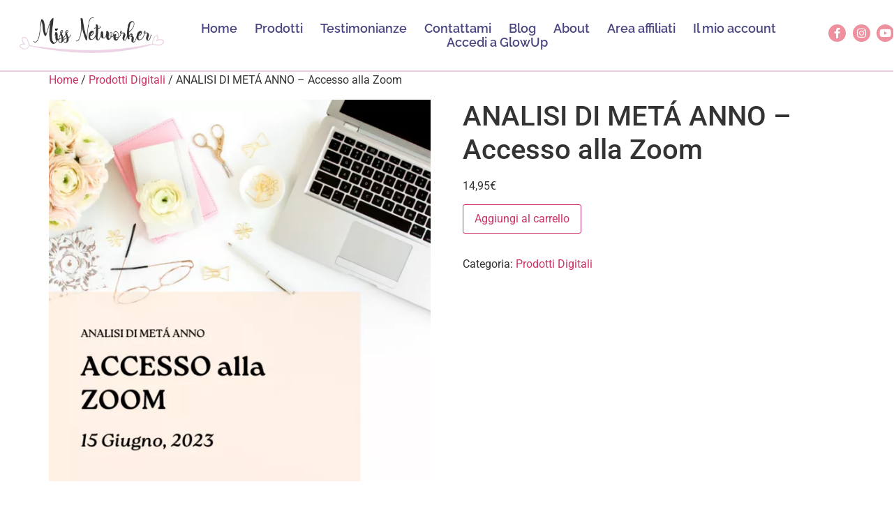

--- FILE ---
content_type: text/html; charset=UTF-8
request_url: https://missnetworker.it/x1x1x1/analisi-di-meta-anno-accesso-alla-zoom/
body_size: 48941
content:
<!doctype html>
<html lang="it-IT">
<head><meta charset="UTF-8"><script>if(navigator.userAgent.match(/MSIE|Internet Explorer/i)||navigator.userAgent.match(/Trident\/7\..*?rv:11/i)){var href=document.location.href;if(!href.match(/[?&]nowprocket/)){if(href.indexOf("?")==-1){if(href.indexOf("#")==-1){document.location.href=href+"?nowprocket=1"}else{document.location.href=href.replace("#","?nowprocket=1#")}}else{if(href.indexOf("#")==-1){document.location.href=href+"&nowprocket=1"}else{document.location.href=href.replace("#","&nowprocket=1#")}}}}</script><script>(()=>{class RocketLazyLoadScripts{constructor(){this.v="2.0.4",this.userEvents=["keydown","keyup","mousedown","mouseup","mousemove","mouseover","mouseout","touchmove","touchstart","touchend","touchcancel","wheel","click","dblclick","input"],this.attributeEvents=["onblur","onclick","oncontextmenu","ondblclick","onfocus","onmousedown","onmouseenter","onmouseleave","onmousemove","onmouseout","onmouseover","onmouseup","onmousewheel","onscroll","onsubmit"]}async t(){this.i(),this.o(),/iP(ad|hone)/.test(navigator.userAgent)&&this.h(),this.u(),this.l(this),this.m(),this.k(this),this.p(this),this._(),await Promise.all([this.R(),this.L()]),this.lastBreath=Date.now(),this.S(this),this.P(),this.D(),this.O(),this.M(),await this.C(this.delayedScripts.normal),await this.C(this.delayedScripts.defer),await this.C(this.delayedScripts.async),await this.T(),await this.F(),await this.j(),await this.A(),window.dispatchEvent(new Event("rocket-allScriptsLoaded")),this.everythingLoaded=!0,this.lastTouchEnd&&await new Promise(t=>setTimeout(t,500-Date.now()+this.lastTouchEnd)),this.I(),this.H(),this.U(),this.W()}i(){this.CSPIssue=sessionStorage.getItem("rocketCSPIssue"),document.addEventListener("securitypolicyviolation",t=>{this.CSPIssue||"script-src-elem"!==t.violatedDirective||"data"!==t.blockedURI||(this.CSPIssue=!0,sessionStorage.setItem("rocketCSPIssue",!0))},{isRocket:!0})}o(){window.addEventListener("pageshow",t=>{this.persisted=t.persisted,this.realWindowLoadedFired=!0},{isRocket:!0}),window.addEventListener("pagehide",()=>{this.onFirstUserAction=null},{isRocket:!0})}h(){let t;function e(e){t=e}window.addEventListener("touchstart",e,{isRocket:!0}),window.addEventListener("touchend",function i(o){o.changedTouches[0]&&t.changedTouches[0]&&Math.abs(o.changedTouches[0].pageX-t.changedTouches[0].pageX)<10&&Math.abs(o.changedTouches[0].pageY-t.changedTouches[0].pageY)<10&&o.timeStamp-t.timeStamp<200&&(window.removeEventListener("touchstart",e,{isRocket:!0}),window.removeEventListener("touchend",i,{isRocket:!0}),"INPUT"===o.target.tagName&&"text"===o.target.type||(o.target.dispatchEvent(new TouchEvent("touchend",{target:o.target,bubbles:!0})),o.target.dispatchEvent(new MouseEvent("mouseover",{target:o.target,bubbles:!0})),o.target.dispatchEvent(new PointerEvent("click",{target:o.target,bubbles:!0,cancelable:!0,detail:1,clientX:o.changedTouches[0].clientX,clientY:o.changedTouches[0].clientY})),event.preventDefault()))},{isRocket:!0})}q(t){this.userActionTriggered||("mousemove"!==t.type||this.firstMousemoveIgnored?"keyup"===t.type||"mouseover"===t.type||"mouseout"===t.type||(this.userActionTriggered=!0,this.onFirstUserAction&&this.onFirstUserAction()):this.firstMousemoveIgnored=!0),"click"===t.type&&t.preventDefault(),t.stopPropagation(),t.stopImmediatePropagation(),"touchstart"===this.lastEvent&&"touchend"===t.type&&(this.lastTouchEnd=Date.now()),"click"===t.type&&(this.lastTouchEnd=0),this.lastEvent=t.type,t.composedPath&&t.composedPath()[0].getRootNode()instanceof ShadowRoot&&(t.rocketTarget=t.composedPath()[0]),this.savedUserEvents.push(t)}u(){this.savedUserEvents=[],this.userEventHandler=this.q.bind(this),this.userEvents.forEach(t=>window.addEventListener(t,this.userEventHandler,{passive:!1,isRocket:!0})),document.addEventListener("visibilitychange",this.userEventHandler,{isRocket:!0})}U(){this.userEvents.forEach(t=>window.removeEventListener(t,this.userEventHandler,{passive:!1,isRocket:!0})),document.removeEventListener("visibilitychange",this.userEventHandler,{isRocket:!0}),this.savedUserEvents.forEach(t=>{(t.rocketTarget||t.target).dispatchEvent(new window[t.constructor.name](t.type,t))})}m(){const t="return false",e=Array.from(this.attributeEvents,t=>"data-rocket-"+t),i="["+this.attributeEvents.join("],[")+"]",o="[data-rocket-"+this.attributeEvents.join("],[data-rocket-")+"]",s=(e,i,o)=>{o&&o!==t&&(e.setAttribute("data-rocket-"+i,o),e["rocket"+i]=new Function("event",o),e.setAttribute(i,t))};new MutationObserver(t=>{for(const n of t)"attributes"===n.type&&(n.attributeName.startsWith("data-rocket-")||this.everythingLoaded?n.attributeName.startsWith("data-rocket-")&&this.everythingLoaded&&this.N(n.target,n.attributeName.substring(12)):s(n.target,n.attributeName,n.target.getAttribute(n.attributeName))),"childList"===n.type&&n.addedNodes.forEach(t=>{if(t.nodeType===Node.ELEMENT_NODE)if(this.everythingLoaded)for(const i of[t,...t.querySelectorAll(o)])for(const t of i.getAttributeNames())e.includes(t)&&this.N(i,t.substring(12));else for(const e of[t,...t.querySelectorAll(i)])for(const t of e.getAttributeNames())this.attributeEvents.includes(t)&&s(e,t,e.getAttribute(t))})}).observe(document,{subtree:!0,childList:!0,attributeFilter:[...this.attributeEvents,...e]})}I(){this.attributeEvents.forEach(t=>{document.querySelectorAll("[data-rocket-"+t+"]").forEach(e=>{this.N(e,t)})})}N(t,e){const i=t.getAttribute("data-rocket-"+e);i&&(t.setAttribute(e,i),t.removeAttribute("data-rocket-"+e))}k(t){Object.defineProperty(HTMLElement.prototype,"onclick",{get(){return this.rocketonclick||null},set(e){this.rocketonclick=e,this.setAttribute(t.everythingLoaded?"onclick":"data-rocket-onclick","this.rocketonclick(event)")}})}S(t){function e(e,i){let o=e[i];e[i]=null,Object.defineProperty(e,i,{get:()=>o,set(s){t.everythingLoaded?o=s:e["rocket"+i]=o=s}})}e(document,"onreadystatechange"),e(window,"onload"),e(window,"onpageshow");try{Object.defineProperty(document,"readyState",{get:()=>t.rocketReadyState,set(e){t.rocketReadyState=e},configurable:!0}),document.readyState="loading"}catch(t){console.log("WPRocket DJE readyState conflict, bypassing")}}l(t){this.originalAddEventListener=EventTarget.prototype.addEventListener,this.originalRemoveEventListener=EventTarget.prototype.removeEventListener,this.savedEventListeners=[],EventTarget.prototype.addEventListener=function(e,i,o){o&&o.isRocket||!t.B(e,this)&&!t.userEvents.includes(e)||t.B(e,this)&&!t.userActionTriggered||e.startsWith("rocket-")||t.everythingLoaded?t.originalAddEventListener.call(this,e,i,o):(t.savedEventListeners.push({target:this,remove:!1,type:e,func:i,options:o}),"mouseenter"!==e&&"mouseleave"!==e||t.originalAddEventListener.call(this,e,t.savedUserEvents.push,o))},EventTarget.prototype.removeEventListener=function(e,i,o){o&&o.isRocket||!t.B(e,this)&&!t.userEvents.includes(e)||t.B(e,this)&&!t.userActionTriggered||e.startsWith("rocket-")||t.everythingLoaded?t.originalRemoveEventListener.call(this,e,i,o):t.savedEventListeners.push({target:this,remove:!0,type:e,func:i,options:o})}}J(t,e){this.savedEventListeners=this.savedEventListeners.filter(i=>{let o=i.type,s=i.target||window;return e!==o||t!==s||(this.B(o,s)&&(i.type="rocket-"+o),this.$(i),!1)})}H(){EventTarget.prototype.addEventListener=this.originalAddEventListener,EventTarget.prototype.removeEventListener=this.originalRemoveEventListener,this.savedEventListeners.forEach(t=>this.$(t))}$(t){t.remove?this.originalRemoveEventListener.call(t.target,t.type,t.func,t.options):this.originalAddEventListener.call(t.target,t.type,t.func,t.options)}p(t){let e;function i(e){return t.everythingLoaded?e:e.split(" ").map(t=>"load"===t||t.startsWith("load.")?"rocket-jquery-load":t).join(" ")}function o(o){function s(e){const s=o.fn[e];o.fn[e]=o.fn.init.prototype[e]=function(){return this[0]===window&&t.userActionTriggered&&("string"==typeof arguments[0]||arguments[0]instanceof String?arguments[0]=i(arguments[0]):"object"==typeof arguments[0]&&Object.keys(arguments[0]).forEach(t=>{const e=arguments[0][t];delete arguments[0][t],arguments[0][i(t)]=e})),s.apply(this,arguments),this}}if(o&&o.fn&&!t.allJQueries.includes(o)){const e={DOMContentLoaded:[],"rocket-DOMContentLoaded":[]};for(const t in e)document.addEventListener(t,()=>{e[t].forEach(t=>t())},{isRocket:!0});o.fn.ready=o.fn.init.prototype.ready=function(i){function s(){parseInt(o.fn.jquery)>2?setTimeout(()=>i.bind(document)(o)):i.bind(document)(o)}return"function"==typeof i&&(t.realDomReadyFired?!t.userActionTriggered||t.fauxDomReadyFired?s():e["rocket-DOMContentLoaded"].push(s):e.DOMContentLoaded.push(s)),o([])},s("on"),s("one"),s("off"),t.allJQueries.push(o)}e=o}t.allJQueries=[],o(window.jQuery),Object.defineProperty(window,"jQuery",{get:()=>e,set(t){o(t)}})}P(){const t=new Map;document.write=document.writeln=function(e){const i=document.currentScript,o=document.createRange(),s=i.parentElement;let n=t.get(i);void 0===n&&(n=i.nextSibling,t.set(i,n));const c=document.createDocumentFragment();o.setStart(c,0),c.appendChild(o.createContextualFragment(e)),s.insertBefore(c,n)}}async R(){return new Promise(t=>{this.userActionTriggered?t():this.onFirstUserAction=t})}async L(){return new Promise(t=>{document.addEventListener("DOMContentLoaded",()=>{this.realDomReadyFired=!0,t()},{isRocket:!0})})}async j(){return this.realWindowLoadedFired?Promise.resolve():new Promise(t=>{window.addEventListener("load",t,{isRocket:!0})})}M(){this.pendingScripts=[];this.scriptsMutationObserver=new MutationObserver(t=>{for(const e of t)e.addedNodes.forEach(t=>{"SCRIPT"!==t.tagName||t.noModule||t.isWPRocket||this.pendingScripts.push({script:t,promise:new Promise(e=>{const i=()=>{const i=this.pendingScripts.findIndex(e=>e.script===t);i>=0&&this.pendingScripts.splice(i,1),e()};t.addEventListener("load",i,{isRocket:!0}),t.addEventListener("error",i,{isRocket:!0}),setTimeout(i,1e3)})})})}),this.scriptsMutationObserver.observe(document,{childList:!0,subtree:!0})}async F(){await this.X(),this.pendingScripts.length?(await this.pendingScripts[0].promise,await this.F()):this.scriptsMutationObserver.disconnect()}D(){this.delayedScripts={normal:[],async:[],defer:[]},document.querySelectorAll("script[type$=rocketlazyloadscript]").forEach(t=>{t.hasAttribute("data-rocket-src")?t.hasAttribute("async")&&!1!==t.async?this.delayedScripts.async.push(t):t.hasAttribute("defer")&&!1!==t.defer||"module"===t.getAttribute("data-rocket-type")?this.delayedScripts.defer.push(t):this.delayedScripts.normal.push(t):this.delayedScripts.normal.push(t)})}async _(){await this.L();let t=[];document.querySelectorAll("script[type$=rocketlazyloadscript][data-rocket-src]").forEach(e=>{let i=e.getAttribute("data-rocket-src");if(i&&!i.startsWith("data:")){i.startsWith("//")&&(i=location.protocol+i);try{const o=new URL(i).origin;o!==location.origin&&t.push({src:o,crossOrigin:e.crossOrigin||"module"===e.getAttribute("data-rocket-type")})}catch(t){}}}),t=[...new Map(t.map(t=>[JSON.stringify(t),t])).values()],this.Y(t,"preconnect")}async G(t){if(await this.K(),!0!==t.noModule||!("noModule"in HTMLScriptElement.prototype))return new Promise(e=>{let i;function o(){(i||t).setAttribute("data-rocket-status","executed"),e()}try{if(navigator.userAgent.includes("Firefox/")||""===navigator.vendor||this.CSPIssue)i=document.createElement("script"),[...t.attributes].forEach(t=>{let e=t.nodeName;"type"!==e&&("data-rocket-type"===e&&(e="type"),"data-rocket-src"===e&&(e="src"),i.setAttribute(e,t.nodeValue))}),t.text&&(i.text=t.text),t.nonce&&(i.nonce=t.nonce),i.hasAttribute("src")?(i.addEventListener("load",o,{isRocket:!0}),i.addEventListener("error",()=>{i.setAttribute("data-rocket-status","failed-network"),e()},{isRocket:!0}),setTimeout(()=>{i.isConnected||e()},1)):(i.text=t.text,o()),i.isWPRocket=!0,t.parentNode.replaceChild(i,t);else{const i=t.getAttribute("data-rocket-type"),s=t.getAttribute("data-rocket-src");i?(t.type=i,t.removeAttribute("data-rocket-type")):t.removeAttribute("type"),t.addEventListener("load",o,{isRocket:!0}),t.addEventListener("error",i=>{this.CSPIssue&&i.target.src.startsWith("data:")?(console.log("WPRocket: CSP fallback activated"),t.removeAttribute("src"),this.G(t).then(e)):(t.setAttribute("data-rocket-status","failed-network"),e())},{isRocket:!0}),s?(t.fetchPriority="high",t.removeAttribute("data-rocket-src"),t.src=s):t.src="data:text/javascript;base64,"+window.btoa(unescape(encodeURIComponent(t.text)))}}catch(i){t.setAttribute("data-rocket-status","failed-transform"),e()}});t.setAttribute("data-rocket-status","skipped")}async C(t){const e=t.shift();return e?(e.isConnected&&await this.G(e),this.C(t)):Promise.resolve()}O(){this.Y([...this.delayedScripts.normal,...this.delayedScripts.defer,...this.delayedScripts.async],"preload")}Y(t,e){this.trash=this.trash||[];let i=!0;var o=document.createDocumentFragment();t.forEach(t=>{const s=t.getAttribute&&t.getAttribute("data-rocket-src")||t.src;if(s&&!s.startsWith("data:")){const n=document.createElement("link");n.href=s,n.rel=e,"preconnect"!==e&&(n.as="script",n.fetchPriority=i?"high":"low"),t.getAttribute&&"module"===t.getAttribute("data-rocket-type")&&(n.crossOrigin=!0),t.crossOrigin&&(n.crossOrigin=t.crossOrigin),t.integrity&&(n.integrity=t.integrity),t.nonce&&(n.nonce=t.nonce),o.appendChild(n),this.trash.push(n),i=!1}}),document.head.appendChild(o)}W(){this.trash.forEach(t=>t.remove())}async T(){try{document.readyState="interactive"}catch(t){}this.fauxDomReadyFired=!0;try{await this.K(),this.J(document,"readystatechange"),document.dispatchEvent(new Event("rocket-readystatechange")),await this.K(),document.rocketonreadystatechange&&document.rocketonreadystatechange(),await this.K(),this.J(document,"DOMContentLoaded"),document.dispatchEvent(new Event("rocket-DOMContentLoaded")),await this.K(),this.J(window,"DOMContentLoaded"),window.dispatchEvent(new Event("rocket-DOMContentLoaded"))}catch(t){console.error(t)}}async A(){try{document.readyState="complete"}catch(t){}try{await this.K(),this.J(document,"readystatechange"),document.dispatchEvent(new Event("rocket-readystatechange")),await this.K(),document.rocketonreadystatechange&&document.rocketonreadystatechange(),await this.K(),this.J(window,"load"),window.dispatchEvent(new Event("rocket-load")),await this.K(),window.rocketonload&&window.rocketonload(),await this.K(),this.allJQueries.forEach(t=>t(window).trigger("rocket-jquery-load")),await this.K(),this.J(window,"pageshow");const t=new Event("rocket-pageshow");t.persisted=this.persisted,window.dispatchEvent(t),await this.K(),window.rocketonpageshow&&window.rocketonpageshow({persisted:this.persisted})}catch(t){console.error(t)}}async K(){Date.now()-this.lastBreath>45&&(await this.X(),this.lastBreath=Date.now())}async X(){return document.hidden?new Promise(t=>setTimeout(t)):new Promise(t=>requestAnimationFrame(t))}B(t,e){return e===document&&"readystatechange"===t||(e===document&&"DOMContentLoaded"===t||(e===window&&"DOMContentLoaded"===t||(e===window&&"load"===t||e===window&&"pageshow"===t)))}static run(){(new RocketLazyLoadScripts).t()}}RocketLazyLoadScripts.run()})();</script>
	
	<meta name="viewport" content="width=device-width, initial-scale=1">
	<link rel="profile" href="https://gmpg.org/xfn/11">
	<meta name='robots' content='index, follow, max-image-preview:large, max-snippet:-1, max-video-preview:-1' />

	<!-- This site is optimized with the Yoast SEO plugin v26.8 - https://yoast.com/product/yoast-seo-wordpress/ -->
	<title>ANALISI DI METÁ ANNO - Accesso alla Zoom - Miss Networker</title>
<style id="rocket-critical-css">ul{box-sizing:border-box}.entry-content{counter-reset:footnotes}:root{--wp--preset--font-size--normal:16px;--wp--preset--font-size--huge:42px}.screen-reader-text{border:0;clip:rect(1px,1px,1px,1px);clip-path:inset(50%);height:1px;margin:-1px;overflow:hidden;padding:0;position:absolute;width:1px;word-wrap:normal!important}:root{--tutor-text-size:16px;--tutor-color-white:#ffffff;--tutor-color-success:#24A148;--tutor-color-success-rgb:36, 161, 72;--tutor-color-warning:#ED9700;--tutor-color-warning-rgb:237, 151, 0;--tutor-color-danger:#F44337;--tutor-color-danger-rgb:244, 67, 55;--tutor-color-secondary:#41454F;--tutor-color-subdued:#5B616F;--tutor-color-hints:#767C8E;--tutor-color-muted:#757c8e;--tutor-color-gray:#e3e5eb;--tutor-color-gray-10:#eff1f6}:root{--tutor-text-size:16px;--tutor-color-white:#ffffff;--tutor-color-success:#24A148;--tutor-color-success-rgb:36, 161, 72;--tutor-color-warning:#ED9700;--tutor-color-warning-rgb:237, 151, 0;--tutor-color-danger:#F44337;--tutor-color-danger-rgb:244, 67, 55;--tutor-color-secondary:#41454F;--tutor-color-subdued:#5B616F;--tutor-color-hints:#767C8E;--tutor-color-muted:#757c8e;--tutor-color-gray:#e3e5eb;--tutor-color-gray-10:#eff1f6}body{-webkit-font-smoothing:antialiased;-moz-osx-font-smoothing:grayscale}.tutor-course-spotlight-wrapper .tutor-conversation .tutor-comment-box .tutor-comment-textarea{position:relative;grid-area:1/2/1/3;border:1px solid var(--tutor-border-color);border-radius:6px}.tutor-course-spotlight-wrapper .tutor-conversation .tutor-comment-box .tutor-comment-submit-btn{margin-top:20px;grid-area:2/2/2/3;justify-self:end}button.pswp__button{box-shadow:none!important;background-image:url(https://missnetworker.it/wp-content/plugins/woocommerce/assets/css/photoswipe/default-skin/default-skin.png)!important}button.pswp__button,button.pswp__button--arrow--left::before,button.pswp__button--arrow--right::before{background-color:transparent!important}button.pswp__button--arrow--left,button.pswp__button--arrow--right{background-image:none!important}.pswp{display:none;position:absolute;width:100%;height:100%;left:0;top:0;overflow:hidden;-ms-touch-action:none;touch-action:none;z-index:1500;-webkit-text-size-adjust:100%;-webkit-backface-visibility:hidden;outline:0}.pswp *{-webkit-box-sizing:border-box;box-sizing:border-box}.pswp__bg{position:absolute;left:0;top:0;width:100%;height:100%;background:#000;opacity:0;-webkit-transform:translateZ(0);transform:translateZ(0);-webkit-backface-visibility:hidden;will-change:opacity}.pswp__scroll-wrap{position:absolute;left:0;top:0;width:100%;height:100%;overflow:hidden}.pswp__container{-ms-touch-action:none;touch-action:none;position:absolute;left:0;right:0;top:0;bottom:0}.pswp__container{-webkit-touch-callout:none}.pswp__bg{will-change:opacity}.pswp__container{-webkit-backface-visibility:hidden}.pswp__item{position:absolute;left:0;right:0;top:0;bottom:0;overflow:hidden}.pswp__button{width:44px;height:44px;position:relative;background:0 0;overflow:visible;-webkit-appearance:none;display:block;border:0;padding:0;margin:0;float:right;opacity:.75;-webkit-box-shadow:none;box-shadow:none}.pswp__button::-moz-focus-inner{padding:0;border:0}.pswp__button,.pswp__button--arrow--left:before,.pswp__button--arrow--right:before{background:url(https://missnetworker.it/wp-content/plugins/woocommerce/assets/css/photoswipe/default-skin/default-skin.png) 0 0 no-repeat;background-size:264px 88px;width:44px;height:44px}.pswp__button--close{background-position:0 -44px}.pswp__button--share{background-position:-44px -44px}.pswp__button--fs{display:none}.pswp__button--zoom{display:none;background-position:-88px 0}.pswp__button--arrow--left,.pswp__button--arrow--right{background:0 0;top:50%;margin-top:-50px;width:70px;height:100px;position:absolute}.pswp__button--arrow--left{left:0}.pswp__button--arrow--right{right:0}.pswp__button--arrow--left:before,.pswp__button--arrow--right:before{content:'';top:35px;background-color:rgba(0,0,0,.3);height:30px;width:32px;position:absolute}.pswp__button--arrow--left:before{left:6px;background-position:-138px -44px}.pswp__button--arrow--right:before{right:6px;background-position:-94px -44px}.pswp__share-modal{display:block;background:rgba(0,0,0,.5);width:100%;height:100%;top:0;left:0;padding:10px;position:absolute;z-index:1600;opacity:0;-webkit-backface-visibility:hidden;will-change:opacity}.pswp__share-modal--hidden{display:none}.pswp__share-tooltip{z-index:1620;position:absolute;background:#fff;top:56px;border-radius:2px;display:block;width:auto;right:44px;-webkit-box-shadow:0 2px 5px rgba(0,0,0,.25);box-shadow:0 2px 5px rgba(0,0,0,.25);-webkit-transform:translateY(6px);-ms-transform:translateY(6px);transform:translateY(6px);-webkit-backface-visibility:hidden;will-change:transform}.pswp__counter{position:absolute;left:0;top:0;height:44px;font-size:13px;line-height:44px;color:#fff;opacity:.75;padding:0 10px}.pswp__caption{position:absolute;left:0;bottom:0;width:100%;min-height:44px}.pswp__caption__center{text-align:left;max-width:420px;margin:0 auto;font-size:13px;padding:10px;line-height:20px;color:#ccc}.pswp__preloader{width:44px;height:44px;position:absolute;top:0;left:50%;margin-left:-22px;opacity:0;will-change:opacity;direction:ltr}.pswp__preloader__icn{width:20px;height:20px;margin:12px}@media screen and (max-width:1024px){.pswp__preloader{position:relative;left:auto;top:auto;margin:0;float:right}}.pswp__ui{-webkit-font-smoothing:auto;visibility:visible;opacity:1;z-index:1550}.pswp__top-bar{position:absolute;left:0;top:0;height:44px;width:100%}.pswp__caption,.pswp__top-bar{-webkit-backface-visibility:hidden;will-change:opacity}.pswp__caption,.pswp__top-bar{background-color:rgba(0,0,0,.5)}.pswp__ui--hidden .pswp__button--arrow--left,.pswp__ui--hidden .pswp__button--arrow--right,.pswp__ui--hidden .pswp__caption,.pswp__ui--hidden .pswp__top-bar{opacity:.001}:root{--woocommerce:#7F54B3;--wc-green:#7ad03a;--wc-red:#a00;--wc-orange:#ffba00;--wc-blue:#2ea2cc;--wc-primary:#7F54B3;--wc-primary-text:white;--wc-secondary:#e9e6ed;--wc-secondary-text:#515151;--wc-highlight:#b3af54;--wc-highligh-text:white;--wc-content-bg:#fff;--wc-subtext:#767676}.woocommerce img,.woocommerce-page img{height:auto;max-width:100%}.woocommerce div.product div.images,.woocommerce-page div.product div.images{float:left;width:48%}.woocommerce div.product div.summary,.woocommerce-page div.product div.summary{float:right;width:48%;clear:none}.woocommerce div.product .woocommerce-tabs,.woocommerce-page div.product .woocommerce-tabs{clear:both}.woocommerce div.product .woocommerce-tabs ul.tabs::after,.woocommerce div.product .woocommerce-tabs ul.tabs::before,.woocommerce-page div.product .woocommerce-tabs ul.tabs::after,.woocommerce-page div.product .woocommerce-tabs ul.tabs::before{content:" ";display:table}.woocommerce div.product .woocommerce-tabs ul.tabs::after,.woocommerce-page div.product .woocommerce-tabs ul.tabs::after{clear:both}.woocommerce div.product .woocommerce-tabs ul.tabs li,.woocommerce-page div.product .woocommerce-tabs ul.tabs li{display:inline-block}:root{--woocommerce:#7F54B3;--wc-green:#7ad03a;--wc-red:#a00;--wc-orange:#ffba00;--wc-blue:#2ea2cc;--wc-primary:#7F54B3;--wc-primary-text:white;--wc-secondary:#e9e6ed;--wc-secondary-text:#515151;--wc-highlight:#b3af54;--wc-highligh-text:white;--wc-content-bg:#fff;--wc-subtext:#767676}.screen-reader-text{clip:rect(1px,1px,1px,1px);height:1px;overflow:hidden;position:absolute!important;width:1px;word-wrap:normal!important}.woocommerce .woocommerce-breadcrumb{margin:0 0 1em;padding:0}.woocommerce .woocommerce-breadcrumb::after,.woocommerce .woocommerce-breadcrumb::before{content:" ";display:table}.woocommerce .woocommerce-breadcrumb::after{clear:both}.woocommerce .quantity .qty{width:3.631em;text-align:center}.woocommerce div.product{margin-bottom:0;position:relative}.woocommerce div.product .product_title{clear:none;margin-top:0;padding:0}.woocommerce div.product div.images{margin-bottom:2em}.woocommerce div.product div.images img{display:block;width:100%;height:auto;box-shadow:none}.woocommerce div.product div.images.woocommerce-product-gallery{position:relative}.woocommerce div.product div.images .woocommerce-product-gallery__wrapper{margin:0;padding:0}.woocommerce div.product div.images .woocommerce-product-gallery__image--placeholder{border:1px solid #f2f2f2}.woocommerce div.product div.summary{margin-bottom:2em}.woocommerce div.product .woocommerce-tabs ul.tabs{list-style:none;padding:0 0 0 1em;margin:0 0 1.618em;overflow:hidden;position:relative}.woocommerce div.product .woocommerce-tabs ul.tabs li{border:1px solid #cfc8d8;background-color:#e9e6ed;color:#515151;display:inline-block;position:relative;z-index:0;border-radius:4px 4px 0 0;margin:0 -5px;padding:0 1em}.woocommerce div.product .woocommerce-tabs ul.tabs li a{display:inline-block;padding:.5em 0;font-weight:700;color:#515151;text-decoration:none}.woocommerce div.product .woocommerce-tabs ul.tabs li::after,.woocommerce div.product .woocommerce-tabs ul.tabs li::before{border:1px solid #cfc8d8;position:absolute;bottom:-1px;width:5px;height:5px;content:" ";box-sizing:border-box}.woocommerce div.product .woocommerce-tabs ul.tabs li::before{left:-5px;border-bottom-right-radius:4px;border-width:0 1px 1px 0;box-shadow:2px 2px 0 #e9e6ed}.woocommerce div.product .woocommerce-tabs ul.tabs li::after{right:-5px;border-bottom-left-radius:4px;border-width:0 0 1px 1px;box-shadow:-2px 2px 0 #e9e6ed}.woocommerce div.product .woocommerce-tabs ul.tabs::before{position:absolute;content:" ";width:100%;bottom:0;left:0;border-bottom:1px solid #cfc8d8;z-index:1}.woocommerce div.product .woocommerce-tabs .panel{margin:0 0 2em;padding:0}.woocommerce div.product form.cart{margin-bottom:2em}.woocommerce div.product form.cart::after,.woocommerce div.product form.cart::before{content:" ";display:table}.woocommerce div.product form.cart::after{clear:both}.woocommerce div.product form.cart div.quantity{float:left;margin:0 4px 0 0}.woocommerce div.product form.cart .button{vertical-align:middle;float:left}.woocommerce .cart .button{float:none}.woocommerce #reviews #respond{margin:0;border:0;padding:0}.woocommerce #reviews #comments h2{clear:none}.woocommerce #review_form #respond{position:static;margin:0;width:auto;padding:0;background:transparent none;border:0}.woocommerce #review_form #respond::after,.woocommerce #review_form #respond::before{content:" ";display:table}.woocommerce #review_form #respond::after{clear:both}.woocommerce #review_form #respond p{margin:0 0 10px}.woocommerce #review_form #respond .form-submit input{left:auto}.woocommerce #review_form #respond textarea{box-sizing:border-box;width:100%}html{line-height:1.15;-webkit-text-size-adjust:100%}*,:after,:before{box-sizing:border-box}body{margin:0;font-family:-apple-system,BlinkMacSystemFont,Segoe UI,Roboto,Helvetica Neue,Arial,Noto Sans,sans-serif,Apple Color Emoji,Segoe UI Emoji,Segoe UI Symbol,Noto Color Emoji;font-size:1rem;font-weight:400;line-height:1.5;color:#333;background-color:#fff;-webkit-font-smoothing:antialiased;-moz-osx-font-smoothing:grayscale}h1,h2{margin-block-start:.5rem;margin-block-end:1rem;font-family:inherit;font-weight:500;line-height:1.2;color:inherit}h1{font-size:2.5rem}h2{font-size:2rem}p{margin-block-start:0;margin-block-end:.9rem}a{background-color:transparent;text-decoration:none;color:#c36}small{font-size:80%}img{border-style:none;height:auto;max-width:100%}label{display:inline-block;line-height:1;vertical-align:middle}button,input,textarea{font-family:inherit;font-size:1rem;line-height:1.5;margin:0}input[type=email],input[type=number],textarea{width:100%;border:1px solid #666;border-radius:3px;padding:.5rem 1rem}button,input{overflow:visible}button{text-transform:none}[type=button],[type=submit],button{width:auto;-webkit-appearance:button}[type=button],[type=submit],button{display:inline-block;font-weight:400;color:#c36;text-align:center;white-space:nowrap;background-color:transparent;border:1px solid #c36;padding:.5rem 1rem;font-size:1rem;border-radius:3px}textarea{overflow:auto;resize:vertical}[type=checkbox]{box-sizing:border-box;padding:0}[type=number]::-webkit-inner-spin-button,[type=number]::-webkit-outer-spin-button{height:auto}::-webkit-file-upload-button{-webkit-appearance:button;font:inherit}li,ul{margin-block-start:0;margin-block-end:0;border:0;outline:0;font-size:100%;vertical-align:baseline;background:transparent}.screen-reader-text{clip:rect(1px,1px,1px,1px);height:1px;overflow:hidden;position:absolute!important;width:1px;word-wrap:normal!important}body:not([class*=elementor-page-]) .site-main{margin-inline-start:auto;margin-inline-end:auto;width:100%}@media (max-width:575px){body:not([class*=elementor-page-]) .site-main{padding-inline-start:10px;padding-inline-end:10px}}@media (min-width:576px){body:not([class*=elementor-page-]) .site-main{max-width:500px}}@media (min-width:768px){body:not([class*=elementor-page-]) .site-main{max-width:600px}}@media (min-width:992px){body:not([class*=elementor-page-]) .site-main{max-width:800px}}@media (min-width:1200px){body:not([class*=elementor-page-]) .site-main{max-width:1140px}}.elementor-screen-only,.screen-reader-text{height:1px;margin:-1px;overflow:hidden;padding:0;position:absolute;top:-10000em;width:1px;clip:rect(0,0,0,0);border:0}.elementor *,.elementor :after,.elementor :before{box-sizing:border-box}.elementor a{box-shadow:none;text-decoration:none}.elementor img{border:none;border-radius:0;box-shadow:none;height:auto;max-width:100%}.elementor-widget-wrap .elementor-element.elementor-widget__width-initial{max-width:100%}.elementor-element{--flex-direction:initial;--flex-wrap:initial;--justify-content:initial;--align-items:initial;--align-content:initial;--gap:initial;--flex-basis:initial;--flex-grow:initial;--flex-shrink:initial;--order:initial;--align-self:initial;align-self:var(--align-self);flex-basis:var(--flex-basis);flex-grow:var(--flex-grow);flex-shrink:var(--flex-shrink);order:var(--order)}:root{--page-title-display:block}h1.entry-title{display:var(--page-title-display)}.elementor-section{position:relative}.elementor-section .elementor-container{display:flex;margin-left:auto;margin-right:auto;position:relative}@media (max-width:1024px){.elementor-section .elementor-container{flex-wrap:wrap}}.elementor-section.elementor-section-boxed>.elementor-container{max-width:1140px}.elementor-widget-wrap{align-content:flex-start;flex-wrap:wrap;position:relative;width:100%}.elementor:not(.elementor-bc-flex-widget) .elementor-widget-wrap{display:flex}.elementor-widget-wrap>.elementor-element{width:100%}.elementor-widget{position:relative}.elementor-widget:not(:last-child){margin-bottom:var(--kit-widget-spacing,20px)}.elementor-column{display:flex;min-height:1px;position:relative}.elementor-column-gap-default>.elementor-column>.elementor-element-populated{padding:10px}@media (min-width:768px){.elementor-column.elementor-col-33{width:33.333%}.elementor-column.elementor-col-50{width:50%}.elementor-column.elementor-col-100{width:100%}}@media (max-width:767px){.elementor-column{width:100%}}@media (prefers-reduced-motion:no-preference){html{scroll-behavior:smooth}}.elementor-form-fields-wrapper{display:flex;flex-wrap:wrap}.elementor-form-fields-wrapper.elementor-labels-above .elementor-field-group .elementor-field-subgroup,.elementor-form-fields-wrapper.elementor-labels-above .elementor-field-group>input{flex-basis:100%;max-width:100%}.elementor-field-group{align-items:center;flex-wrap:wrap}.elementor-field-group.elementor-field-type-submit{align-items:flex-end}.elementor-field-group .elementor-field-textual{background-color:transparent;border:1px solid #69727d;color:#1f2124;flex-grow:1;max-width:100%;vertical-align:middle;width:100%}.elementor-field-group .elementor-field-textual::-moz-placeholder{color:inherit;font-family:inherit;opacity:.6}.elementor-field-subgroup{display:flex;flex-wrap:wrap}.elementor-field-subgroup .elementor-field-option label{display:inline-block}.elementor-field-subgroup:not(.elementor-subgroup-inline) .elementor-field-option{flex-basis:100%}.elementor-field-type-acceptance .elementor-field-subgroup .elementor-field-option input,.elementor-field-type-acceptance .elementor-field-subgroup .elementor-field-option label{display:inline}.elementor-field-textual{border-radius:3px;font-size:15px;line-height:1.4;min-height:40px;padding:5px 14px}.elementor-button-align-stretch .elementor-field-type-submit:not(.e-form__buttons__wrapper) .elementor-button{flex-basis:100%}.elementor-form .elementor-button{border:none;padding-block-end:0;padding-block-start:0}.elementor-form .elementor-button-content-wrapper,.elementor-form .elementor-button>span{display:flex;flex-direction:row;gap:5px;justify-content:center}.elementor-form .elementor-button.elementor-size-sm{min-height:40px}.elementor-heading-title{line-height:1;margin:0;padding:0}.elementor-button{background-color:#69727d;border-radius:3px;color:#fff;display:inline-block;font-size:15px;line-height:1;padding:12px 24px;fill:#fff;text-align:center}.elementor-button:visited{color:#fff}.elementor-button-content-wrapper{display:flex;flex-direction:row;gap:5px;justify-content:center}.elementor-button-text{display:inline-block}.elementor-button span{text-decoration:inherit}.elementor-view-stacked .elementor-icon{background-color:#69727d;color:#fff;padding:.5em;fill:#fff}.elementor-icon{color:#69727d;display:inline-block;font-size:50px;line-height:1;text-align:center}.elementor-icon i{display:block;height:1em;position:relative;width:1em}.elementor-icon i:before{left:50%;position:absolute;transform:translateX(-50%)}.elementor-shape-circle .elementor-icon{border-radius:50%}@media (max-width:767px){.elementor .elementor-hidden-mobile{display:none}}.elementor-widget-image{text-align:center}.elementor-widget-image a{display:inline-block}.elementor-widget-image img{display:inline-block;vertical-align:middle}.elementor-item:after,.elementor-item:before{display:block;position:absolute}.elementor-item:not(:hover):not(:focus):not(.elementor-item-active):not(.highlighted):after,.elementor-item:not(:hover):not(:focus):not(.elementor-item-active):not(.highlighted):before{opacity:0}.e--pointer-underline .elementor-item:after,.e--pointer-underline .elementor-item:before{background-color:#3f444b;height:3px;left:0;width:100%;z-index:2}.e--pointer-underline.e--animation-drop-out .elementor-item:not(:hover):not(:focus):not(.elementor-item-active):not(.highlighted):before{top:10px}.e--pointer-underline.e--animation-drop-out .elementor-item:not(:hover):not(:focus):not(.elementor-item-active):not(.highlighted):after{bottom:10px}.e--pointer-underline .elementor-item:after{bottom:0;content:""}.elementor-nav-menu--main .elementor-nav-menu a{padding:13px 20px}.elementor-nav-menu--main .elementor-nav-menu ul{border-style:solid;border-width:0;padding:0;position:absolute;width:12em}.elementor-nav-menu--layout-horizontal{display:flex}.elementor-nav-menu--layout-horizontal .elementor-nav-menu{display:flex;flex-wrap:wrap}.elementor-nav-menu--layout-horizontal .elementor-nav-menu a{flex-grow:1;white-space:nowrap}.elementor-nav-menu--layout-horizontal .elementor-nav-menu>li{display:flex}.elementor-nav-menu--layout-horizontal .elementor-nav-menu>li ul{top:100%!important}.elementor-nav-menu--layout-horizontal .elementor-nav-menu>li:not(:first-child)>a{margin-inline-start:var(--e-nav-menu-horizontal-menu-item-margin)}.elementor-nav-menu--layout-horizontal .elementor-nav-menu>li:not(:first-child)>ul{left:var(--e-nav-menu-horizontal-menu-item-margin)!important}.elementor-nav-menu--layout-horizontal .elementor-nav-menu>li:not(:last-child)>a{margin-inline-end:var(--e-nav-menu-horizontal-menu-item-margin)}.elementor-nav-menu--layout-horizontal .elementor-nav-menu>li:not(:last-child):after{align-self:center;border-color:var(--e-nav-menu-divider-color,#000);border-left-style:var(--e-nav-menu-divider-style,solid);border-left-width:var(--e-nav-menu-divider-width,2px);content:var(--e-nav-menu-divider-content,none);height:var(--e-nav-menu-divider-height,35%)}.elementor-nav-menu__align-center .elementor-nav-menu{justify-content:center;margin-inline-end:auto;margin-inline-start:auto}.elementor-widget-nav-menu .elementor-widget-container{display:flex;flex-direction:column}.elementor-nav-menu{position:relative;z-index:2}.elementor-nav-menu:after{clear:both;content:" ";display:block;font:0/0 serif;height:0;overflow:hidden;visibility:hidden}.elementor-nav-menu,.elementor-nav-menu li,.elementor-nav-menu ul{display:block;line-height:normal;list-style:none;margin:0;padding:0}.elementor-nav-menu ul{display:none}.elementor-nav-menu a,.elementor-nav-menu li{position:relative}.elementor-nav-menu li{border-width:0}.elementor-nav-menu a{align-items:center;display:flex}.elementor-nav-menu a{line-height:20px;padding:10px 20px}.elementor-menu-toggle{align-items:center;background-color:rgba(0,0,0,.05);border:0 solid;border-radius:3px;color:#33373d;display:flex;font-size:var(--nav-menu-icon-size,22px);justify-content:center;padding:.25em}.elementor-menu-toggle:not(.elementor-active) .elementor-menu-toggle__icon--close{display:none}.elementor-nav-menu--dropdown{background-color:#fff;font-size:13px}.elementor-nav-menu--dropdown.elementor-nav-menu__container{margin-top:10px;overflow-x:hidden;overflow-y:auto;transform-origin:top}.elementor-nav-menu--dropdown.elementor-nav-menu__container .elementor-sub-item{font-size:.85em}.elementor-nav-menu--dropdown a{color:#33373d}ul.elementor-nav-menu--dropdown a{border-inline-start:8px solid transparent;text-shadow:none}.elementor-nav-menu__text-align-center .elementor-nav-menu--dropdown .elementor-nav-menu a{justify-content:center}.elementor-nav-menu--toggle{--menu-height:100vh}.elementor-nav-menu--toggle .elementor-menu-toggle:not(.elementor-active)+.elementor-nav-menu__container{max-height:0;overflow:hidden;transform:scaleY(0)}.elementor-nav-menu--stretch .elementor-nav-menu__container.elementor-nav-menu--dropdown{position:absolute;z-index:9997}@media (max-width:1024px){.elementor-nav-menu--dropdown-tablet .elementor-nav-menu--main{display:none}}@media (min-width:1025px){.elementor-nav-menu--dropdown-tablet .elementor-menu-toggle,.elementor-nav-menu--dropdown-tablet .elementor-nav-menu--dropdown{display:none}.elementor-nav-menu--dropdown-tablet nav.elementor-nav-menu--dropdown.elementor-nav-menu__container{overflow-y:hidden}}.e-form__buttons{flex-wrap:wrap}.e-form__buttons{display:flex}.elementor-form .elementor-button .elementor-button-content-wrapper{align-items:center}.elementor-form .elementor-button .elementor-button-text{white-space:normal}.elementor-form .elementor-button .elementor-button-content-wrapper{gap:5px}.elementor-form .elementor-button .elementor-button-text{flex-grow:unset;order:unset}[data-elementor-type=popup]:not(.elementor-edit-area){display:none}@font-face{font-display:swap;font-family:eicons;src:url(https://missnetworker.it/wp-content/plugins/elementor/assets/lib/eicons/fonts/eicons.eot?5.34.0);src:url(https://missnetworker.it/wp-content/plugins/elementor/assets/lib/eicons/fonts/eicons.eot?5.34.0#iefix) format("embedded-opentype"),url(https://missnetworker.it/wp-content/plugins/elementor/assets/lib/eicons/fonts/eicons.woff2?5.34.0) format("woff2"),url(https://missnetworker.it/wp-content/plugins/elementor/assets/lib/eicons/fonts/eicons.woff?5.34.0) format("woff"),url(https://missnetworker.it/wp-content/plugins/elementor/assets/lib/eicons/fonts/eicons.ttf?5.34.0) format("truetype"),url(https://missnetworker.it/wp-content/plugins/elementor/assets/lib/eicons/fonts/eicons.svg?5.34.0#eicon) format("svg");font-weight:400;font-style:normal}[class*=" eicon-"]{display:inline-block;font-family:eicons;font-size:inherit;font-weight:400;font-style:normal;font-variant:normal;line-height:1;text-rendering:auto;-webkit-font-smoothing:antialiased;-moz-osx-font-smoothing:grayscale}.eicon-menu-bar:before{content:"\e816"}.eicon-close:before{content:"\e87f"}.elementor-kit-891{--e-global-color-primary:#351268;--e-global-color-secondary:#54595F;--e-global-color-text:#7A7A7A;--e-global-color-accent:#351268;--e-global-color-24f25367:#4054B2;--e-global-color-1e207433:#23A455;--e-global-color-4dd5450f:#000;--e-global-color-772739b2:#FFF;--e-global-color-49d18720:#000000;--e-global-typography-primary-font-family:"Roboto";--e-global-typography-primary-font-weight:600;--e-global-typography-secondary-font-family:"Helvetica";--e-global-typography-secondary-font-weight:400;--e-global-typography-text-font-family:"Helvetica";--e-global-typography-text-font-weight:400;--e-global-typography-accent-font-family:"Roboto";--e-global-typography-accent-font-weight:500}.elementor-section.elementor-section-boxed>.elementor-container{max-width:1140px}.elementor-widget:not(:last-child){margin-block-end:0px}.elementor-element{--widgets-spacing:0px 0px;--widgets-spacing-row:0px;--widgets-spacing-column:0px}h1.entry-title{display:var(--page-title-display)}@media (max-width:1024px){.elementor-section.elementor-section-boxed>.elementor-container{max-width:1024px}}@media (max-width:767px){.elementor-section.elementor-section-boxed>.elementor-container{max-width:610px}}.fab{-moz-osx-font-smoothing:grayscale;-webkit-font-smoothing:antialiased;display:inline-block;font-style:normal;font-variant:normal;text-rendering:auto;line-height:1}.fa-facebook-f:before{content:"\f39e"}.fa-instagram:before{content:"\f16d"}.fa-youtube:before{content:"\f167"}@font-face{font-family:"Font Awesome 5 Brands";font-style:normal;font-weight:400;font-display:swap;src:url(https://missnetworker.it/wp-content/plugins/elementor/assets/lib/font-awesome/webfonts/fa-brands-400.eot);src:url(https://missnetworker.it/wp-content/plugins/elementor/assets/lib/font-awesome/webfonts/fa-brands-400.eot?#iefix) format("embedded-opentype"),url(https://missnetworker.it/wp-content/plugins/elementor/assets/lib/font-awesome/webfonts/fa-brands-400.woff2) format("woff2"),url(https://missnetworker.it/wp-content/plugins/elementor/assets/lib/font-awesome/webfonts/fa-brands-400.woff) format("woff"),url(https://missnetworker.it/wp-content/plugins/elementor/assets/lib/font-awesome/webfonts/fa-brands-400.ttf) format("truetype"),url(https://missnetworker.it/wp-content/plugins/elementor/assets/lib/font-awesome/webfonts/fa-brands-400.svg#fontawesome) format("svg")}.fab{font-family:"Font Awesome 5 Brands"}.fab{font-weight:400}.elementor-4453 .elementor-element.elementor-element-d8ecaa9.elementor-column>.elementor-widget-wrap{justify-content:center}.elementor-4453 .elementor-element.elementor-element-d8ecaa9>.elementor-element-populated{margin:0px 0px 0px 0px;--e-column-margin-right:0px;--e-column-margin-left:0px;padding:0px 0px 0px 0px}.elementor-4453 .elementor-element.elementor-element-14a8ab4>.elementor-element-populated{margin:0px 0px 0px 0px;--e-column-margin-right:0px;--e-column-margin-left:0px;padding:0px 0px 0px 0px}.elementor-4453 .elementor-element.elementor-element-bdae098>.elementor-widget-container{margin:0px 0px 0px -80px;padding:0px 0px 0px 0px}.elementor-4453 .elementor-element.elementor-element-bdae098{text-align:right}.elementor-4453 .elementor-element.elementor-element-bdae098 img{width:292px;max-width:71%}.elementor-4453 .elementor-element.elementor-element-40416bd.elementor-column.elementor-element[data-element_type="column"]>.elementor-widget-wrap.elementor-element-populated{align-content:center;align-items:center}.elementor-4453 .elementor-element.elementor-element-40416bd.elementor-column>.elementor-widget-wrap{justify-content:center}.elementor-4453 .elementor-element.elementor-element-40416bd>.elementor-element-populated{margin:0px 0px 0px 0px;--e-column-margin-right:0px;--e-column-margin-left:0px;padding:0px 0px 0px 0px}.elementor-widget-nav-menu .elementor-nav-menu .elementor-item{font-family:var(--e-global-typography-primary-font-family),Sans-serif;font-weight:var(--e-global-typography-primary-font-weight)}.elementor-widget-nav-menu .elementor-nav-menu--main .elementor-item{color:var(--e-global-color-text);fill:var(--e-global-color-text)}.elementor-widget-nav-menu .elementor-nav-menu--main:not(.e--pointer-framed) .elementor-item:before,.elementor-widget-nav-menu .elementor-nav-menu--main:not(.e--pointer-framed) .elementor-item:after{background-color:var(--e-global-color-accent)}.elementor-widget-nav-menu{--e-nav-menu-divider-color:var( --e-global-color-text )}.elementor-widget-nav-menu .elementor-nav-menu--dropdown .elementor-item,.elementor-widget-nav-menu .elementor-nav-menu--dropdown .elementor-sub-item{font-family:var(--e-global-typography-accent-font-family),Sans-serif;font-weight:var(--e-global-typography-accent-font-weight)}.elementor-4453 .elementor-element.elementor-element-99f896c{width:var(--container-widget-width, 107.186% );max-width:107.186%;--container-widget-width:107.186%;--container-widget-flex-grow:0;--e-nav-menu-horizontal-menu-item-margin:calc( 25px / 2 );--nav-menu-icon-size:25px}.elementor-4453 .elementor-element.elementor-element-99f896c .elementor-menu-toggle{margin-left:auto;background-color:rgba(255,255,255,0);border-width:0px;border-radius:0px}.elementor-4453 .elementor-element.elementor-element-99f896c .elementor-nav-menu .elementor-item{font-family:"Raleway",Sans-serif;font-size:18px;font-weight:600;letter-spacing:0px}.elementor-4453 .elementor-element.elementor-element-99f896c .elementor-nav-menu--main .elementor-item{color:#494681;fill:#494681;padding-left:0px;padding-right:0px;padding-top:0px;padding-bottom:0px}.elementor-4453 .elementor-element.elementor-element-99f896c .elementor-nav-menu--main:not(.e--pointer-framed) .elementor-item:before,.elementor-4453 .elementor-element.elementor-element-99f896c .elementor-nav-menu--main:not(.e--pointer-framed) .elementor-item:after{background-color:#ffffff}.elementor-4453 .elementor-element.elementor-element-99f896c .e--pointer-underline .elementor-item:after{height:2px}.elementor-4453 .elementor-element.elementor-element-99f896c .elementor-nav-menu--dropdown a,.elementor-4453 .elementor-element.elementor-element-99f896c .elementor-menu-toggle{color:#3d4459}.elementor-4453 .elementor-element.elementor-element-99f896c .elementor-nav-menu--dropdown{background-color:#ffffff}.elementor-4453 .elementor-element.elementor-element-99f896c .elementor-nav-menu--dropdown .elementor-item,.elementor-4453 .elementor-element.elementor-element-99f896c .elementor-nav-menu--dropdown .elementor-sub-item{font-family:"Montserrat",Sans-serif}.elementor-4453 .elementor-element.elementor-element-99f896c .elementor-nav-menu--main .elementor-nav-menu--dropdown,.elementor-4453 .elementor-element.elementor-element-99f896c .elementor-nav-menu__container.elementor-nav-menu--dropdown{box-shadow:0px 2px 15px 0px rgba(0,0,0,0.1)}.elementor-4453 .elementor-element.elementor-element-99f896c .elementor-nav-menu--dropdown a{padding-left:16px;padding-right:16px;padding-top:15px;padding-bottom:15px}.elementor-4453 .elementor-element.elementor-element-99f896c .elementor-nav-menu--dropdown li:not(:last-child){border-style:solid;border-color:#efefef;border-bottom-width:1px}.elementor-4453 .elementor-element.elementor-element-99f896c .elementor-nav-menu--main>.elementor-nav-menu>li>.elementor-nav-menu--dropdown,.elementor-4453 .elementor-element.elementor-element-99f896c .elementor-nav-menu__container.elementor-nav-menu--dropdown{margin-top:0px!important}.elementor-4453 .elementor-element.elementor-element-99f896c div.elementor-menu-toggle{color:#EACDE3}.elementor-4453 .elementor-element.elementor-element-68064be{padding:25px 0px 25px 0px}.elementor-4453 .elementor-element.elementor-element-a27dacf>.elementor-element-populated{margin:0px 0px 0px 0px;--e-column-margin-right:0px;--e-column-margin-left:0px;padding:0px 0px 0px 0px}.elementor-4453 .elementor-element.elementor-element-1f05104>.elementor-container>.elementor-column>.elementor-widget-wrap{align-content:center;align-items:center}.elementor-widget-icon.elementor-view-stacked .elementor-icon{background-color:var(--e-global-color-primary)}.elementor-4453 .elementor-element.elementor-element-7ad05e7 .elementor-icon-wrapper{text-align:center}.elementor-4453 .elementor-element.elementor-element-7ad05e7.elementor-view-stacked .elementor-icon{background-color:#EF909E}.elementor-4453 .elementor-element.elementor-element-7ad05e7 .elementor-icon{font-size:15px;padding:5px}.elementor-4453 .elementor-element.elementor-element-8d0e247 .elementor-icon-wrapper{text-align:center}.elementor-4453 .elementor-element.elementor-element-8d0e247.elementor-view-stacked .elementor-icon{background-color:#EF909E}.elementor-4453 .elementor-element.elementor-element-8d0e247 .elementor-icon{font-size:15px;padding:5px}.elementor-4453 .elementor-element.elementor-element-8da5de2 .elementor-icon-wrapper{text-align:center}.elementor-4453 .elementor-element.elementor-element-8da5de2.elementor-view-stacked .elementor-icon{background-color:#EF909E}.elementor-4453 .elementor-element.elementor-element-8da5de2 .elementor-icon{font-size:15px;padding:5px}.elementor-4453 .elementor-element.elementor-element-1f05104{padding:25px 0px 0px 0px}.elementor-4453 .elementor-element.elementor-element-462243b:not(.elementor-motion-effects-element-type-background){background-color:#FFFFFF}.elementor-4453 .elementor-element.elementor-element-462243b{border-style:solid;border-width:0px 0px 2px 0px;border-color:#EACDE3;margin-top:0px;margin-bottom:0px;padding:0px 0px 0px 0px}.elementor-4453 .elementor-element.elementor-element-462243b{border-radius:0px 0px 0px 0px}.elementor-4453:not(.elementor-motion-effects-element-type-background){background-color:#f2f2f2}.elementor-location-header:before{content:"";display:table;clear:both}@media (max-width:1024px){.elementor-4453 .elementor-element.elementor-element-40416bd>.elementor-element-populated{padding:0% 0% 0% 5%}.elementor-4453 .elementor-element.elementor-element-99f896c>.elementor-widget-container{padding:0px 10px 0px 0px}.elementor-4453 .elementor-element.elementor-element-99f896c .elementor-nav-menu--dropdown .elementor-item,.elementor-4453 .elementor-element.elementor-element-99f896c .elementor-nav-menu--dropdown .elementor-sub-item{font-size:16px}.elementor-4453 .elementor-element.elementor-element-99f896c .elementor-nav-menu--dropdown a{padding-top:25px;padding-bottom:25px}.elementor-4453 .elementor-element.elementor-element-99f896c .elementor-nav-menu--main>.elementor-nav-menu>li>.elementor-nav-menu--dropdown,.elementor-4453 .elementor-element.elementor-element-99f896c .elementor-nav-menu__container.elementor-nav-menu--dropdown{margin-top:25px!important}}@media (max-width:767px){.elementor-4453 .elementor-element.elementor-element-d8ecaa9>.elementor-element-populated{margin:0px 0px 0px 0px;--e-column-margin-right:0px;--e-column-margin-left:0px}.elementor-4453 .elementor-element.elementor-element-14a8ab4{width:50%}.elementor-4453 .elementor-element.elementor-element-bdae098>.elementor-widget-container{margin:0px 0px 0px 0px}.elementor-4453 .elementor-element.elementor-element-bdae098{text-align:left}.elementor-4453 .elementor-element.elementor-element-bdae098 img{width:421px;max-width:100%}.elementor-4453 .elementor-element.elementor-element-40416bd{width:50%}.elementor-4453 .elementor-element.elementor-element-40416bd>.elementor-element-populated{padding:0px 80px 0px 0px}.elementor-4453 .elementor-element.elementor-element-99f896c>.elementor-widget-container{margin:0px 0px 0px 0px;padding:0px 0px 0px 0px}.elementor-4453 .elementor-element.elementor-element-99f896c .e--pointer-underline .elementor-item:after{height:4px}.elementor-4453 .elementor-element.elementor-element-99f896c{--e-nav-menu-horizontal-menu-item-margin:calc( 27px / 2 )}.elementor-4453 .elementor-element.elementor-element-99f896c .elementor-nav-menu--main>.elementor-nav-menu>li>.elementor-nav-menu--dropdown,.elementor-4453 .elementor-element.elementor-element-99f896c .elementor-nav-menu__container.elementor-nav-menu--dropdown{margin-top:25px!important}.elementor-4453 .elementor-element.elementor-element-68064be{margin-top:0px;margin-bottom:0px;padding:20px 20px 20px 20px}.elementor-4453 .elementor-element.elementor-element-a27dacf>.elementor-element-populated{margin:0px 0px 0px 0px;--e-column-margin-right:0px;--e-column-margin-left:0px;padding:0px 0px 0px 0px}.elementor-4453 .elementor-element.elementor-element-59e40bc{width:10%}.elementor-4453 .elementor-element.elementor-element-cea94dd{width:10%}.elementor-4453 .elementor-element.elementor-element-165a7ea{width:10%}.elementor-4453 .elementor-element.elementor-element-462243b{margin-top:0px;margin-bottom:0px;padding:0px 0px 0px 0px}}@media (min-width:768px){.elementor-4453 .elementor-element.elementor-element-d8ecaa9{width:91.988%}.elementor-4453 .elementor-element.elementor-element-14a8ab4{width:20%}.elementor-4453 .elementor-element.elementor-element-40416bd{width:80%}.elementor-4453 .elementor-element.elementor-element-a27dacf{width:8.012%}}@media (max-width:1024px) and (min-width:768px){.elementor-4453 .elementor-element.elementor-element-40416bd{width:25%}}.elementor-widget-heading .elementor-heading-title{font-family:var(--e-global-typography-primary-font-family),Sans-serif;font-weight:var(--e-global-typography-primary-font-weight);color:var(--e-global-color-primary)}.elementor-location-header:before{content:"";display:table;clear:both}.elementor-1342 .elementor-element.elementor-element-7e1aa129>.elementor-widget-container{padding:10px 10px 10px 10px}.elementor-1342 .elementor-element.elementor-element-7e1aa129 img{width:60%;max-width:100%}.elementor-1342 .elementor-element.elementor-element-27e1806a:not(.elementor-motion-effects-element-type-background){background-color:#351268}.elementor-widget-heading .elementor-heading-title{font-family:var(--e-global-typography-primary-font-family),Sans-serif;font-weight:var(--e-global-typography-primary-font-weight);color:var(--e-global-color-primary)}.elementor-1342 .elementor-element.elementor-element-3ee354ac{text-align:left}.elementor-1342 .elementor-element.elementor-element-3ee354ac .elementor-heading-title{font-family:"Raleway",Sans-serif;font-size:36px;text-transform:uppercase;color:#ffffff}.elementor-widget-form .elementor-field-subgroup label{color:var(--e-global-color-text)}.elementor-widget-form .elementor-field-group .elementor-field{color:var(--e-global-color-text)}.elementor-widget-form .elementor-field-group .elementor-field,.elementor-widget-form .elementor-field-subgroup label{font-family:var(--e-global-typography-text-font-family),Sans-serif;font-weight:var(--e-global-typography-text-font-weight)}.elementor-widget-form .elementor-button{font-family:var(--e-global-typography-accent-font-family),Sans-serif;font-weight:var(--e-global-typography-accent-font-weight)}.elementor-widget-form .elementor-button[type="submit"]{background-color:var(--e-global-color-accent)}.elementor-widget-form{--e-form-steps-indicator-inactive-primary-color:var( --e-global-color-text );--e-form-steps-indicator-active-primary-color:var( --e-global-color-accent );--e-form-steps-indicator-completed-primary-color:var( --e-global-color-accent );--e-form-steps-indicator-progress-color:var( --e-global-color-accent );--e-form-steps-indicator-progress-background-color:var( --e-global-color-text );--e-form-steps-indicator-progress-meter-color:var( --e-global-color-text )}.elementor-1342 .elementor-element.elementor-element-4e87d5e7>.elementor-widget-container{padding:10px 0px 0px 0px}.elementor-1342 .elementor-element.elementor-element-4e87d5e7 .elementor-field-group{padding-right:calc(10px/2);padding-left:calc(10px/2);margin-bottom:10px}.elementor-1342 .elementor-element.elementor-element-4e87d5e7 .elementor-form-fields-wrapper{margin-left:calc(-10px/2);margin-right:calc(-10px/2);margin-bottom:-10px}.elementor-1342 .elementor-element.elementor-element-4e87d5e7 .elementor-field-subgroup label{color:#7A7A7A}.elementor-1342 .elementor-element.elementor-element-4e87d5e7 .elementor-field-group .elementor-field{color:#54595f}.elementor-1342 .elementor-element.elementor-element-4e87d5e7 .elementor-field-group .elementor-field,.elementor-1342 .elementor-element.elementor-element-4e87d5e7 .elementor-field-subgroup label{font-family:"Raleway",Sans-serif;font-size:16px;font-weight:300}.elementor-1342 .elementor-element.elementor-element-4e87d5e7 .elementor-field-group:not(.elementor-field-type-upload) .elementor-field:not(.elementor-select-wrapper){background-color:#ffffff}.elementor-1342 .elementor-element.elementor-element-4e87d5e7 .elementor-button{font-family:"Raleway",Sans-serif;font-size:26px;font-weight:600;text-transform:uppercase}.elementor-1342 .elementor-element.elementor-element-4e87d5e7 .elementor-button[type="submit"]{background-color:#ff7bac;color:#ffffff}.elementor-1342 .elementor-element.elementor-element-4e87d5e7{--e-form-steps-indicators-spacing:20px;--e-form-steps-indicator-padding:30px;--e-form-steps-indicator-inactive-secondary-color:#ffffff;--e-form-steps-indicator-active-secondary-color:#ffffff;--e-form-steps-indicator-completed-secondary-color:#ffffff;--e-form-steps-divider-width:1px;--e-form-steps-divider-gap:10px}.elementor-1342 .elementor-element.elementor-element-43941480:not(.elementor-motion-effects-element-type-background){background-color:#351268}.elementor-1342 .elementor-element.elementor-element-43941480{padding:0px 30px 0px 30px}@media (max-width:1024px){.elementor-1342 .elementor-element.elementor-element-7e1aa129>.elementor-widget-container{padding:0px 0px 0px 0px}.elementor-1342 .elementor-element.elementor-element-3ee354ac .elementor-heading-title{font-size:50px}.elementor-1342 .elementor-element.elementor-element-4e87d5e7>.elementor-widget-container{padding:0px 10px 0px 10px}.elementor-1342 .elementor-element.elementor-element-43941480{padding:0px 30px 0px 30px}}@media (max-width:767px){.elementor-1342 .elementor-element.elementor-element-7e1aa129>.elementor-widget-container{padding:0px 0px 0px 0px}.elementor-1342 .elementor-element.elementor-element-7e1aa129 img{width:77%}.elementor-1342 .elementor-element.elementor-element-3ee354ac .elementor-heading-title{font-size:35px}.elementor-1342 .elementor-element.elementor-element-4e87d5e7>.elementor-widget-container{margin:0px 0px 0px 0px;padding:0px 0px 0px 0px}}#fkwcs_custom_express_button{max-width:100%}#fkwcs_stripe_smart_button_wrapper:not(.inline) #fkwcs_custom_express_button .fkwcs_smart_buttons{min-height:40px;min-width:100px;margin-top:8px}#fkwcs_custom_express_button .fkwcs_smart_buttons{white-space:nowrap;font-size:16px;width:100%;position:relative;border:none;outline:none}#fkwcs_custom_express_button .fkwcs_ec_payment_button-dark{background:#32325d!important;color:#fff!important}#fkwcs_custom_express_button .fkwcs_ec_payment_button-dark{color:#fff!important}#fkwcs_custom_express_button .fkwcs_express_checkout_button_content{display:flex;align-items:center;justify-content:center;width:100%;box-sizing:border-box;padding:0 10px}#fkwcs_custom_express_button span img.fkwcs_express_checkout_button_icon{margin:0 -1px -1px 7px!important;width:40px!important;vertical-align:middle;flex-shrink:0;z-index:10;will-change:opacity}#fkwcs_stripe_smart_button_wrapper{display:none}#fkwcs_stripe_smart_button_wrapper{clear:both;margin-bottom:25px}div#fkwcs-payment-request-separator{color:#737373;line-height:16px;background:0 0;position:relative;z-index:9;margin:25px 0;display:inline-block;width:100%;text-align:center;font-size:14px}div#fkwcs-payment-request-separator:before{height:1px;background:#e6e6e6;top:8px;z-index:-99;max-width:45%;content:'';position:absolute;left:0;width:100%}div#fkwcs-payment-request-separator:after{content:'';position:absolute;right:0;width:100%;height:1px;background:#e6e6e6;top:8px;z-index:-99;max-width:45%}div#fkwcs-payment-request-separator label{background:0 0;position:relative;padding:0 5px;color:#737373;font-size:13px;margin-bottom:0;font-weight:400}#fkwcs_stripe_smart_button_wrapper,#fkwcs_stripe_smart_button_wrapper:not(.inline) #fkwcs_custom_express_button .fkwcs_smart_buttons{max-width:100%}.fab{-moz-osx-font-smoothing:grayscale;-webkit-font-smoothing:antialiased;display:inline-block;font-style:normal;font-variant:normal;text-rendering:auto;line-height:1}.fa-facebook-f:before{content:"\f39e"}.fa-instagram:before{content:"\f16d"}.fa-youtube:before{content:"\f167"}@font-face{font-family:"Font Awesome 5 Brands";font-style:normal;font-weight:400;font-display:swap;src:url(https://missnetworker.it/wp-content/plugins/elementor/assets/lib/font-awesome/webfonts/fa-brands-400.eot);src:url(https://missnetworker.it/wp-content/plugins/elementor/assets/lib/font-awesome/webfonts/fa-brands-400.eot?#iefix) format("embedded-opentype"),url(https://missnetworker.it/wp-content/plugins/elementor/assets/lib/font-awesome/webfonts/fa-brands-400.woff2) format("woff2"),url(https://missnetworker.it/wp-content/plugins/elementor/assets/lib/font-awesome/webfonts/fa-brands-400.woff) format("woff"),url(https://missnetworker.it/wp-content/plugins/elementor/assets/lib/font-awesome/webfonts/fa-brands-400.ttf) format("truetype"),url(https://missnetworker.it/wp-content/plugins/elementor/assets/lib/font-awesome/webfonts/fa-brands-400.svg#fontawesome) format("svg")}.fab{font-family:"Font Awesome 5 Brands";font-weight:400}.screen-reader-text{clip:rect(1px,1px,1px,1px);word-wrap:normal!important;border:0;clip-path:inset(50%);height:1px;margin:-1px;overflow:hidden;overflow-wrap:normal!important;padding:0;position:absolute!important;width:1px}</style>
	<link rel="canonical" href="https://missnetworker.it/x1x1x1/analisi-di-meta-anno-accesso-alla-zoom/" />
	<meta property="og:locale" content="it_IT" />
	<meta property="og:type" content="article" />
	<meta property="og:title" content="ANALISI DI METÁ ANNO - Accesso alla Zoom - Miss Networker" />
	<meta property="og:url" content="https://missnetworker.it/x1x1x1/analisi-di-meta-anno-accesso-alla-zoom/" />
	<meta property="og:site_name" content="Miss Networker" />
	<meta property="article:modified_time" content="2023-06-08T17:27:46+00:00" />
	<meta property="og:image" content="https://missnetworker.it/wp-content/uploads/2023/06/4.png" />
	<meta property="og:image:width" content="1080" />
	<meta property="og:image:height" content="1080" />
	<meta property="og:image:type" content="image/png" />
	<meta name="twitter:card" content="summary_large_image" />
	<script type="application/ld+json" class="yoast-schema-graph">{"@context":"https://schema.org","@graph":[{"@type":"WebPage","@id":"https://missnetworker.it/x1x1x1/analisi-di-meta-anno-accesso-alla-zoom/","url":"https://missnetworker.it/x1x1x1/analisi-di-meta-anno-accesso-alla-zoom/","name":"ANALISI DI METÁ ANNO - Accesso alla Zoom - Miss Networker","isPartOf":{"@id":"https://missnetworker.it/#website"},"primaryImageOfPage":{"@id":"https://missnetworker.it/x1x1x1/analisi-di-meta-anno-accesso-alla-zoom/#primaryimage"},"image":{"@id":"https://missnetworker.it/x1x1x1/analisi-di-meta-anno-accesso-alla-zoom/#primaryimage"},"thumbnailUrl":"https://missnetworker.it/wp-content/uploads/2023/06/4.png","datePublished":"2023-06-08T17:20:01+00:00","dateModified":"2023-06-08T17:27:46+00:00","breadcrumb":{"@id":"https://missnetworker.it/x1x1x1/analisi-di-meta-anno-accesso-alla-zoom/#breadcrumb"},"inLanguage":"it-IT","potentialAction":[{"@type":"ReadAction","target":["https://missnetworker.it/x1x1x1/analisi-di-meta-anno-accesso-alla-zoom/"]}]},{"@type":"ImageObject","inLanguage":"it-IT","@id":"https://missnetworker.it/x1x1x1/analisi-di-meta-anno-accesso-alla-zoom/#primaryimage","url":"https://missnetworker.it/wp-content/uploads/2023/06/4.png","contentUrl":"https://missnetworker.it/wp-content/uploads/2023/06/4.png","width":1080,"height":1080},{"@type":"BreadcrumbList","@id":"https://missnetworker.it/x1x1x1/analisi-di-meta-anno-accesso-alla-zoom/#breadcrumb","itemListElement":[{"@type":"ListItem","position":1,"name":"Home","item":"https://missnetworker.it/"},{"@type":"ListItem","position":2,"name":"Prodotti","item":"https://missnetworker.it/prodotti/"},{"@type":"ListItem","position":3,"name":"ANALISI DI METÁ ANNO &#8211; Accesso alla Zoom"}]},{"@type":"WebSite","@id":"https://missnetworker.it/#website","url":"https://missnetworker.it/","name":"Miss Networker","description":"La tua compagna d&#039;avventura in questo fantastico lavoro.","potentialAction":[{"@type":"SearchAction","target":{"@type":"EntryPoint","urlTemplate":"https://missnetworker.it/?s={search_term_string}"},"query-input":{"@type":"PropertyValueSpecification","valueRequired":true,"valueName":"search_term_string"}}],"inLanguage":"it-IT"}]}</script>
	<!-- / Yoast SEO plugin. -->


<link rel='dns-prefetch' href='//cdn.scalapay.com' />

<link rel="alternate" type="application/rss+xml" title="Miss Networker &raquo; Feed" href="https://missnetworker.it/feed/" />
<link rel="alternate" type="application/rss+xml" title="Miss Networker &raquo; Feed dei commenti" href="https://missnetworker.it/comments/feed/" />
<link rel="alternate" type="application/rss+xml" title="Miss Networker &raquo; ANALISI DI METÁ ANNO &#8211; Accesso alla Zoom Feed dei commenti" href="https://missnetworker.it/x1x1x1/analisi-di-meta-anno-accesso-alla-zoom/feed/" />
<link rel="alternate" title="oEmbed (JSON)" type="application/json+oembed" href="https://missnetworker.it/wp-json/oembed/1.0/embed?url=https%3A%2F%2Fmissnetworker.it%2Fx1x1x1%2Fanalisi-di-meta-anno-accesso-alla-zoom%2F" />
<link rel="alternate" title="oEmbed (XML)" type="text/xml+oembed" href="https://missnetworker.it/wp-json/oembed/1.0/embed?url=https%3A%2F%2Fmissnetworker.it%2Fx1x1x1%2Fanalisi-di-meta-anno-accesso-alla-zoom%2F&#038;format=xml" />
<style id='wp-img-auto-sizes-contain-inline-css'>
img:is([sizes=auto i],[sizes^="auto," i]){contain-intrinsic-size:3000px 1500px}
/*# sourceURL=wp-img-auto-sizes-contain-inline-css */
</style>
<link data-minify="1" rel='preload'  href='https://missnetworker.it/wp-content/cache/min/1/wp-content/plugins/woocommerce-subscriptions/vendor/woocommerce/subscriptions-core/build/index.css?ver=1769717773' data-rocket-async="style" as="style" onload="this.onload=null;this.rel='stylesheet'" onerror="this.removeAttribute('data-rocket-async')"  media='all' />
<link data-minify="1" rel='preload'  href='https://missnetworker.it/wp-content/cache/min/1/wp-content/plugins/click-to-chat-for-whatsapp/new/inc/assets/css/main.css?ver=1769717773' data-rocket-async="style" as="style" onload="this.onload=null;this.rel='stylesheet'" onerror="this.removeAttribute('data-rocket-async')"  media='all' />
<style id='wp-emoji-styles-inline-css'>

	img.wp-smiley, img.emoji {
		display: inline !important;
		border: none !important;
		box-shadow: none !important;
		height: 1em !important;
		width: 1em !important;
		margin: 0 0.07em !important;
		vertical-align: -0.1em !important;
		background: none !important;
		padding: 0 !important;
	}
/*# sourceURL=wp-emoji-styles-inline-css */
</style>
<link rel='preload'  href='https://missnetworker.it/wp-includes/css/dist/block-library/style.min.css?ver=6.9' data-rocket-async="style" as="style" onload="this.onload=null;this.rel='stylesheet'" onerror="this.removeAttribute('data-rocket-async')"  media='all' />
<style id='global-styles-inline-css'>
:root{--wp--preset--aspect-ratio--square: 1;--wp--preset--aspect-ratio--4-3: 4/3;--wp--preset--aspect-ratio--3-4: 3/4;--wp--preset--aspect-ratio--3-2: 3/2;--wp--preset--aspect-ratio--2-3: 2/3;--wp--preset--aspect-ratio--16-9: 16/9;--wp--preset--aspect-ratio--9-16: 9/16;--wp--preset--color--black: #000000;--wp--preset--color--cyan-bluish-gray: #abb8c3;--wp--preset--color--white: #ffffff;--wp--preset--color--pale-pink: #f78da7;--wp--preset--color--vivid-red: #cf2e2e;--wp--preset--color--luminous-vivid-orange: #ff6900;--wp--preset--color--luminous-vivid-amber: #fcb900;--wp--preset--color--light-green-cyan: #7bdcb5;--wp--preset--color--vivid-green-cyan: #00d084;--wp--preset--color--pale-cyan-blue: #8ed1fc;--wp--preset--color--vivid-cyan-blue: #0693e3;--wp--preset--color--vivid-purple: #9b51e0;--wp--preset--gradient--vivid-cyan-blue-to-vivid-purple: linear-gradient(135deg,rgb(6,147,227) 0%,rgb(155,81,224) 100%);--wp--preset--gradient--light-green-cyan-to-vivid-green-cyan: linear-gradient(135deg,rgb(122,220,180) 0%,rgb(0,208,130) 100%);--wp--preset--gradient--luminous-vivid-amber-to-luminous-vivid-orange: linear-gradient(135deg,rgb(252,185,0) 0%,rgb(255,105,0) 100%);--wp--preset--gradient--luminous-vivid-orange-to-vivid-red: linear-gradient(135deg,rgb(255,105,0) 0%,rgb(207,46,46) 100%);--wp--preset--gradient--very-light-gray-to-cyan-bluish-gray: linear-gradient(135deg,rgb(238,238,238) 0%,rgb(169,184,195) 100%);--wp--preset--gradient--cool-to-warm-spectrum: linear-gradient(135deg,rgb(74,234,220) 0%,rgb(151,120,209) 20%,rgb(207,42,186) 40%,rgb(238,44,130) 60%,rgb(251,105,98) 80%,rgb(254,248,76) 100%);--wp--preset--gradient--blush-light-purple: linear-gradient(135deg,rgb(255,206,236) 0%,rgb(152,150,240) 100%);--wp--preset--gradient--blush-bordeaux: linear-gradient(135deg,rgb(254,205,165) 0%,rgb(254,45,45) 50%,rgb(107,0,62) 100%);--wp--preset--gradient--luminous-dusk: linear-gradient(135deg,rgb(255,203,112) 0%,rgb(199,81,192) 50%,rgb(65,88,208) 100%);--wp--preset--gradient--pale-ocean: linear-gradient(135deg,rgb(255,245,203) 0%,rgb(182,227,212) 50%,rgb(51,167,181) 100%);--wp--preset--gradient--electric-grass: linear-gradient(135deg,rgb(202,248,128) 0%,rgb(113,206,126) 100%);--wp--preset--gradient--midnight: linear-gradient(135deg,rgb(2,3,129) 0%,rgb(40,116,252) 100%);--wp--preset--font-size--small: 13px;--wp--preset--font-size--medium: 20px;--wp--preset--font-size--large: 36px;--wp--preset--font-size--x-large: 42px;--wp--preset--spacing--20: 0.44rem;--wp--preset--spacing--30: 0.67rem;--wp--preset--spacing--40: 1rem;--wp--preset--spacing--50: 1.5rem;--wp--preset--spacing--60: 2.25rem;--wp--preset--spacing--70: 3.38rem;--wp--preset--spacing--80: 5.06rem;--wp--preset--shadow--natural: 6px 6px 9px rgba(0, 0, 0, 0.2);--wp--preset--shadow--deep: 12px 12px 50px rgba(0, 0, 0, 0.4);--wp--preset--shadow--sharp: 6px 6px 0px rgba(0, 0, 0, 0.2);--wp--preset--shadow--outlined: 6px 6px 0px -3px rgb(255, 255, 255), 6px 6px rgb(0, 0, 0);--wp--preset--shadow--crisp: 6px 6px 0px rgb(0, 0, 0);}:root { --wp--style--global--content-size: 800px;--wp--style--global--wide-size: 1200px; }:where(body) { margin: 0; }.wp-site-blocks > .alignleft { float: left; margin-right: 2em; }.wp-site-blocks > .alignright { float: right; margin-left: 2em; }.wp-site-blocks > .aligncenter { justify-content: center; margin-left: auto; margin-right: auto; }:where(.wp-site-blocks) > * { margin-block-start: 24px; margin-block-end: 0; }:where(.wp-site-blocks) > :first-child { margin-block-start: 0; }:where(.wp-site-blocks) > :last-child { margin-block-end: 0; }:root { --wp--style--block-gap: 24px; }:root :where(.is-layout-flow) > :first-child{margin-block-start: 0;}:root :where(.is-layout-flow) > :last-child{margin-block-end: 0;}:root :where(.is-layout-flow) > *{margin-block-start: 24px;margin-block-end: 0;}:root :where(.is-layout-constrained) > :first-child{margin-block-start: 0;}:root :where(.is-layout-constrained) > :last-child{margin-block-end: 0;}:root :where(.is-layout-constrained) > *{margin-block-start: 24px;margin-block-end: 0;}:root :where(.is-layout-flex){gap: 24px;}:root :where(.is-layout-grid){gap: 24px;}.is-layout-flow > .alignleft{float: left;margin-inline-start: 0;margin-inline-end: 2em;}.is-layout-flow > .alignright{float: right;margin-inline-start: 2em;margin-inline-end: 0;}.is-layout-flow > .aligncenter{margin-left: auto !important;margin-right: auto !important;}.is-layout-constrained > .alignleft{float: left;margin-inline-start: 0;margin-inline-end: 2em;}.is-layout-constrained > .alignright{float: right;margin-inline-start: 2em;margin-inline-end: 0;}.is-layout-constrained > .aligncenter{margin-left: auto !important;margin-right: auto !important;}.is-layout-constrained > :where(:not(.alignleft):not(.alignright):not(.alignfull)){max-width: var(--wp--style--global--content-size);margin-left: auto !important;margin-right: auto !important;}.is-layout-constrained > .alignwide{max-width: var(--wp--style--global--wide-size);}body .is-layout-flex{display: flex;}.is-layout-flex{flex-wrap: wrap;align-items: center;}.is-layout-flex > :is(*, div){margin: 0;}body .is-layout-grid{display: grid;}.is-layout-grid > :is(*, div){margin: 0;}body{padding-top: 0px;padding-right: 0px;padding-bottom: 0px;padding-left: 0px;}a:where(:not(.wp-element-button)){text-decoration: underline;}:root :where(.wp-element-button, .wp-block-button__link){background-color: #32373c;border-width: 0;color: #fff;font-family: inherit;font-size: inherit;font-style: inherit;font-weight: inherit;letter-spacing: inherit;line-height: inherit;padding-top: calc(0.667em + 2px);padding-right: calc(1.333em + 2px);padding-bottom: calc(0.667em + 2px);padding-left: calc(1.333em + 2px);text-decoration: none;text-transform: inherit;}.has-black-color{color: var(--wp--preset--color--black) !important;}.has-cyan-bluish-gray-color{color: var(--wp--preset--color--cyan-bluish-gray) !important;}.has-white-color{color: var(--wp--preset--color--white) !important;}.has-pale-pink-color{color: var(--wp--preset--color--pale-pink) !important;}.has-vivid-red-color{color: var(--wp--preset--color--vivid-red) !important;}.has-luminous-vivid-orange-color{color: var(--wp--preset--color--luminous-vivid-orange) !important;}.has-luminous-vivid-amber-color{color: var(--wp--preset--color--luminous-vivid-amber) !important;}.has-light-green-cyan-color{color: var(--wp--preset--color--light-green-cyan) !important;}.has-vivid-green-cyan-color{color: var(--wp--preset--color--vivid-green-cyan) !important;}.has-pale-cyan-blue-color{color: var(--wp--preset--color--pale-cyan-blue) !important;}.has-vivid-cyan-blue-color{color: var(--wp--preset--color--vivid-cyan-blue) !important;}.has-vivid-purple-color{color: var(--wp--preset--color--vivid-purple) !important;}.has-black-background-color{background-color: var(--wp--preset--color--black) !important;}.has-cyan-bluish-gray-background-color{background-color: var(--wp--preset--color--cyan-bluish-gray) !important;}.has-white-background-color{background-color: var(--wp--preset--color--white) !important;}.has-pale-pink-background-color{background-color: var(--wp--preset--color--pale-pink) !important;}.has-vivid-red-background-color{background-color: var(--wp--preset--color--vivid-red) !important;}.has-luminous-vivid-orange-background-color{background-color: var(--wp--preset--color--luminous-vivid-orange) !important;}.has-luminous-vivid-amber-background-color{background-color: var(--wp--preset--color--luminous-vivid-amber) !important;}.has-light-green-cyan-background-color{background-color: var(--wp--preset--color--light-green-cyan) !important;}.has-vivid-green-cyan-background-color{background-color: var(--wp--preset--color--vivid-green-cyan) !important;}.has-pale-cyan-blue-background-color{background-color: var(--wp--preset--color--pale-cyan-blue) !important;}.has-vivid-cyan-blue-background-color{background-color: var(--wp--preset--color--vivid-cyan-blue) !important;}.has-vivid-purple-background-color{background-color: var(--wp--preset--color--vivid-purple) !important;}.has-black-border-color{border-color: var(--wp--preset--color--black) !important;}.has-cyan-bluish-gray-border-color{border-color: var(--wp--preset--color--cyan-bluish-gray) !important;}.has-white-border-color{border-color: var(--wp--preset--color--white) !important;}.has-pale-pink-border-color{border-color: var(--wp--preset--color--pale-pink) !important;}.has-vivid-red-border-color{border-color: var(--wp--preset--color--vivid-red) !important;}.has-luminous-vivid-orange-border-color{border-color: var(--wp--preset--color--luminous-vivid-orange) !important;}.has-luminous-vivid-amber-border-color{border-color: var(--wp--preset--color--luminous-vivid-amber) !important;}.has-light-green-cyan-border-color{border-color: var(--wp--preset--color--light-green-cyan) !important;}.has-vivid-green-cyan-border-color{border-color: var(--wp--preset--color--vivid-green-cyan) !important;}.has-pale-cyan-blue-border-color{border-color: var(--wp--preset--color--pale-cyan-blue) !important;}.has-vivid-cyan-blue-border-color{border-color: var(--wp--preset--color--vivid-cyan-blue) !important;}.has-vivid-purple-border-color{border-color: var(--wp--preset--color--vivid-purple) !important;}.has-vivid-cyan-blue-to-vivid-purple-gradient-background{background: var(--wp--preset--gradient--vivid-cyan-blue-to-vivid-purple) !important;}.has-light-green-cyan-to-vivid-green-cyan-gradient-background{background: var(--wp--preset--gradient--light-green-cyan-to-vivid-green-cyan) !important;}.has-luminous-vivid-amber-to-luminous-vivid-orange-gradient-background{background: var(--wp--preset--gradient--luminous-vivid-amber-to-luminous-vivid-orange) !important;}.has-luminous-vivid-orange-to-vivid-red-gradient-background{background: var(--wp--preset--gradient--luminous-vivid-orange-to-vivid-red) !important;}.has-very-light-gray-to-cyan-bluish-gray-gradient-background{background: var(--wp--preset--gradient--very-light-gray-to-cyan-bluish-gray) !important;}.has-cool-to-warm-spectrum-gradient-background{background: var(--wp--preset--gradient--cool-to-warm-spectrum) !important;}.has-blush-light-purple-gradient-background{background: var(--wp--preset--gradient--blush-light-purple) !important;}.has-blush-bordeaux-gradient-background{background: var(--wp--preset--gradient--blush-bordeaux) !important;}.has-luminous-dusk-gradient-background{background: var(--wp--preset--gradient--luminous-dusk) !important;}.has-pale-ocean-gradient-background{background: var(--wp--preset--gradient--pale-ocean) !important;}.has-electric-grass-gradient-background{background: var(--wp--preset--gradient--electric-grass) !important;}.has-midnight-gradient-background{background: var(--wp--preset--gradient--midnight) !important;}.has-small-font-size{font-size: var(--wp--preset--font-size--small) !important;}.has-medium-font-size{font-size: var(--wp--preset--font-size--medium) !important;}.has-large-font-size{font-size: var(--wp--preset--font-size--large) !important;}.has-x-large-font-size{font-size: var(--wp--preset--font-size--x-large) !important;}
:root :where(.wp-block-pullquote){font-size: 1.5em;line-height: 1.6;}
/*# sourceURL=global-styles-inline-css */
</style>
<link data-minify="1" rel='preload'  href='https://missnetworker.it/wp-content/cache/min/1/wp-content/plugins/add-to-cart-direct-checkout-for-woocommerce/public/css/pi-dcw-public.css?ver=1769717773' data-rocket-async="style" as="style" onload="this.onload=null;this.rel='stylesheet'" onerror="this.removeAttribute('data-rocket-async')"  media='all' />
<style id='pi-dcw-inline-css'>

		.pisol_buy_now_button{
			color:#ffffff !important;
			background-color: #ee6443 !important;
		}
		
/*# sourceURL=pi-dcw-inline-css */
</style>
<link data-minify="1" rel='preload'  href='https://missnetworker.it/wp-content/cache/min/1/wp-content/plugins/tutor/assets/css/tutor-icon.min.css?ver=1769717773' data-rocket-async="style" as="style" onload="this.onload=null;this.rel='stylesheet'" onerror="this.removeAttribute('data-rocket-async')"  media='all' />
<link rel='preload'  href='https://missnetworker.it/wp-content/plugins/tutor/assets/css/tutor.min.css?ver=3.9.6' data-rocket-async="style" as="style" onload="this.onload=null;this.rel='stylesheet'" onerror="this.removeAttribute('data-rocket-async')"  media='all' />
<link rel='preload'  href='https://missnetworker.it/wp-content/plugins/tutor/assets/css/tutor-front.min.css?ver=3.9.6' data-rocket-async="style" as="style" onload="this.onload=null;this.rel='stylesheet'" onerror="this.removeAttribute('data-rocket-async')"  media='all' />
<style id='tutor-frontend-inline-css'>
.mce-notification.mce-notification-error{display: none !important;}
:root{--tutor-color-primary:#ff9bbe;--tutor-color-primary-rgb:255, 155, 190;--tutor-color-primary-hover:#d1d1d1;--tutor-color-primary-hover-rgb:209, 209, 209;--tutor-body-color:#212327;--tutor-body-color-rgb:33, 35, 39;--tutor-border-color:#cdcfd5;--tutor-border-color-rgb:205, 207, 213;--tutor-color-gray:#ff9bbe;--tutor-color-gray-rgb:255, 155, 190;}
/*# sourceURL=tutor-frontend-inline-css */
</style>
<link data-minify="1" rel='preload'  href='https://missnetworker.it/wp-content/cache/min/1/wp-content/plugins/tutor-pro/assets/lib/codesample/prism.css?ver=1769717773' data-rocket-async="style" as="style" onload="this.onload=null;this.rel='stylesheet'" onerror="this.removeAttribute('data-rocket-async')"  media='all' />
<link data-minify="1" rel='preload'  href='https://missnetworker.it/wp-content/cache/min/1/wp-content/plugins/tutor-pro/assets/css/front.css?ver=1769717773' data-rocket-async="style" as="style" onload="this.onload=null;this.rel='stylesheet'" onerror="this.removeAttribute('data-rocket-async')"  media='all' />
<link data-minify="1" rel='preload'  href='https://missnetworker.it/wp-content/cache/min/1/wp-content/plugins/tutor-pro/addons/course-bundle/assets/css/frontend.css?ver=1769717773' data-rocket-async="style" as="style" onload="this.onload=null;this.rel='stylesheet'" onerror="this.removeAttribute('data-rocket-async')"  media='all' />
<link data-minify="1" rel='preload'  href='https://missnetworker.it/wp-content/cache/min/1/wp-content/plugins/tutor-pro/addons/enrollments/assets/css/enroll.css?ver=1769717773' data-rocket-async="style" as="style" onload="this.onload=null;this.rel='stylesheet'" onerror="this.removeAttribute('data-rocket-async')"  media='all' />
<link rel='preload'  href='https://missnetworker.it/wp-content/plugins/woocommerce/assets/css/photoswipe/photoswipe.min.css?ver=10.4.3' data-rocket-async="style" as="style" onload="this.onload=null;this.rel='stylesheet'" onerror="this.removeAttribute('data-rocket-async')"  media='all' />
<link rel='preload'  href='https://missnetworker.it/wp-content/plugins/woocommerce/assets/css/photoswipe/default-skin/default-skin.min.css?ver=10.4.3' data-rocket-async="style" as="style" onload="this.onload=null;this.rel='stylesheet'" onerror="this.removeAttribute('data-rocket-async')"  media='all' />
<link data-minify="1" rel='preload'  href='https://missnetworker.it/wp-content/cache/min/1/wp-content/plugins/woocommerce/assets/css/woocommerce-layout.css?ver=1769717773' data-rocket-async="style" as="style" onload="this.onload=null;this.rel='stylesheet'" onerror="this.removeAttribute('data-rocket-async')"  media='all' />
<link data-minify="1" rel='preload'  href='https://missnetworker.it/wp-content/cache/min/1/wp-content/plugins/woocommerce/assets/css/woocommerce-smallscreen.css?ver=1769717773' data-rocket-async="style" as="style" onload="this.onload=null;this.rel='stylesheet'" onerror="this.removeAttribute('data-rocket-async')"  media='only screen and (max-width: 768px)' />
<link data-minify="1" rel='preload'  href='https://missnetworker.it/wp-content/cache/min/1/wp-content/plugins/woocommerce/assets/css/woocommerce.css?ver=1769717773' data-rocket-async="style" as="style" onload="this.onload=null;this.rel='stylesheet'" onerror="this.removeAttribute('data-rocket-async')"  media='all' />
<style id='woocommerce-inline-inline-css'>
.woocommerce form .form-row .required { visibility: visible; }
/*# sourceURL=woocommerce-inline-inline-css */
</style>
<link data-minify="1" rel='preload'  href='https://missnetworker.it/wp-content/cache/min/1/wp-content/plugins/softlite-io-integration/assets/css/minify/widget.min.css?ver=1769717773' data-rocket-async="style" as="style" onload="this.onload=null;this.rel='stylesheet'" onerror="this.removeAttribute('data-rocket-async')"  media='all' />
<link data-minify="1" rel='preload'  href='https://missnetworker.it/wp-content/cache/min/1/wp-content/themes/hello-elementor/assets/css/reset.css?ver=1769717773' data-rocket-async="style" as="style" onload="this.onload=null;this.rel='stylesheet'" onerror="this.removeAttribute('data-rocket-async')"  media='all' />
<link data-minify="1" rel='preload'  href='https://missnetworker.it/wp-content/cache/min/1/wp-content/themes/hello-elementor/assets/css/theme.css?ver=1769717773' data-rocket-async="style" as="style" onload="this.onload=null;this.rel='stylesheet'" onerror="this.removeAttribute('data-rocket-async')"  media='all' />
<link data-minify="1" rel='preload'  href='https://missnetworker.it/wp-content/cache/min/1/wp-content/themes/hello-elementor/assets/css/header-footer.css?ver=1769717773' data-rocket-async="style" as="style" onload="this.onload=null;this.rel='stylesheet'" onerror="this.removeAttribute('data-rocket-async')"  media='all' />
<link rel='preload'  href='https://missnetworker.it/wp-content/plugins/elementor/assets/css/frontend.min.css?ver=3.34.4' data-rocket-async="style" as="style" onload="this.onload=null;this.rel='stylesheet'" onerror="this.removeAttribute('data-rocket-async')"  media='all' />
<link rel='preload'  href='https://missnetworker.it/wp-content/plugins/elementor/assets/css/widget-image.min.css?ver=3.34.4' data-rocket-async="style" as="style" onload="this.onload=null;this.rel='stylesheet'" onerror="this.removeAttribute('data-rocket-async')"  media='all' />
<link rel='preload'  href='https://missnetworker.it/wp-content/plugins/elementor-pro/assets/css/widget-nav-menu.min.css?ver=3.34.3' data-rocket-async="style" as="style" onload="this.onload=null;this.rel='stylesheet'" onerror="this.removeAttribute('data-rocket-async')"  media='all' />
<link rel='preload'  href='https://missnetworker.it/wp-content/plugins/elementor-pro/assets/css/modules/sticky.min.css?ver=3.34.3' data-rocket-async="style" as="style" onload="this.onload=null;this.rel='stylesheet'" onerror="this.removeAttribute('data-rocket-async')"  media='all' />
<link rel='preload'  href='https://missnetworker.it/wp-content/plugins/elementor/assets/css/widget-heading.min.css?ver=3.34.4' data-rocket-async="style" as="style" onload="this.onload=null;this.rel='stylesheet'" onerror="this.removeAttribute('data-rocket-async')"  media='all' />
<link rel='preload'  href='https://missnetworker.it/wp-content/plugins/elementor/assets/lib/animations/styles/fadeIn.min.css?ver=3.34.4' data-rocket-async="style" as="style" onload="this.onload=null;this.rel='stylesheet'" onerror="this.removeAttribute('data-rocket-async')"  media='all' />
<link rel='preload'  href='https://missnetworker.it/wp-content/plugins/elementor-pro/assets/css/conditionals/popup.min.css?ver=3.34.3' data-rocket-async="style" as="style" onload="this.onload=null;this.rel='stylesheet'" onerror="this.removeAttribute('data-rocket-async')"  media='all' />
<link rel='preload'  href='https://missnetworker.it/wp-content/plugins/elementor-pro/assets/css/widget-form.min.css?ver=3.34.3' data-rocket-async="style" as="style" onload="this.onload=null;this.rel='stylesheet'" onerror="this.removeAttribute('data-rocket-async')"  media='all' />
<link data-minify="1" rel='preload'  href='https://missnetworker.it/wp-content/cache/min/1/wp-content/plugins/elementor/assets/lib/eicons/css/elementor-icons.min.css?ver=1769717773' data-rocket-async="style" as="style" onload="this.onload=null;this.rel='stylesheet'" onerror="this.removeAttribute('data-rocket-async')"  media='all' />
<link rel='preload'  href='https://missnetworker.it/wp-content/uploads/elementor/css/post-891.css?ver=1769717758' data-rocket-async="style" as="style" onload="this.onload=null;this.rel='stylesheet'" onerror="this.removeAttribute('data-rocket-async')"  media='all' />
<link data-minify="1" rel='preload'  href='https://missnetworker.it/wp-content/cache/min/1/wp-content/plugins/elementor/assets/lib/font-awesome/css/all.min.css?ver=1769717773' data-rocket-async="style" as="style" onload="this.onload=null;this.rel='stylesheet'" onerror="this.removeAttribute('data-rocket-async')"  media='all' />
<link rel='preload'  href='https://missnetworker.it/wp-content/plugins/elementor/assets/lib/font-awesome/css/v4-shims.min.css?ver=3.34.4' data-rocket-async="style" as="style" onload="this.onload=null;this.rel='stylesheet'" onerror="this.removeAttribute('data-rocket-async')"  media='all' />
<link rel='preload'  href='https://missnetworker.it/wp-content/uploads/elementor/css/post-4453.css?ver=1769717759' data-rocket-async="style" as="style" onload="this.onload=null;this.rel='stylesheet'" onerror="this.removeAttribute('data-rocket-async')"  media='all' />
<link rel='preload'  href='https://missnetworker.it/wp-content/uploads/elementor/css/post-8792.css?ver=1769717759' data-rocket-async="style" as="style" onload="this.onload=null;this.rel='stylesheet'" onerror="this.removeAttribute('data-rocket-async')"  media='all' />
<link rel='preload'  href='https://missnetworker.it/wp-content/uploads/elementor/css/post-34319.css?ver=1769717759' data-rocket-async="style" as="style" onload="this.onload=null;this.rel='stylesheet'" onerror="this.removeAttribute('data-rocket-async')"  media='all' />
<link rel='preload'  href='https://missnetworker.it/wp-content/uploads/elementor/css/post-32302.css?ver=1769717759' data-rocket-async="style" as="style" onload="this.onload=null;this.rel='stylesheet'" onerror="this.removeAttribute('data-rocket-async')"  media='all' />
<link rel='preload'  href='https://missnetworker.it/wp-content/uploads/elementor/css/post-1342.css?ver=1769717759' data-rocket-async="style" as="style" onload="this.onload=null;this.rel='stylesheet'" onerror="this.removeAttribute('data-rocket-async')"  media='all' />
<style id='hide_field_class_style-inline-css'>
.cfef-hidden, .cfef-hidden-step-field {
			display: none !important;
	}
/*# sourceURL=hide_field_class_style-inline-css */
</style>
<link data-minify="1" rel='preload'  href='https://missnetworker.it/wp-content/cache/min/1/wp-content/plugins/funnelkit-stripe-woo-payment-gateway/assets/css/style.css?ver=1769717773' data-rocket-async="style" as="style" onload="this.onload=null;this.rel='stylesheet'" onerror="this.removeAttribute('data-rocket-async')"  media='all' />
<link data-minify="1" rel='preload'  href='https://missnetworker.it/wp-content/cache/min/1/wp-content/uploads/elementor/google-fonts/css/roboto.css?ver=1769717773' data-rocket-async="style" as="style" onload="this.onload=null;this.rel='stylesheet'" onerror="this.removeAttribute('data-rocket-async')"  media='all' />
<link data-minify="1" rel='preload'  href='https://missnetworker.it/wp-content/cache/min/1/wp-content/uploads/elementor/google-fonts/css/raleway.css?ver=1769717774' data-rocket-async="style" as="style" onload="this.onload=null;this.rel='stylesheet'" onerror="this.removeAttribute('data-rocket-async')"  media='all' />
<link data-minify="1" rel='preload'  href='https://missnetworker.it/wp-content/cache/min/1/wp-content/uploads/elementor/google-fonts/css/montserrat.css?ver=1769717774' data-rocket-async="style" as="style" onload="this.onload=null;this.rel='stylesheet'" onerror="this.removeAttribute('data-rocket-async')"  media='all' />
<link data-minify="1" rel='preload'  href='https://missnetworker.it/wp-content/cache/min/1/wp-content/uploads/elementor/google-fonts/css/caveat.css?ver=1769717774' data-rocket-async="style" as="style" onload="this.onload=null;this.rel='stylesheet'" onerror="this.removeAttribute('data-rocket-async')"  media='all' />
<link rel='preload'  href='https://missnetworker.it/wp-content/plugins/elementor/assets/lib/font-awesome/css/fontawesome.min.css?ver=5.15.3' data-rocket-async="style" as="style" onload="this.onload=null;this.rel='stylesheet'" onerror="this.removeAttribute('data-rocket-async')"  media='all' />
<link data-minify="1" rel='preload'  href='https://missnetworker.it/wp-content/cache/min/1/wp-content/plugins/elementor/assets/lib/font-awesome/css/solid.min.css?ver=1769717774' data-rocket-async="style" as="style" onload="this.onload=null;this.rel='stylesheet'" onerror="this.removeAttribute('data-rocket-async')"  media='all' />
<link data-minify="1" rel='preload'  href='https://missnetworker.it/wp-content/cache/min/1/wp-content/plugins/elementor/assets/lib/font-awesome/css/brands.min.css?ver=1769717774' data-rocket-async="style" as="style" onload="this.onload=null;this.rel='stylesheet'" onerror="this.removeAttribute('data-rocket-async')"  media='all' />
<script id="wfco-utm-tracking-js-extra">
var wffnUtm = {"utc_offset":"60","site_url":"https://missnetworker.it","genericParamEvents":"{\"user_roles\":\"guest\",\"plugin\":\"Funnel Builder\"}","cookieKeys":["flt","timezone","is_mobile","browser","fbclid","gclid","referrer","fl_url","utm_source","utm_medium","utm_campaign","utm_term","utm_content"],"excludeDomain":["paypal.com","klarna.com","quickpay.net"]};
//# sourceURL=wfco-utm-tracking-js-extra
</script>
<script type="rocketlazyloadscript" data-rocket-src="https://missnetworker.it/wp-content/plugins/funnel-builder/woofunnels/assets/js/utm-tracker.min.js?ver=1.10.12.70" id="wfco-utm-tracking-js" defer data-wp-strategy="defer"></script>
<script src="https://missnetworker.it/wp-includes/js/jquery/jquery.min.js?ver=3.7.1" id="jquery-core-js" data-rocket-defer defer></script>
<script src="https://missnetworker.it/wp-includes/js/jquery/jquery-migrate.min.js?ver=3.4.1" id="jquery-migrate-js" data-rocket-defer defer></script>
<script id="pi-dcw-js-extra">
var pisol_dcw_setting = {"ajax_url":"https://missnetworker.it/wp-admin/admin-ajax.php"};
//# sourceURL=pi-dcw-js-extra
</script>
<script type="rocketlazyloadscript" data-minify="1" data-rocket-src="https://missnetworker.it/wp-content/cache/min/1/wp-content/plugins/add-to-cart-direct-checkout-for-woocommerce/public/js/pi-dcw-public.js?ver=1769648475" id="pi-dcw-js" data-rocket-defer defer></script>
<script type="rocketlazyloadscript" data-rocket-src="https://missnetworker.it/wp-content/plugins/woocommerce/assets/js/jquery-blockui/jquery.blockUI.min.js?ver=2.7.0-wc.10.4.3" id="wc-jquery-blockui-js" defer data-wp-strategy="defer"></script>
<script id="wc-add-to-cart-js-extra">
var wc_add_to_cart_params = {"ajax_url":"/wp-admin/admin-ajax.php","wc_ajax_url":"/?wc-ajax=%%endpoint%%","i18n_view_cart":"Visualizza carrello","cart_url":"https://missnetworker.it/pagamento/","is_cart":"","cart_redirect_after_add":"yes"};
//# sourceURL=wc-add-to-cart-js-extra
</script>
<script type="rocketlazyloadscript" data-rocket-src="https://missnetworker.it/wp-content/plugins/woocommerce/assets/js/frontend/add-to-cart.min.js?ver=10.4.3" id="wc-add-to-cart-js" defer data-wp-strategy="defer"></script>
<script type="rocketlazyloadscript" data-rocket-src="https://missnetworker.it/wp-content/plugins/woocommerce/assets/js/zoom/jquery.zoom.min.js?ver=1.7.21-wc.10.4.3" id="wc-zoom-js" defer data-wp-strategy="defer"></script>
<script type="rocketlazyloadscript" data-rocket-src="https://missnetworker.it/wp-content/plugins/woocommerce/assets/js/flexslider/jquery.flexslider.min.js?ver=2.7.2-wc.10.4.3" id="wc-flexslider-js" defer data-wp-strategy="defer"></script>
<script type="rocketlazyloadscript" data-rocket-src="https://missnetworker.it/wp-content/plugins/woocommerce/assets/js/photoswipe/photoswipe.min.js?ver=4.1.1-wc.10.4.3" id="wc-photoswipe-js" defer data-wp-strategy="defer"></script>
<script type="rocketlazyloadscript" data-rocket-src="https://missnetworker.it/wp-content/plugins/woocommerce/assets/js/photoswipe/photoswipe-ui-default.min.js?ver=4.1.1-wc.10.4.3" id="wc-photoswipe-ui-default-js" defer data-wp-strategy="defer"></script>
<script id="wc-single-product-js-extra">
var wc_single_product_params = {"i18n_required_rating_text":"Seleziona una valutazione","i18n_rating_options":["1 stella su 5","2 stelle su 5","3 stelle su 5","4 stelle su 5","5 stelle su 5"],"i18n_product_gallery_trigger_text":"Visualizza la galleria di immagini a schermo intero","review_rating_required":"yes","flexslider":{"rtl":false,"animation":"slide","smoothHeight":true,"directionNav":false,"controlNav":"thumbnails","slideshow":false,"animationSpeed":500,"animationLoop":false,"allowOneSlide":false},"zoom_enabled":"1","zoom_options":[],"photoswipe_enabled":"1","photoswipe_options":{"shareEl":false,"closeOnScroll":false,"history":false,"hideAnimationDuration":0,"showAnimationDuration":0},"flexslider_enabled":"1"};
//# sourceURL=wc-single-product-js-extra
</script>
<script type="rocketlazyloadscript" data-rocket-src="https://missnetworker.it/wp-content/plugins/woocommerce/assets/js/frontend/single-product.min.js?ver=10.4.3" id="wc-single-product-js" defer data-wp-strategy="defer"></script>
<script type="rocketlazyloadscript" data-rocket-src="https://missnetworker.it/wp-content/plugins/woocommerce/assets/js/js-cookie/js.cookie.min.js?ver=2.1.4-wc.10.4.3" id="wc-js-cookie-js" defer data-wp-strategy="defer"></script>
<script id="woocommerce-js-extra">
var woocommerce_params = {"ajax_url":"/wp-admin/admin-ajax.php","wc_ajax_url":"/?wc-ajax=%%endpoint%%","i18n_password_show":"Mostra password","i18n_password_hide":"Nascondi password"};
//# sourceURL=woocommerce-js-extra
</script>
<script type="rocketlazyloadscript" data-rocket-src="https://missnetworker.it/wp-content/plugins/woocommerce/assets/js/frontend/woocommerce.min.js?ver=10.4.3" id="woocommerce-js" defer data-wp-strategy="defer"></script>
<script type="rocketlazyloadscript" data-rocket-src="https://missnetworker.it/wp-content/plugins/elementor/assets/lib/font-awesome/js/v4-shims.min.js?ver=3.34.4" id="font-awesome-4-shim-js" data-rocket-defer defer></script>
<script type="rocketlazyloadscript" data-rocket-src="https://cdn.scalapay.com/widget/v3/js/scalapay-widget.esm.js?ver=3.6.0" data-rocket-type="module"></script>
<script type="rocketlazyloadscript" data-rocket-src="https://cdn.scalapay.com/widget/v3/js/scalapay-widget.js?ver=3.6.0" nomodule></script>
<script id="wc-cart-fragments-js-extra">
var wc_cart_fragments_params = {"ajax_url":"/wp-admin/admin-ajax.php","wc_ajax_url":"/?wc-ajax=%%endpoint%%","cart_hash_key":"wc_cart_hash_84dad73ae05c71f5ce878b1735c981c5","fragment_name":"wc_fragments_84dad73ae05c71f5ce878b1735c981c5","request_timeout":"5000"};
//# sourceURL=wc-cart-fragments-js-extra
</script>
<script type="rocketlazyloadscript" data-rocket-src="https://missnetworker.it/wp-content/plugins/woocommerce/assets/js/frontend/cart-fragments.min.js?ver=10.4.3" id="wc-cart-fragments-js" defer data-wp-strategy="defer"></script>
<script id="wffn-tracking-js-extra">
var wffnTracking = {"pixel":{"id":"1715132515265282","settings":{"page_view":"1","view_content":"1"},"data":[],"conversion_api":true,"fb_advanced":[],"content_data":{"content_type":"simple","user_role":"guest","event_url":"https://missnetworker.it/x1x1x1/analisi-di-meta-anno-accesso-alla-zoom/","category_name":"Prodotti Digitali","currency":"EUR","value":"14.95","content_name":"ANALISI DI MET\u00c1 ANNO - Accesso alla Zoom","content_ids":["18707"],"product_price":"14.95","post_id":18707,"contents":[{"id":"18707","quantity":1}],"traffic_source":"direct","landing_page":""}},"ga":{"id":"UA-146857905-1","settings":{"page_view":""},"data":[]},"gad":{"id":"","labels":"","settings":{"page_view":""},"data":[]},"tiktok":{"id":"CVEN69BC77U6VCCO67VG","settings":{"page_view":"1","view_content":"1"},"data":[],"advanced":[],"content_data":{"content_type":"simple","user_role":"guest","event_url":"https://missnetworker.it/x1x1x1/analisi-di-meta-anno-accesso-alla-zoom/","category_name":"Prodotti Digitali","currency":"EUR","value":"14.95","content_name":"ANALISI DI MET\u00c1 ANNO - Accesso alla Zoom","content_ids":["18707"],"product_price":"14.95","post_id":18707,"contents":[{"id":"18707","quantity":1}],"traffic_source":"direct","landing_page":""}},"pint":{"id":"","settings":{"page_view":""},"data":[]},"snapchat":{"id":"","settings":{"page_view":"","user_email":""},"data":[]},"ajax_endpoint":"https://missnetworker.it/wp-admin/admin-ajax.php","restUrl":"https://missnetworker.it/wp-json/wffn/front","pending_events":[],"is_ajax_mode":"1","should_render":"1","is_delay":"0"};
//# sourceURL=wffn-tracking-js-extra
</script>
<script type="rocketlazyloadscript" data-rocket-src="https://missnetworker.it/wp-content/plugins/funnel-builder/assets/live/js/tracks.min.js?ver=3.13.1.6" id="wffn-tracking-js" defer data-wp-strategy="defer"></script>
<script type="rocketlazyloadscript" data-rocket-src="https://js.stripe.com/v3/?ver=6.9" id="fkwcs-stripe-external-js" data-rocket-defer defer></script>
<link rel="https://api.w.org/" href="https://missnetworker.it/wp-json/" /><link rel="alternate" title="JSON" type="application/json" href="https://missnetworker.it/wp-json/wp/v2/product/18707" /><meta name="generator" content="WordPress 6.9" />
<meta name="generator" content="TutorLMS 3.9.6" />
<meta name="generator" content="WooCommerce 10.4.3" />
<link rel='shortlink' href='https://missnetworker.it/?p=18707' />
<style>.woocommerce-product-gallery{ opacity: 1 !important; }</style>	<noscript><style>.woocommerce-product-gallery{ opacity: 1 !important; }</style></noscript>
	<script type="rocketlazyloadscript" data-minify="1" data-rocket-type="text/javascript" data-rocket-src="https://missnetworker.it/wp-content/cache/min/1/js/sdk-loader.js?ver=1769648475" async></script><script type="rocketlazyloadscript" data-rocket-type="text/javascript">
            window.Brevo = window.Brevo || [];
            window.Brevo.push(["init", {
                client_key: "mtf31gj0h6mt7820s7piav2x",
                email_id: "",
                push: {
                    customDomain: "https://missnetworker.it\/wp-content\/plugins\/woocommerce-sendinblue-newsletter-subscription\/"
                }
            }]);
        </script>			<style>
				.e-con.e-parent:nth-of-type(n+4):not(.e-lazyloaded):not(.e-no-lazyload),
				.e-con.e-parent:nth-of-type(n+4):not(.e-lazyloaded):not(.e-no-lazyload) * {
					background-image: none !important;
				}
				@media screen and (max-height: 1024px) {
					.e-con.e-parent:nth-of-type(n+3):not(.e-lazyloaded):not(.e-no-lazyload),
					.e-con.e-parent:nth-of-type(n+3):not(.e-lazyloaded):not(.e-no-lazyload) * {
						background-image: none !important;
					}
				}
				@media screen and (max-height: 640px) {
					.e-con.e-parent:nth-of-type(n+2):not(.e-lazyloaded):not(.e-no-lazyload),
					.e-con.e-parent:nth-of-type(n+2):not(.e-lazyloaded):not(.e-no-lazyload) * {
						background-image: none !important;
					}
				}
			</style>
			<link rel="icon" href="https://missnetworker.it/wp-content/uploads/2019/11/cropped-Cuore-2-Miss-Networker-32x32.png" sizes="32x32" />
<link rel="icon" href="https://missnetworker.it/wp-content/uploads/2019/11/cropped-Cuore-2-Miss-Networker-192x192.png" sizes="192x192" />
<link rel="apple-touch-icon" href="https://missnetworker.it/wp-content/uploads/2019/11/cropped-Cuore-2-Miss-Networker-180x180.png" />
<meta name="msapplication-TileImage" content="https://missnetworker.it/wp-content/uploads/2019/11/cropped-Cuore-2-Miss-Networker-270x270.png" />
<noscript><style id="rocket-lazyload-nojs-css">.rll-youtube-player, [data-lazy-src]{display:none !important;}</style></noscript><script type="rocketlazyloadscript">
/*! loadCSS rel=preload polyfill. [c]2017 Filament Group, Inc. MIT License */
(function(w){"use strict";if(!w.loadCSS){w.loadCSS=function(){}}
var rp=loadCSS.relpreload={};rp.support=(function(){var ret;try{ret=w.document.createElement("link").relList.supports("preload")}catch(e){ret=!1}
return function(){return ret}})();rp.bindMediaToggle=function(link){var finalMedia=link.media||"all";function enableStylesheet(){link.media=finalMedia}
if(link.addEventListener){link.addEventListener("load",enableStylesheet)}else if(link.attachEvent){link.attachEvent("onload",enableStylesheet)}
setTimeout(function(){link.rel="stylesheet";link.media="only x"});setTimeout(enableStylesheet,3000)};rp.poly=function(){if(rp.support()){return}
var links=w.document.getElementsByTagName("link");for(var i=0;i<links.length;i++){var link=links[i];if(link.rel==="preload"&&link.getAttribute("as")==="style"&&!link.getAttribute("data-loadcss")){link.setAttribute("data-loadcss",!0);rp.bindMediaToggle(link)}}};if(!rp.support()){rp.poly();var run=w.setInterval(rp.poly,500);if(w.addEventListener){w.addEventListener("load",function(){rp.poly();w.clearInterval(run)})}else if(w.attachEvent){w.attachEvent("onload",function(){rp.poly();w.clearInterval(run)})}}
if(typeof exports!=="undefined"){exports.loadCSS=loadCSS}
else{w.loadCSS=loadCSS}}(typeof global!=="undefined"?global:this))
</script><meta name="generator" content="WP Rocket 3.20.3" data-wpr-features="wpr_delay_js wpr_defer_js wpr_minify_js wpr_async_css wpr_lazyload_images wpr_lazyload_iframes wpr_minify_css wpr_preload_links wpr_desktop" /></head>
<body data-rsssl=1 class="wp-singular product-template-default single single-product postid-18707 wp-embed-responsive wp-theme-hello-elementor theme-hello-elementor tutor-lms woocommerce woocommerce-page woocommerce-no-js hello-elementor-default elementor-default elementor-kit-891">


<a class="skip-link screen-reader-text" href="#content">Vai al contenuto</a>

		<header data-rocket-location-hash="a554dcce489ba92f7dd42a7e1db9e86c" data-elementor-type="header" data-elementor-id="4453" class="elementor elementor-4453 elementor-location-header" data-elementor-post-type="elementor_library">
					<section class="elementor-section elementor-top-section elementor-element elementor-element-462243b elementor-section-full_width elementor-section-height-default elementor-section-height-default" data-id="462243b" data-element_type="section" data-settings="{&quot;background_background&quot;:&quot;classic&quot;,&quot;sticky&quot;:&quot;top&quot;,&quot;jet_parallax_layout_list&quot;:[{&quot;jet_parallax_layout_image&quot;:{&quot;url&quot;:&quot;&quot;,&quot;id&quot;:&quot;&quot;,&quot;size&quot;:&quot;&quot;},&quot;_id&quot;:&quot;4e8f0a1&quot;,&quot;jet_parallax_layout_image_tablet&quot;:{&quot;url&quot;:&quot;&quot;,&quot;id&quot;:&quot;&quot;,&quot;size&quot;:&quot;&quot;},&quot;jet_parallax_layout_image_mobile&quot;:{&quot;url&quot;:&quot;&quot;,&quot;id&quot;:&quot;&quot;,&quot;size&quot;:&quot;&quot;},&quot;jet_parallax_layout_speed&quot;:{&quot;unit&quot;:&quot;%&quot;,&quot;size&quot;:50,&quot;sizes&quot;:[]},&quot;jet_parallax_layout_type&quot;:&quot;scroll&quot;,&quot;jet_parallax_layout_direction&quot;:null,&quot;jet_parallax_layout_fx_direction&quot;:null,&quot;jet_parallax_layout_z_index&quot;:&quot;&quot;,&quot;jet_parallax_layout_bg_x&quot;:50,&quot;jet_parallax_layout_bg_x_tablet&quot;:&quot;&quot;,&quot;jet_parallax_layout_bg_x_mobile&quot;:&quot;&quot;,&quot;jet_parallax_layout_bg_y&quot;:50,&quot;jet_parallax_layout_bg_y_tablet&quot;:&quot;&quot;,&quot;jet_parallax_layout_bg_y_mobile&quot;:&quot;&quot;,&quot;jet_parallax_layout_bg_size&quot;:&quot;auto&quot;,&quot;jet_parallax_layout_bg_size_tablet&quot;:&quot;&quot;,&quot;jet_parallax_layout_bg_size_mobile&quot;:&quot;&quot;,&quot;jet_parallax_layout_animation_prop&quot;:&quot;transform&quot;,&quot;jet_parallax_layout_on&quot;:[&quot;desktop&quot;,&quot;tablet&quot;]}],&quot;sticky_on&quot;:[&quot;desktop&quot;,&quot;tablet&quot;,&quot;mobile&quot;],&quot;sticky_offset&quot;:0,&quot;sticky_effects_offset&quot;:0,&quot;sticky_anchor_link_offset&quot;:0}">
						<div data-rocket-location-hash="82f6c6a00e9a86a2eaa3cc6e8d136714" class="elementor-container elementor-column-gap-default">
					<div class="elementor-column elementor-col-50 elementor-top-column elementor-element elementor-element-d8ecaa9" data-id="d8ecaa9" data-element_type="column">
			<div class="elementor-widget-wrap elementor-element-populated">
						<section class="elementor-section elementor-inner-section elementor-element elementor-element-68064be elementor-section-full_width elementor-section-height-default elementor-section-height-default" data-id="68064be" data-element_type="section" data-settings="{&quot;background_background&quot;:&quot;classic&quot;,&quot;jet_parallax_layout_list&quot;:[{&quot;jet_parallax_layout_image&quot;:{&quot;url&quot;:&quot;&quot;,&quot;id&quot;:&quot;&quot;,&quot;size&quot;:&quot;&quot;},&quot;_id&quot;:&quot;e75a69b&quot;,&quot;jet_parallax_layout_image_tablet&quot;:{&quot;url&quot;:&quot;&quot;,&quot;id&quot;:&quot;&quot;,&quot;size&quot;:&quot;&quot;},&quot;jet_parallax_layout_image_mobile&quot;:{&quot;url&quot;:&quot;&quot;,&quot;id&quot;:&quot;&quot;,&quot;size&quot;:&quot;&quot;},&quot;jet_parallax_layout_speed&quot;:{&quot;unit&quot;:&quot;%&quot;,&quot;size&quot;:50,&quot;sizes&quot;:[]},&quot;jet_parallax_layout_type&quot;:&quot;scroll&quot;,&quot;jet_parallax_layout_direction&quot;:null,&quot;jet_parallax_layout_fx_direction&quot;:null,&quot;jet_parallax_layout_z_index&quot;:&quot;&quot;,&quot;jet_parallax_layout_bg_x&quot;:50,&quot;jet_parallax_layout_bg_x_tablet&quot;:&quot;&quot;,&quot;jet_parallax_layout_bg_x_mobile&quot;:&quot;&quot;,&quot;jet_parallax_layout_bg_y&quot;:50,&quot;jet_parallax_layout_bg_y_tablet&quot;:&quot;&quot;,&quot;jet_parallax_layout_bg_y_mobile&quot;:&quot;&quot;,&quot;jet_parallax_layout_bg_size&quot;:&quot;auto&quot;,&quot;jet_parallax_layout_bg_size_tablet&quot;:&quot;&quot;,&quot;jet_parallax_layout_bg_size_mobile&quot;:&quot;&quot;,&quot;jet_parallax_layout_animation_prop&quot;:&quot;transform&quot;,&quot;jet_parallax_layout_on&quot;:[&quot;desktop&quot;,&quot;tablet&quot;]}]}">
						<div data-rocket-location-hash="04990c77ccee37d2d425f34dc5533c54" class="elementor-container elementor-column-gap-default">
					<div class="elementor-column elementor-col-50 elementor-inner-column elementor-element elementor-element-14a8ab4" data-id="14a8ab4" data-element_type="column">
			<div class="elementor-widget-wrap elementor-element-populated">
						<div class="elementor-element elementor-element-bdae098 elementor-widget elementor-widget-image" data-id="bdae098" data-element_type="widget" data-widget_type="image.default">
				<div class="elementor-widget-container">
																<a href="https://www.missnetworker.it/homepage">
							<img width="658" height="162" src="data:image/svg+xml,%3Csvg%20xmlns='http://www.w3.org/2000/svg'%20viewBox='0%200%20658%20162'%3E%3C/svg%3E" class="attachment-full size-full wp-image-105" alt="" data-lazy-srcset="https://missnetworker.it/wp-content/uploads/2019/11/MissNetworker_Logo.png 658w, https://missnetworker.it/wp-content/uploads/2019/11/MissNetworker_Logo-600x148.png 600w, https://missnetworker.it/wp-content/uploads/2019/11/MissNetworker_Logo-300x74.png 300w" data-lazy-sizes="(max-width: 658px) 100vw, 658px" data-lazy-src="https://missnetworker.it/wp-content/uploads/2019/11/MissNetworker_Logo.png" /><noscript><img width="658" height="162" src="https://missnetworker.it/wp-content/uploads/2019/11/MissNetworker_Logo.png" class="attachment-full size-full wp-image-105" alt="" srcset="https://missnetworker.it/wp-content/uploads/2019/11/MissNetworker_Logo.png 658w, https://missnetworker.it/wp-content/uploads/2019/11/MissNetworker_Logo-600x148.png 600w, https://missnetworker.it/wp-content/uploads/2019/11/MissNetworker_Logo-300x74.png 300w" sizes="(max-width: 658px) 100vw, 658px" /></noscript>								</a>
															</div>
				</div>
					</div>
		</div>
				<div class="elementor-column elementor-col-33 elementor-inner-column elementor-element elementor-element-40416bd" data-id="40416bd" data-element_type="column">
			<div class="elementor-widget-wrap elementor-element-populated">
						<div class="elementor-element elementor-element-99f896c elementor-nav-menu__align-center elementor-nav-menu--stretch elementor-nav-menu__text-align-center elementor-widget__width-initial elementor-nav-menu--dropdown-tablet elementor-nav-menu--toggle elementor-nav-menu--burger elementor-widget elementor-widget-nav-menu" data-id="99f896c" data-element_type="widget" data-settings="{&quot;full_width&quot;:&quot;stretch&quot;,&quot;submenu_icon&quot;:{&quot;value&quot;:&quot;&lt;i class=\&quot;fas fa-chevron-down\&quot; aria-hidden=\&quot;true\&quot;&gt;&lt;\/i&gt;&quot;,&quot;library&quot;:&quot;fa-solid&quot;},&quot;layout&quot;:&quot;horizontal&quot;,&quot;toggle&quot;:&quot;burger&quot;}" data-widget_type="nav-menu.default">
				<div class="elementor-widget-container">
								<nav aria-label="Menu" class="elementor-nav-menu--main elementor-nav-menu__container elementor-nav-menu--layout-horizontal e--pointer-underline e--animation-drop-out">
				<ul id="menu-1-99f896c" class="elementor-nav-menu"><li class="menu-item menu-item-type-post_type menu-item-object-page menu-item-home menu-item-5521"><a href="https://missnetworker.it/" onClick="return true" class="elementor-item">Home</a></li>
<li class="menu-item menu-item-type-post_type menu-item-object-page menu-item-has-children current_page_parent menu-item-5166"><a href="https://missnetworker.it/prodotti/" onClick="return true" class="elementor-item">Prodotti</a>
<ul class="sub-menu elementor-nav-menu--dropdown">
	<li class="menu-item menu-item-type-post_type menu-item-object-page menu-item-4412"><a href="https://missnetworker.it/kit-lavoro/" onClick="return true" class="elementor-sub-item">Kit Lavoro</a></li>
	<li class="menu-item menu-item-type-post_type menu-item-object-page menu-item-4779"><a href="https://missnetworker.it/guide/" onClick="return true" class="elementor-sub-item">Guide PDF</a></li>
	<li class="menu-item menu-item-type-post_type menu-item-object-page menu-item-22173"><a href="https://missnetworker.it/corsi-telegram/" onClick="return true" class="elementor-sub-item">Corsi Telegram</a></li>
	<li class="menu-item menu-item-type-post_type menu-item-object-page menu-item-4411"><a href="https://missnetworker.it/corsi/" onClick="return true" class="elementor-sub-item">Corsi</a></li>
	<li class="menu-item menu-item-type-post_type menu-item-object-page menu-item-27559"><a href="https://missnetworker.it/sales-glowup/" onClick="return true" class="elementor-sub-item">Glow Up</a></li>
</ul>
</li>
<li class="menu-item menu-item-type-post_type menu-item-object-page menu-item-55"><a href="https://missnetworker.it/testimonianze/" onClick="return true" class="elementor-item">Testimonianze</a></li>
<li class="menu-item menu-item-type-post_type menu-item-object-page menu-item-53"><a href="https://missnetworker.it/contattami/" onClick="return true" class="elementor-item">Contattami</a></li>
<li class="menu-item menu-item-type-custom menu-item-object-custom menu-item-has-children menu-item-1991"><a href="https://www.missnetworker.it/blog/" onClick="return true" class="elementor-item">Blog</a>
<ul class="sub-menu elementor-nav-menu--dropdown">
	<li class="menu-item menu-item-type-taxonomy menu-item-object-category menu-item-1987"><a href="https://missnetworker.it/category/blog-post/" onClick="return true" class="elementor-sub-item">Mindset</a></li>
	<li class="menu-item menu-item-type-taxonomy menu-item-object-category menu-item-1986"><a href="https://missnetworker.it/category/attualita/" onClick="return true" class="elementor-sub-item">Attualità</a></li>
	<li class="menu-item menu-item-type-taxonomy menu-item-object-category menu-item-1989"><a href="https://missnetworker.it/category/i-social/" onClick="return true" class="elementor-sub-item">I social</a></li>
	<li class="menu-item menu-item-type-taxonomy menu-item-object-category menu-item-1990"><a href="https://missnetworker.it/category/donna-networker/" onClick="return true" class="elementor-sub-item">Donna Networker</a></li>
</ul>
</li>
<li class="menu-item menu-item-type-post_type menu-item-object-page menu-item-1375"><a href="https://missnetworker.it/about-2/" onClick="return true" class="elementor-item">About</a></li>
<li class="menu-item menu-item-type-post_type menu-item-object-page menu-item-17764"><a href="https://missnetworker.it/area-affiliati/" onClick="return true" class="elementor-item">Area affiliati</a></li>
<li class="menu-item menu-item-type-post_type menu-item-object-page menu-item-22010"><a href="https://missnetworker.it/mio-account/" onClick="return true" class="elementor-item">Il mio account</a></li>
<li class="menu-item menu-item-type-custom menu-item-object-custom menu-item-24232"><a href="https://www.missnetworker.it/bacheca/" onClick="return true" class="elementor-item">Accedi a GlowUp</a></li>
</ul>			</nav>
					<div class="elementor-menu-toggle" role="button" tabindex="0" aria-label="Menu di commutazione" aria-expanded="false">
			<i aria-hidden="true" role="presentation" class="elementor-menu-toggle__icon--open eicon-menu-bar"></i><i aria-hidden="true" role="presentation" class="elementor-menu-toggle__icon--close eicon-close"></i>		</div>
					<nav class="elementor-nav-menu--dropdown elementor-nav-menu__container" aria-hidden="true">
				<ul id="menu-2-99f896c" class="elementor-nav-menu"><li class="menu-item menu-item-type-post_type menu-item-object-page menu-item-home menu-item-5521"><a href="https://missnetworker.it/" onClick="return true" class="elementor-item" tabindex="-1">Home</a></li>
<li class="menu-item menu-item-type-post_type menu-item-object-page menu-item-has-children current_page_parent menu-item-5166"><a href="https://missnetworker.it/prodotti/" onClick="return true" class="elementor-item" tabindex="-1">Prodotti</a>
<ul class="sub-menu elementor-nav-menu--dropdown">
	<li class="menu-item menu-item-type-post_type menu-item-object-page menu-item-4412"><a href="https://missnetworker.it/kit-lavoro/" onClick="return true" class="elementor-sub-item" tabindex="-1">Kit Lavoro</a></li>
	<li class="menu-item menu-item-type-post_type menu-item-object-page menu-item-4779"><a href="https://missnetworker.it/guide/" onClick="return true" class="elementor-sub-item" tabindex="-1">Guide PDF</a></li>
	<li class="menu-item menu-item-type-post_type menu-item-object-page menu-item-22173"><a href="https://missnetworker.it/corsi-telegram/" onClick="return true" class="elementor-sub-item" tabindex="-1">Corsi Telegram</a></li>
	<li class="menu-item menu-item-type-post_type menu-item-object-page menu-item-4411"><a href="https://missnetworker.it/corsi/" onClick="return true" class="elementor-sub-item" tabindex="-1">Corsi</a></li>
	<li class="menu-item menu-item-type-post_type menu-item-object-page menu-item-27559"><a href="https://missnetworker.it/sales-glowup/" onClick="return true" class="elementor-sub-item" tabindex="-1">Glow Up</a></li>
</ul>
</li>
<li class="menu-item menu-item-type-post_type menu-item-object-page menu-item-55"><a href="https://missnetworker.it/testimonianze/" onClick="return true" class="elementor-item" tabindex="-1">Testimonianze</a></li>
<li class="menu-item menu-item-type-post_type menu-item-object-page menu-item-53"><a href="https://missnetworker.it/contattami/" onClick="return true" class="elementor-item" tabindex="-1">Contattami</a></li>
<li class="menu-item menu-item-type-custom menu-item-object-custom menu-item-has-children menu-item-1991"><a href="https://www.missnetworker.it/blog/" onClick="return true" class="elementor-item" tabindex="-1">Blog</a>
<ul class="sub-menu elementor-nav-menu--dropdown">
	<li class="menu-item menu-item-type-taxonomy menu-item-object-category menu-item-1987"><a href="https://missnetworker.it/category/blog-post/" onClick="return true" class="elementor-sub-item" tabindex="-1">Mindset</a></li>
	<li class="menu-item menu-item-type-taxonomy menu-item-object-category menu-item-1986"><a href="https://missnetworker.it/category/attualita/" onClick="return true" class="elementor-sub-item" tabindex="-1">Attualità</a></li>
	<li class="menu-item menu-item-type-taxonomy menu-item-object-category menu-item-1989"><a href="https://missnetworker.it/category/i-social/" onClick="return true" class="elementor-sub-item" tabindex="-1">I social</a></li>
	<li class="menu-item menu-item-type-taxonomy menu-item-object-category menu-item-1990"><a href="https://missnetworker.it/category/donna-networker/" onClick="return true" class="elementor-sub-item" tabindex="-1">Donna Networker</a></li>
</ul>
</li>
<li class="menu-item menu-item-type-post_type menu-item-object-page menu-item-1375"><a href="https://missnetworker.it/about-2/" onClick="return true" class="elementor-item" tabindex="-1">About</a></li>
<li class="menu-item menu-item-type-post_type menu-item-object-page menu-item-17764"><a href="https://missnetworker.it/area-affiliati/" onClick="return true" class="elementor-item" tabindex="-1">Area affiliati</a></li>
<li class="menu-item menu-item-type-post_type menu-item-object-page menu-item-22010"><a href="https://missnetworker.it/mio-account/" onClick="return true" class="elementor-item" tabindex="-1">Il mio account</a></li>
<li class="menu-item menu-item-type-custom menu-item-object-custom menu-item-24232"><a href="https://www.missnetworker.it/bacheca/" onClick="return true" class="elementor-item" tabindex="-1">Accedi a GlowUp</a></li>
</ul>			</nav>
						</div>
				</div>
					</div>
		</div>
					</div>
		</section>
					</div>
		</div>
				<div class="elementor-column elementor-col-50 elementor-top-column elementor-element elementor-element-a27dacf" data-id="a27dacf" data-element_type="column">
			<div class="elementor-widget-wrap elementor-element-populated">
						<section class="elementor-section elementor-inner-section elementor-element elementor-element-1f05104 elementor-section-content-middle elementor-hidden-mobile elementor-section-boxed elementor-section-height-default elementor-section-height-default" data-id="1f05104" data-element_type="section" data-settings="{&quot;jet_parallax_layout_list&quot;:[{&quot;jet_parallax_layout_image&quot;:{&quot;url&quot;:&quot;&quot;,&quot;id&quot;:&quot;&quot;,&quot;size&quot;:&quot;&quot;},&quot;_id&quot;:&quot;a10e534&quot;,&quot;jet_parallax_layout_image_tablet&quot;:{&quot;url&quot;:&quot;&quot;,&quot;id&quot;:&quot;&quot;,&quot;size&quot;:&quot;&quot;},&quot;jet_parallax_layout_image_mobile&quot;:{&quot;url&quot;:&quot;&quot;,&quot;id&quot;:&quot;&quot;,&quot;size&quot;:&quot;&quot;},&quot;jet_parallax_layout_speed&quot;:{&quot;unit&quot;:&quot;%&quot;,&quot;size&quot;:50,&quot;sizes&quot;:[]},&quot;jet_parallax_layout_type&quot;:&quot;scroll&quot;,&quot;jet_parallax_layout_direction&quot;:null,&quot;jet_parallax_layout_fx_direction&quot;:null,&quot;jet_parallax_layout_z_index&quot;:&quot;&quot;,&quot;jet_parallax_layout_bg_x&quot;:50,&quot;jet_parallax_layout_bg_x_tablet&quot;:&quot;&quot;,&quot;jet_parallax_layout_bg_x_mobile&quot;:&quot;&quot;,&quot;jet_parallax_layout_bg_y&quot;:50,&quot;jet_parallax_layout_bg_y_tablet&quot;:&quot;&quot;,&quot;jet_parallax_layout_bg_y_mobile&quot;:&quot;&quot;,&quot;jet_parallax_layout_bg_size&quot;:&quot;auto&quot;,&quot;jet_parallax_layout_bg_size_tablet&quot;:&quot;&quot;,&quot;jet_parallax_layout_bg_size_mobile&quot;:&quot;&quot;,&quot;jet_parallax_layout_animation_prop&quot;:&quot;transform&quot;,&quot;jet_parallax_layout_on&quot;:[&quot;desktop&quot;,&quot;tablet&quot;]}]}">
						<div data-rocket-location-hash="1b91e336d5b50c90ca83596ac4219e54" class="elementor-container elementor-column-gap-default">
					<div class="elementor-column elementor-col-33 elementor-inner-column elementor-element elementor-element-59e40bc" data-id="59e40bc" data-element_type="column">
			<div class="elementor-widget-wrap elementor-element-populated">
						<div class="elementor-element elementor-element-7ad05e7 elementor-view-stacked elementor-shape-circle elementor-widget elementor-widget-icon" data-id="7ad05e7" data-element_type="widget" data-widget_type="icon.default">
				<div class="elementor-widget-container">
							<div class="elementor-icon-wrapper">
			<a class="elementor-icon" href="https://www.facebook.com/MissNetworker.Official/" target="_blank">
			<i aria-hidden="true" class="fab fa-facebook-f"></i>			</a>
		</div>
						</div>
				</div>
					</div>
		</div>
				<div class="elementor-column elementor-col-33 elementor-inner-column elementor-element elementor-element-cea94dd" data-id="cea94dd" data-element_type="column">
			<div class="elementor-widget-wrap elementor-element-populated">
						<div class="elementor-element elementor-element-8d0e247 elementor-view-stacked elementor-shape-circle elementor-widget elementor-widget-icon" data-id="8d0e247" data-element_type="widget" data-widget_type="icon.default">
				<div class="elementor-widget-container">
							<div class="elementor-icon-wrapper">
			<a class="elementor-icon" href="https://www.instagram.com/missnetworker.official/" target="_blank">
			<i aria-hidden="true" class="fab fa-instagram"></i>			</a>
		</div>
						</div>
				</div>
					</div>
		</div>
				<div class="elementor-column elementor-col-33 elementor-inner-column elementor-element elementor-element-165a7ea" data-id="165a7ea" data-element_type="column">
			<div class="elementor-widget-wrap elementor-element-populated">
						<div class="elementor-element elementor-element-8da5de2 elementor-view-stacked elementor-shape-circle elementor-widget elementor-widget-icon" data-id="8da5de2" data-element_type="widget" data-widget_type="icon.default">
				<div class="elementor-widget-container">
							<div class="elementor-icon-wrapper">
			<a class="elementor-icon" href="https://www.youtube.com/channel/UCxF7so6NHFSOQ9WsypUSE_Q" target="_blank">
			<i aria-hidden="true" class="fab fa-youtube"></i>			</a>
		</div>
						</div>
				</div>
					</div>
		</div>
					</div>
		</section>
					</div>
		</div>
					</div>
		</section>
				</header>
		
	<div data-rocket-location-hash="7e9ef60b49e7f41909b9c200d230b52c" id="primary" class="content-area"><main data-rocket-location-hash="bb223355456c99baa9683444ce424a75" id="main" class="site-main" role="main"><nav class="woocommerce-breadcrumb" aria-label="Breadcrumb"><a href="https://missnetworker.it">Home</a>&nbsp;&#47;&nbsp;<a href="https://missnetworker.it/categoria-prodotto/prodotti-digitali/">Prodotti Digitali</a>&nbsp;&#47;&nbsp;ANALISI DI METÁ ANNO &#8211; Accesso alla Zoom</nav>
					
			<div data-rocket-location-hash="2ce8cffa8375d46355e8b47bef867ede" class="woocommerce-notices-wrapper"></div><div data-rocket-location-hash="b38fbd314745076d82c952aa25fc91ae" id="product-18707" class="product type-product post-18707 status-publish first instock product_cat-prodotti-digitali has-post-thumbnail virtual sold-individually purchasable product-type-simple">

	<div class="woocommerce-product-gallery woocommerce-product-gallery--with-images woocommerce-product-gallery--columns-4 images" data-columns="4" style="opacity: 0; transition: opacity .25s ease-in-out;">
	<div class="woocommerce-product-gallery__wrapper">
		<div data-thumb="https://missnetworker.it/wp-content/uploads/2023/06/4-100x100.png" data-thumb-alt="ANALISI DI METÁ ANNO - Accesso alla Zoom" data-thumb-srcset="https://missnetworker.it/wp-content/uploads/2023/06/4-100x100.png 100w, https://missnetworker.it/wp-content/uploads/2023/06/4-300x300.png 300w, https://missnetworker.it/wp-content/uploads/2023/06/4-600x600.png 600w, https://missnetworker.it/wp-content/uploads/2023/06/4-1024x1024.png 1024w, https://missnetworker.it/wp-content/uploads/2023/06/4-150x150.png 150w, https://missnetworker.it/wp-content/uploads/2023/06/4-768x768.png 768w, https://missnetworker.it/wp-content/uploads/2023/06/4.png 1080w"  data-thumb-sizes="(max-width: 100px) 100vw, 100px" class="woocommerce-product-gallery__image"><a href="https://missnetworker.it/wp-content/uploads/2023/06/4.png"><img width="600" height="600" src="https://missnetworker.it/wp-content/uploads/2023/06/4-600x600.png" class="wp-post-image" alt="ANALISI DI METÁ ANNO - Accesso alla Zoom" data-caption="" data-src="https://missnetworker.it/wp-content/uploads/2023/06/4.png" data-large_image="https://missnetworker.it/wp-content/uploads/2023/06/4.png" data-large_image_width="1080" data-large_image_height="1080" decoding="async" srcset="https://missnetworker.it/wp-content/uploads/2023/06/4-600x600.png 600w, https://missnetworker.it/wp-content/uploads/2023/06/4-300x300.png 300w, https://missnetworker.it/wp-content/uploads/2023/06/4-100x100.png 100w, https://missnetworker.it/wp-content/uploads/2023/06/4-1024x1024.png 1024w, https://missnetworker.it/wp-content/uploads/2023/06/4-150x150.png 150w, https://missnetworker.it/wp-content/uploads/2023/06/4-768x768.png 768w, https://missnetworker.it/wp-content/uploads/2023/06/4.png 1080w" sizes="(max-width: 600px) 100vw, 600px" /></a></div>	</div>
</div>

	<div class="summary entry-summary">
		<h1 class="product_title entry-title">ANALISI DI METÁ ANNO &#8211; Accesso alla Zoom</h1><p class="price"><span class="woocommerce-Price-amount amount"><bdi>14,95<span class="woocommerce-Price-currencySymbol">&euro;</span></bdi></span></p>

	
	<form class="cart" action="https://missnetworker.it/x1x1x1/analisi-di-meta-anno-accesso-alla-zoom/" method="post" enctype='multipart/form-data'>
		
		<div class="quantity">
		<label class="screen-reader-text" for="quantity_697bc339b20dc">ANALISI DI METÁ ANNO - Accesso alla Zoom quantità</label>
	<input
		type="hidden"
				id="quantity_697bc339b20dc"
		class="input-text qty text"
		name="quantity"
		value="1"
		aria-label="Quantità prodotto"
				min="1"
					max="1"
							step="1"
			placeholder=""
			inputmode="numeric"
			autocomplete="off"
			/>
	</div>

		<button type="submit" name="add-to-cart" value="18707" class="single_add_to_cart_button button alt">Aggiungi al carrello</button>

		        <div id="fkwcs_stripe_smart_button_wrapper" class="fkwcs_stripe_smart_button_wrapper fkwcs-product below">
            <div id="fkwcs_stripe_smart_button" style="">
				            <div id="fkwcs-payment-request-separator" class="fkwcs-product">
                <label>OR</label>
            </div>
			                <div id="fkwcs_custom_express_button" class="fkwcs_custom_express_button">
                    <button type="button" class="fkwcs_smart_buttons fkwcs_smart_product_button fkwcs_ec_payment_button-dark" style="display:none;">
                        <span class="fkwcs_express_checkout_button_content">
							Pay with                            <img alt="" style="display:none" src="[data-uri]" class="fkwcs_express_checkout_button_icon skip-lazy">
                        </span>
                    </button>
                </div>
				            </div>
        </div>
			</form>

	
<p class="first-payment-date"><small></small></p><div class="product_meta">

	
	
	<span class="posted_in">Categoria: <a href="https://missnetworker.it/categoria-prodotto/prodotti-digitali/" rel="tag">Prodotti Digitali</a></span>
	
	
</div>
	</div>

	
	<div class="woocommerce-tabs wc-tabs-wrapper">
		<ul class="tabs wc-tabs" role="tablist">
							<li role="presentation" class="reviews_tab" id="tab-title-reviews">
					<a href="#tab-reviews" role="tab" aria-controls="tab-reviews">
						Recensioni (0)					</a>
				</li>
					</ul>
					<div class="woocommerce-Tabs-panel woocommerce-Tabs-panel--reviews panel entry-content wc-tab" id="tab-reviews" role="tabpanel" aria-labelledby="tab-title-reviews">
				<div id="reviews" class="woocommerce-Reviews">
	<div id="comments">
		<h2 class="woocommerce-Reviews-title">
			Recensioni		</h2>

					<p class="woocommerce-noreviews">Ancora non ci sono recensioni.</p>
			</div>

			<div id="review_form_wrapper">
			<div id="review_form">
					<div id="respond" class="comment-respond">
		<span id="reply-title" class="comment-reply-title" role="heading" aria-level="3">Recensisci per primo &ldquo;ANALISI DI METÁ ANNO &#8211; Accesso alla Zoom&rdquo; <small><a rel="nofollow" id="cancel-comment-reply-link" href="/x1x1x1/analisi-di-meta-anno-accesso-alla-zoom/#respond" style="display:none;">Annulla risposta</a></small></span><form action="https://missnetworker.it/wp-comments-post.php" method="post" id="commentform" class="comment-form"><p class="comment-notes"><span id="email-notes">Il tuo indirizzo email non sarà pubblicato.</span> <span class="required-field-message">I campi obbligatori sono contrassegnati <span class="required">*</span></span></p><div class="comment-form-rating"><label for="rating" id="comment-form-rating-label">La tua valutazione&nbsp;<span class="required">*</span></label><select name="rating" id="rating" required>
						<option value="">Valuta&hellip;</option>
						<option value="5">Perfetto</option>
						<option value="4">Buono</option>
						<option value="3">Sufficiente</option>
						<option value="2">Non male</option>
						<option value="1">Scarso</option>
					</select></div><p class="comment-form-comment"><label for="comment">La tua recensione&nbsp;<span class="required">*</span></label><textarea id="comment" name="comment" cols="45" rows="8" required></textarea></p><p class="comment-form-author"><label for="author">Nome&nbsp;<span class="required">*</span></label><input id="author" name="author" type="text" autocomplete="name" value="" size="30" required /></p>
<p class="comment-form-email"><label for="email">Email&nbsp;<span class="required">*</span></label><input id="email" name="email" type="email" autocomplete="email" value="" size="30" required /></p>
<p class="form-submit"><input name="submit" type="submit" id="submit" class="submit" value="Invia" /> <input type='hidden' name='comment_post_ID' value='18707' id='comment_post_ID' />
<input type='hidden' name='comment_parent' id='comment_parent' value='0' />
</p><p style="display: none;"><input type="hidden" id="akismet_comment_nonce" name="akismet_comment_nonce" value="b290323019" /></p><p style="display: none !important;" class="akismet-fields-container" data-prefix="ak_"><label>&#916;<textarea name="ak_hp_textarea" cols="45" rows="8" maxlength="100"></textarea></label><input type="hidden" id="ak_js_1" name="ak_js" value="192"/><script type="rocketlazyloadscript">document.getElementById( "ak_js_1" ).setAttribute( "value", ( new Date() ).getTime() );</script></p></form>	</div><!-- #respond -->
				</div>
		</div>
	
	<div class="clear"></div>
</div>
			</div>
		
			</div>


	<section class="related products">

					<h2>Prodotti correlati</h2>
				<ul class="products columns-4">

			
					<li class="product type-product post-11786 status-publish first instock product_cat-prodotti-digitali has-post-thumbnail virtual sold-individually purchasable product-type-simple">
	<a href="https://missnetworker.it/x1x1x1/videocorso-viral-lead/" class="woocommerce-LoopProduct-link woocommerce-loop-product__link"><img width="300" height="300" src="data:image/svg+xml,%3Csvg%20xmlns='http://www.w3.org/2000/svg'%20viewBox='0%200%20300%20300'%3E%3C/svg%3E" class="attachment-woocommerce_thumbnail size-woocommerce_thumbnail" alt="Viral Lead" decoding="async" data-lazy-srcset="https://missnetworker.it/wp-content/uploads/2025/04/aeb5c856450c46728dcecdd3af832c83-300x300.jpeg 300w, https://missnetworker.it/wp-content/uploads/2025/04/aeb5c856450c46728dcecdd3af832c83-150x150.jpeg 150w, https://missnetworker.it/wp-content/uploads/2025/04/aeb5c856450c46728dcecdd3af832c83-100x100.jpeg 100w" data-lazy-sizes="(max-width: 300px) 100vw, 300px" data-lazy-src="https://missnetworker.it/wp-content/uploads/2025/04/aeb5c856450c46728dcecdd3af832c83-300x300.jpeg" /><noscript><img width="300" height="300" src="https://missnetworker.it/wp-content/uploads/2025/04/aeb5c856450c46728dcecdd3af832c83-300x300.jpeg" class="attachment-woocommerce_thumbnail size-woocommerce_thumbnail" alt="Viral Lead" decoding="async" srcset="https://missnetworker.it/wp-content/uploads/2025/04/aeb5c856450c46728dcecdd3af832c83-300x300.jpeg 300w, https://missnetworker.it/wp-content/uploads/2025/04/aeb5c856450c46728dcecdd3af832c83-150x150.jpeg 150w, https://missnetworker.it/wp-content/uploads/2025/04/aeb5c856450c46728dcecdd3af832c83-100x100.jpeg 100w" sizes="(max-width: 300px) 100vw, 300px" /></noscript><h2 class="woocommerce-loop-product__title">Viral Lead</h2>
	<span class="price"><span class="woocommerce-Price-amount amount"><bdi>97,00<span class="woocommerce-Price-currencySymbol">&euro;</span></bdi></span></span>
</a><a href="/x1x1x1/analisi-di-meta-anno-accesso-alla-zoom/?add-to-cart=11786" aria-describedby="woocommerce_loop_add_to_cart_link_describedby_11786" data-quantity="1" class="button product_type_simple add_to_cart_button ajax_add_to_cart" data-product_id="11786" data-product_sku="" aria-label="Aggiungi al carrello: &quot;Viral Lead&quot;" rel="nofollow" data-success_message="&quot;Viral Lead&quot; è stato aggiunto al tuo carrello" role="button">Aggiungi al carrello</a>	<span id="woocommerce_loop_add_to_cart_link_describedby_11786" class="screen-reader-text">
			</span>
</li>

			
					<li class="product type-product post-13880 status-publish instock product_cat-prodotti-digitali has-post-thumbnail virtual sold-individually purchasable product-type-simple">
	<a href="https://missnetworker.it/x1x1x1/il-protocollo-di-una-top-venditrice-registrazione-della-zoom/" class="woocommerce-LoopProduct-link woocommerce-loop-product__link"><img width="300" height="300" src="data:image/svg+xml,%3Csvg%20xmlns='http://www.w3.org/2000/svg'%20viewBox='0%200%20300%20300'%3E%3C/svg%3E" class="attachment-woocommerce_thumbnail size-woocommerce_thumbnail" alt="IL PROTOCOLLO DI UNA TOP VENDITRICE - Registrazione della Zoom" decoding="async" data-lazy-srcset="https://missnetworker.it/wp-content/uploads/2022/09/ABCD..-2-300x300.png 300w, https://missnetworker.it/wp-content/uploads/2022/09/ABCD..-2-100x100.png 100w, https://missnetworker.it/wp-content/uploads/2022/09/ABCD..-2-600x600.png 600w, https://missnetworker.it/wp-content/uploads/2022/09/ABCD..-2-1024x1024.png 1024w, https://missnetworker.it/wp-content/uploads/2022/09/ABCD..-2-150x150.png 150w, https://missnetworker.it/wp-content/uploads/2022/09/ABCD..-2-768x768.png 768w, https://missnetworker.it/wp-content/uploads/2022/09/ABCD..-2.png 1080w" data-lazy-sizes="(max-width: 300px) 100vw, 300px" data-lazy-src="https://missnetworker.it/wp-content/uploads/2022/09/ABCD..-2-300x300.png" /><noscript><img width="300" height="300" src="https://missnetworker.it/wp-content/uploads/2022/09/ABCD..-2-300x300.png" class="attachment-woocommerce_thumbnail size-woocommerce_thumbnail" alt="IL PROTOCOLLO DI UNA TOP VENDITRICE - Registrazione della Zoom" decoding="async" srcset="https://missnetworker.it/wp-content/uploads/2022/09/ABCD..-2-300x300.png 300w, https://missnetworker.it/wp-content/uploads/2022/09/ABCD..-2-100x100.png 100w, https://missnetworker.it/wp-content/uploads/2022/09/ABCD..-2-600x600.png 600w, https://missnetworker.it/wp-content/uploads/2022/09/ABCD..-2-1024x1024.png 1024w, https://missnetworker.it/wp-content/uploads/2022/09/ABCD..-2-150x150.png 150w, https://missnetworker.it/wp-content/uploads/2022/09/ABCD..-2-768x768.png 768w, https://missnetworker.it/wp-content/uploads/2022/09/ABCD..-2.png 1080w" sizes="(max-width: 300px) 100vw, 300px" /></noscript><h2 class="woocommerce-loop-product__title">IL PROTOCOLLO DI UNA TOP VENDITRICE &#8211; Registrazione della Zoom</h2>
	<span class="price"><span class="woocommerce-Price-amount amount"><bdi>19,95<span class="woocommerce-Price-currencySymbol">&euro;</span></bdi></span></span>
</a><a href="/x1x1x1/analisi-di-meta-anno-accesso-alla-zoom/?add-to-cart=13880" aria-describedby="woocommerce_loop_add_to_cart_link_describedby_13880" data-quantity="1" class="button product_type_simple add_to_cart_button ajax_add_to_cart" data-product_id="13880" data-product_sku="" aria-label="Aggiungi al carrello: &quot;IL PROTOCOLLO DI UNA TOP VENDITRICE - Registrazione della Zoom&quot;" rel="nofollow" data-success_message="&quot;IL PROTOCOLLO DI UNA TOP VENDITRICE - Registrazione della Zoom&quot; è stato aggiunto al tuo carrello" role="button">Aggiungi al carrello</a>	<span id="woocommerce_loop_add_to_cart_link_describedby_13880" class="screen-reader-text">
			</span>
</li>

			
					<li class="product type-product post-9107 status-publish instock product_cat-prodotti-digitali has-post-thumbnail sale virtual sold-individually purchasable product-type-simple">
	<a href="https://missnetworker.it/x1x1x1/videocorso-di-miss-networker-arte-vendita/" class="woocommerce-LoopProduct-link woocommerce-loop-product__link">
	<span class="onsale">In offerta!</span>
	<img width="300" height="300" src="data:image/svg+xml,%3Csvg%20xmlns='http://www.w3.org/2000/svg'%20viewBox='0%200%20300%20300'%3E%3C/svg%3E" class="attachment-woocommerce_thumbnail size-woocommerce_thumbnail" alt="L’Arte della Vendita applicata al Network Marketing" decoding="async" data-lazy-srcset="https://missnetworker.it/wp-content/uploads/2025/04/4d31ca9c539848aa9b842c2b8be7da27-300x300.png 300w, https://missnetworker.it/wp-content/uploads/2025/04/4d31ca9c539848aa9b842c2b8be7da27-150x150.png 150w, https://missnetworker.it/wp-content/uploads/2025/04/4d31ca9c539848aa9b842c2b8be7da27-100x100.png 100w" data-lazy-sizes="(max-width: 300px) 100vw, 300px" data-lazy-src="https://missnetworker.it/wp-content/uploads/2025/04/4d31ca9c539848aa9b842c2b8be7da27-300x300.png" /><noscript><img width="300" height="300" src="https://missnetworker.it/wp-content/uploads/2025/04/4d31ca9c539848aa9b842c2b8be7da27-300x300.png" class="attachment-woocommerce_thumbnail size-woocommerce_thumbnail" alt="L’Arte della Vendita applicata al Network Marketing" decoding="async" srcset="https://missnetworker.it/wp-content/uploads/2025/04/4d31ca9c539848aa9b842c2b8be7da27-300x300.png 300w, https://missnetworker.it/wp-content/uploads/2025/04/4d31ca9c539848aa9b842c2b8be7da27-150x150.png 150w, https://missnetworker.it/wp-content/uploads/2025/04/4d31ca9c539848aa9b842c2b8be7da27-100x100.png 100w" sizes="(max-width: 300px) 100vw, 300px" /></noscript><h2 class="woocommerce-loop-product__title">L’Arte della Vendita applicata al Network Marketing</h2>
	<span class="price"><del aria-hidden="true"><span class="woocommerce-Price-amount amount"><bdi>97,00<span class="woocommerce-Price-currencySymbol">&euro;</span></bdi></span></del> <span class="screen-reader-text">Il prezzo originale era: 97,00&euro;.</span><ins aria-hidden="true"><span class="woocommerce-Price-amount amount"><bdi>69,00<span class="woocommerce-Price-currencySymbol">&euro;</span></bdi></span></ins><span class="screen-reader-text">Il prezzo attuale è: 69,00&euro;.</span></span>
</a><a href="/x1x1x1/analisi-di-meta-anno-accesso-alla-zoom/?add-to-cart=9107" aria-describedby="woocommerce_loop_add_to_cart_link_describedby_9107" data-quantity="1" class="button product_type_simple add_to_cart_button ajax_add_to_cart" data-product_id="9107" data-product_sku="" aria-label="Aggiungi al carrello: &quot;L’Arte della Vendita applicata al Network Marketing&quot;" rel="nofollow" data-success_message="&quot;L’Arte della Vendita applicata al Network Marketing&quot; è stato aggiunto al tuo carrello" role="button">Aggiungi al carrello</a>	<span id="woocommerce_loop_add_to_cart_link_describedby_9107" class="screen-reader-text">
			</span>
</li>

			
					<li class="product type-product post-17062 status-publish last instock product_cat-prodotti-digitali has-post-thumbnail virtual sold-individually purchasable product-type-simple">
	<a href="https://missnetworker.it/x1x1x1/telegram-corso-su-come-trovarenuoviclienti/" class="woocommerce-LoopProduct-link woocommerce-loop-product__link"><img width="300" height="300" src="data:image/svg+xml,%3Csvg%20xmlns='http://www.w3.org/2000/svg'%20viewBox='0%200%20300%20300'%3E%3C/svg%3E" class="attachment-woocommerce_thumbnail size-woocommerce_thumbnail" alt="Telegram - Corso su Come trovare nuovi clienti e Fidelizzarli" decoding="async" data-lazy-srcset="https://missnetworker.it/wp-content/uploads/2023/03/photo_2023-03-04-16.03.41-300x300.jpeg 300w, https://missnetworker.it/wp-content/uploads/2023/03/photo_2023-03-04-16.03.41-100x100.jpeg 100w, https://missnetworker.it/wp-content/uploads/2023/03/photo_2023-03-04-16.03.41-600x600.jpeg 600w, https://missnetworker.it/wp-content/uploads/2023/03/photo_2023-03-04-16.03.41-150x150.jpeg 150w, https://missnetworker.it/wp-content/uploads/2023/03/photo_2023-03-04-16.03.41.jpeg 640w" data-lazy-sizes="(max-width: 300px) 100vw, 300px" data-lazy-src="https://missnetworker.it/wp-content/uploads/2023/03/photo_2023-03-04-16.03.41-300x300.jpeg" /><noscript><img width="300" height="300" src="https://missnetworker.it/wp-content/uploads/2023/03/photo_2023-03-04-16.03.41-300x300.jpeg" class="attachment-woocommerce_thumbnail size-woocommerce_thumbnail" alt="Telegram - Corso su Come trovare nuovi clienti e Fidelizzarli" decoding="async" srcset="https://missnetworker.it/wp-content/uploads/2023/03/photo_2023-03-04-16.03.41-300x300.jpeg 300w, https://missnetworker.it/wp-content/uploads/2023/03/photo_2023-03-04-16.03.41-100x100.jpeg 100w, https://missnetworker.it/wp-content/uploads/2023/03/photo_2023-03-04-16.03.41-600x600.jpeg 600w, https://missnetworker.it/wp-content/uploads/2023/03/photo_2023-03-04-16.03.41-150x150.jpeg 150w, https://missnetworker.it/wp-content/uploads/2023/03/photo_2023-03-04-16.03.41.jpeg 640w" sizes="(max-width: 300px) 100vw, 300px" /></noscript><h2 class="woocommerce-loop-product__title">Telegram &#8211; Corso su Come trovare nuovi clienti e Fidelizzarli</h2>
	<span class="price"><span class="woocommerce-Price-amount amount"><bdi>14,95<span class="woocommerce-Price-currencySymbol">&euro;</span></bdi></span></span>
</a><a href="/x1x1x1/analisi-di-meta-anno-accesso-alla-zoom/?add-to-cart=17062" aria-describedby="woocommerce_loop_add_to_cart_link_describedby_17062" data-quantity="1" class="button product_type_simple add_to_cart_button ajax_add_to_cart" data-product_id="17062" data-product_sku="" aria-label="Aggiungi al carrello: &quot;Telegram - Corso su Come trovare nuovi clienti e Fidelizzarli&quot;" rel="nofollow" data-success_message="&quot;Telegram - Corso su Come trovare nuovi clienti e Fidelizzarli&quot; è stato aggiunto al tuo carrello" role="button">Aggiungi al carrello</a>	<span id="woocommerce_loop_add_to_cart_link_describedby_17062" class="screen-reader-text">
			</span>
</li>

			
		</ul>

	</section>
	</div>


		
	</main></div>
	
		<footer data-elementor-type="footer" data-elementor-id="8792" class="elementor elementor-8792 elementor-location-footer" data-elementor-post-type="elementor_library">
					<footer class="elementor-section elementor-top-section elementor-element elementor-element-240a6c4 elementor-section-content-middle elementor-section-boxed elementor-section-height-default elementor-section-height-default" data-id="240a6c4" data-element_type="section" data-settings="{&quot;background_background&quot;:&quot;classic&quot;,&quot;jet_parallax_layout_list&quot;:[{&quot;jet_parallax_layout_image&quot;:{&quot;url&quot;:&quot;&quot;,&quot;id&quot;:&quot;&quot;,&quot;size&quot;:&quot;&quot;},&quot;_id&quot;:&quot;d74a059&quot;,&quot;jet_parallax_layout_image_tablet&quot;:{&quot;url&quot;:&quot;&quot;,&quot;id&quot;:&quot;&quot;,&quot;size&quot;:&quot;&quot;},&quot;jet_parallax_layout_image_mobile&quot;:{&quot;url&quot;:&quot;&quot;,&quot;id&quot;:&quot;&quot;,&quot;size&quot;:&quot;&quot;},&quot;jet_parallax_layout_speed&quot;:{&quot;unit&quot;:&quot;%&quot;,&quot;size&quot;:50,&quot;sizes&quot;:[]},&quot;jet_parallax_layout_type&quot;:&quot;scroll&quot;,&quot;jet_parallax_layout_direction&quot;:null,&quot;jet_parallax_layout_fx_direction&quot;:null,&quot;jet_parallax_layout_z_index&quot;:&quot;&quot;,&quot;jet_parallax_layout_bg_x&quot;:50,&quot;jet_parallax_layout_bg_x_tablet&quot;:&quot;&quot;,&quot;jet_parallax_layout_bg_x_mobile&quot;:&quot;&quot;,&quot;jet_parallax_layout_bg_y&quot;:50,&quot;jet_parallax_layout_bg_y_tablet&quot;:&quot;&quot;,&quot;jet_parallax_layout_bg_y_mobile&quot;:&quot;&quot;,&quot;jet_parallax_layout_bg_size&quot;:&quot;auto&quot;,&quot;jet_parallax_layout_bg_size_tablet&quot;:&quot;&quot;,&quot;jet_parallax_layout_bg_size_mobile&quot;:&quot;&quot;,&quot;jet_parallax_layout_animation_prop&quot;:&quot;transform&quot;,&quot;jet_parallax_layout_on&quot;:[&quot;desktop&quot;,&quot;tablet&quot;]}]}">
						<div class="elementor-container elementor-column-gap-default">
					<div class="elementor-column elementor-col-100 elementor-top-column elementor-element elementor-element-2189d60" data-id="2189d60" data-element_type="column">
			<div class="elementor-widget-wrap elementor-element-populated">
						<section class="elementor-section elementor-inner-section elementor-element elementor-element-cb46b19 elementor-section-content-middle elementor-section-boxed elementor-section-height-default elementor-section-height-default" data-id="cb46b19" data-element_type="section" data-settings="{&quot;jet_parallax_layout_list&quot;:[{&quot;jet_parallax_layout_image&quot;:{&quot;url&quot;:&quot;&quot;,&quot;id&quot;:&quot;&quot;,&quot;size&quot;:&quot;&quot;},&quot;_id&quot;:&quot;a142ef9&quot;,&quot;jet_parallax_layout_image_tablet&quot;:{&quot;url&quot;:&quot;&quot;,&quot;id&quot;:&quot;&quot;,&quot;size&quot;:&quot;&quot;},&quot;jet_parallax_layout_image_mobile&quot;:{&quot;url&quot;:&quot;&quot;,&quot;id&quot;:&quot;&quot;,&quot;size&quot;:&quot;&quot;},&quot;jet_parallax_layout_speed&quot;:{&quot;unit&quot;:&quot;%&quot;,&quot;size&quot;:50,&quot;sizes&quot;:[]},&quot;jet_parallax_layout_type&quot;:&quot;scroll&quot;,&quot;jet_parallax_layout_direction&quot;:null,&quot;jet_parallax_layout_fx_direction&quot;:null,&quot;jet_parallax_layout_z_index&quot;:&quot;&quot;,&quot;jet_parallax_layout_bg_x&quot;:50,&quot;jet_parallax_layout_bg_x_tablet&quot;:&quot;&quot;,&quot;jet_parallax_layout_bg_x_mobile&quot;:&quot;&quot;,&quot;jet_parallax_layout_bg_y&quot;:50,&quot;jet_parallax_layout_bg_y_tablet&quot;:&quot;&quot;,&quot;jet_parallax_layout_bg_y_mobile&quot;:&quot;&quot;,&quot;jet_parallax_layout_bg_size&quot;:&quot;auto&quot;,&quot;jet_parallax_layout_bg_size_tablet&quot;:&quot;&quot;,&quot;jet_parallax_layout_bg_size_mobile&quot;:&quot;&quot;,&quot;jet_parallax_layout_animation_prop&quot;:&quot;transform&quot;,&quot;jet_parallax_layout_on&quot;:[&quot;desktop&quot;,&quot;tablet&quot;]}]}">
						<div class="elementor-container elementor-column-gap-default">
					<div class="elementor-column elementor-col-100 elementor-inner-column elementor-element elementor-element-58e6f96" data-id="58e6f96" data-element_type="column">
			<div class="elementor-widget-wrap elementor-element-populated">
						<div class="elementor-element elementor-element-3b46f35 elementor-widget elementor-widget-image" data-id="3b46f35" data-element_type="widget" data-widget_type="image.default">
				<div class="elementor-widget-container">
															<img width="658" height="162" src="data:image/svg+xml,%3Csvg%20xmlns='http://www.w3.org/2000/svg'%20viewBox='0%200%20658%20162'%3E%3C/svg%3E" class="attachment-large size-large wp-image-105" alt="" data-lazy-srcset="https://missnetworker.it/wp-content/uploads/2019/11/MissNetworker_Logo.png 658w, https://missnetworker.it/wp-content/uploads/2019/11/MissNetworker_Logo-600x148.png 600w, https://missnetworker.it/wp-content/uploads/2019/11/MissNetworker_Logo-300x74.png 300w" data-lazy-sizes="(max-width: 658px) 100vw, 658px" data-lazy-src="https://missnetworker.it/wp-content/uploads/2019/11/MissNetworker_Logo.png" /><noscript><img width="658" height="162" src="https://missnetworker.it/wp-content/uploads/2019/11/MissNetworker_Logo.png" class="attachment-large size-large wp-image-105" alt="" srcset="https://missnetworker.it/wp-content/uploads/2019/11/MissNetworker_Logo.png 658w, https://missnetworker.it/wp-content/uploads/2019/11/MissNetworker_Logo-600x148.png 600w, https://missnetworker.it/wp-content/uploads/2019/11/MissNetworker_Logo-300x74.png 300w" sizes="(max-width: 658px) 100vw, 658px" /></noscript>															</div>
				</div>
					</div>
		</div>
					</div>
		</section>
				<section class="elementor-section elementor-inner-section elementor-element elementor-element-2e7ac69 elementor-section-content-middle elementor-section-boxed elementor-section-height-default elementor-section-height-default" data-id="2e7ac69" data-element_type="section" data-settings="{&quot;jet_parallax_layout_list&quot;:[{&quot;jet_parallax_layout_image&quot;:{&quot;url&quot;:&quot;&quot;,&quot;id&quot;:&quot;&quot;,&quot;size&quot;:&quot;&quot;},&quot;_id&quot;:&quot;bce9390&quot;,&quot;jet_parallax_layout_image_tablet&quot;:{&quot;url&quot;:&quot;&quot;,&quot;id&quot;:&quot;&quot;,&quot;size&quot;:&quot;&quot;},&quot;jet_parallax_layout_image_mobile&quot;:{&quot;url&quot;:&quot;&quot;,&quot;id&quot;:&quot;&quot;,&quot;size&quot;:&quot;&quot;},&quot;jet_parallax_layout_speed&quot;:{&quot;unit&quot;:&quot;%&quot;,&quot;size&quot;:50,&quot;sizes&quot;:[]},&quot;jet_parallax_layout_type&quot;:&quot;scroll&quot;,&quot;jet_parallax_layout_direction&quot;:null,&quot;jet_parallax_layout_fx_direction&quot;:null,&quot;jet_parallax_layout_z_index&quot;:&quot;&quot;,&quot;jet_parallax_layout_bg_x&quot;:50,&quot;jet_parallax_layout_bg_x_tablet&quot;:&quot;&quot;,&quot;jet_parallax_layout_bg_x_mobile&quot;:&quot;&quot;,&quot;jet_parallax_layout_bg_y&quot;:50,&quot;jet_parallax_layout_bg_y_tablet&quot;:&quot;&quot;,&quot;jet_parallax_layout_bg_y_mobile&quot;:&quot;&quot;,&quot;jet_parallax_layout_bg_size&quot;:&quot;auto&quot;,&quot;jet_parallax_layout_bg_size_tablet&quot;:&quot;&quot;,&quot;jet_parallax_layout_bg_size_mobile&quot;:&quot;&quot;,&quot;jet_parallax_layout_animation_prop&quot;:&quot;transform&quot;,&quot;jet_parallax_layout_on&quot;:[&quot;desktop&quot;,&quot;tablet&quot;]}]}">
						<div class="elementor-container elementor-column-gap-default">
					<div class="elementor-column elementor-col-100 elementor-inner-column elementor-element elementor-element-a33ebf6" data-id="a33ebf6" data-element_type="column">
			<div class="elementor-widget-wrap elementor-element-populated">
						<div class="elementor-element elementor-element-c8a48a8 elementor-widget elementor-widget-text-editor" data-id="c8a48a8" data-element_type="widget" data-widget_type="text-editor.default">
				<div class="elementor-widget-container">
									<p><a href="https://www.iubenda.com/privacy-policy/53821994/cookie-policy" target="_blank" rel="noopener">Cookie Policy</a> &#8211; <a href="https://www.iubenda.com/privacy-policy/53821994" target="_blank" rel="noopener">Privacy Policy</a></p>								</div>
				</div>
				<div class="elementor-element elementor-element-3056e2b elementor-widget elementor-widget-heading" data-id="3056e2b" data-element_type="widget" data-widget_type="heading.default">
				<div class="elementor-widget-container">
					<p class="elementor-heading-title elementor-size-default"><a href="http://www.sellapersonalcredit.it/public/content/generic/trasparenza">Miss Networker è un marchio registrato di proprietà di Luisa Angioni <br> P.IVA/C.F IT03549930927 – Via Nicola Antonio Porpora, 65 – Milano (MI) 20131. <br><br>Tutti i Diritti sono riservati ed è vietato qualsiasi tipo di riproduzione, anche parziale.

<br><br>Pagamenti &amp; Trasparenza
Accettiamo pagamenti anche tramite finanziamento con Sella Personal Credit.
📄 Per maggiori informazioni sulla trasparenza clicca qui:
👉 <u>www.sellapersonalcredit.it/public/content/generic/trasparenza</u></a></p>				</div>
				</div>
					</div>
		</div>
					</div>
		</section>
					</div>
		</div>
					</div>
		</footer>
				</footer>
		
<script type="speculationrules">
{"prefetch":[{"source":"document","where":{"and":[{"href_matches":"/*"},{"not":{"href_matches":["/wp-*.php","/wp-admin/*","/wp-content/uploads/*","/wp-content/*","/wp-content/plugins/*","/wp-content/themes/hello-elementor/*","/*\\?(.+)"]}},{"not":{"selector_matches":"a[rel~=\"nofollow\"]"}},{"not":{"selector_matches":".no-prefetch, .no-prefetch a"}}]},"eagerness":"conservative"}]}
</script>
<input id='ws_ma_event_type' type='hidden' style='display: none' /><input id='ws_ma_event_data' type='hidden' style='display: none' /><script type="importmap" id="wp-importmap">
{"imports":{"@klarna/interoperability_token":"https://missnetworker.it/wp-content/plugins/klarna-payments-for-woocommerce/assets/js/klarna-interoperability-token.js?ver=4.6.1","@klarna/websdk_v2":"https://js.klarna.com/web-sdk/v2/klarna.mjs"}}
</script>
<script type="rocketlazyloadscript" data-rocket-type="module" data-rocket-src="https://missnetworker.it/wp-content/plugins/klarna-payments-for-woocommerce/dependencies/krokedil/klarna-onsite-messaging/src/assets/js/klarna-onsite-messaging.js?ver=2.0.0" id="@klarna/onsite_messaging-js-module" data-rocket-defer defer></script>
<link rel="modulepreload" href="https://js.klarna.com/web-sdk/v2/klarna.mjs" id="@klarna/websdk_v2-js-modulepreload">
<link rel="modulepreload" href="https://missnetworker.it/wp-content/plugins/klarna-payments-for-woocommerce/assets/js/klarna-interoperability-token.js?ver=4.6.1" id="@klarna/interoperability_token-js-modulepreload">
<script type="application/json" id="wp-script-module-data-@klarna/onsite_messaging">
{"client_id":"","ajaxurl":"https://missnetworker.it/wp-admin/admin-ajax.php","get_cart_total_url":"/?wc-ajax=kosm_get_cart_total"}
</script>
<script type="application/json" id="wp-script-module-data-@klarna/interoperability_token">
{"client_id":"","token":null,"data":null,"send_data":false,"ajax":{"token_url":"/?wc-ajax=kp_wc_set_interoperability_token","token_nonce":"e40bf30dc1","data_url":"/?wc-ajax=kp_wc_get_interoperability_data","data_nonce":"cf7cb900ca"}}
</script>
		<div data-elementor-type="popup" data-elementor-id="34319" class="elementor elementor-34319 elementor-location-popup" data-elementor-settings="{&quot;a11y_navigation&quot;:&quot;yes&quot;,&quot;triggers&quot;:[],&quot;timing&quot;:[]}" data-elementor-post-type="elementor_library">
			<div class="elementor-element elementor-element-c6dbf8c elementor-hidden-desktop elementor-hidden-tablet elementor-hidden-mobile e-flex e-con-boxed e-con e-parent" data-id="c6dbf8c" data-element_type="container" data-settings="{&quot;jet_parallax_layout_list&quot;:[]}">
					<div data-rocket-location-hash="547ec2470d2bda10abb0f19dcabad963" class="e-con-inner">
		<div class="elementor-element elementor-element-51c6918 e-con-full e-flex e-con e-child" data-id="51c6918" data-element_type="container" data-settings="{&quot;jet_parallax_layout_list&quot;:[]}">
				<div class="elementor-element elementor-element-d9eafe8 elementor-hidden-mobile elementor-invisible elementor-widget elementor-widget-image" data-id="d9eafe8" data-element_type="widget" data-settings="{&quot;_animation&quot;:&quot;fadeIn&quot;,&quot;_animation_delay&quot;:200}" data-widget_type="image.default">
				<div class="elementor-widget-container">
															<img width="651" height="1024" src="data:image/svg+xml,%3Csvg%20xmlns='http://www.w3.org/2000/svg'%20viewBox='0%200%20651%201024'%3E%3C/svg%3E" class="attachment-large size-large wp-image-23932" alt="" data-lazy-srcset="https://missnetworker.it/wp-content/uploads/2024/02/4-e1708983565521-651x1024.png 651w, https://missnetworker.it/wp-content/uploads/2024/02/4-e1708983565521-600x943.png 600w, https://missnetworker.it/wp-content/uploads/2024/02/4-e1708983565521-191x300.png 191w, https://missnetworker.it/wp-content/uploads/2024/02/4-e1708983565521.png 687w" data-lazy-sizes="(max-width: 651px) 100vw, 651px" data-lazy-src="https://missnetworker.it/wp-content/uploads/2024/02/4-e1708983565521-651x1024.png" /><noscript><img width="651" height="1024" src="https://missnetworker.it/wp-content/uploads/2024/02/4-e1708983565521-651x1024.png" class="attachment-large size-large wp-image-23932" alt="" srcset="https://missnetworker.it/wp-content/uploads/2024/02/4-e1708983565521-651x1024.png 651w, https://missnetworker.it/wp-content/uploads/2024/02/4-e1708983565521-600x943.png 600w, https://missnetworker.it/wp-content/uploads/2024/02/4-e1708983565521-191x300.png 191w, https://missnetworker.it/wp-content/uploads/2024/02/4-e1708983565521.png 687w" sizes="(max-width: 651px) 100vw, 651px" /></noscript>															</div>
				</div>
				</div>
		<div class="elementor-element elementor-element-7ab9bcc e-con-full e-flex e-con e-child" data-id="7ab9bcc" data-element_type="container" data-settings="{&quot;jet_parallax_layout_list&quot;:[]}">
				<div class="elementor-element elementor-element-4098484 elementor-widget elementor-widget-heading" data-id="4098484" data-element_type="widget" data-widget_type="heading.default">
				<div class="elementor-widget-container">
					<h2 class="elementor-heading-title elementor-size-default">Prima di accedere...</h2>				</div>
				</div>
				<div class="elementor-element elementor-element-6c13de9 elementor-widget elementor-widget-heading" data-id="6c13de9" data-element_type="widget" data-widget_type="heading.default">
				<div class="elementor-widget-container">
					<h2 class="elementor-heading-title elementor-size-default">Scopri <span style="color:#D4AB59">Infinity Mentoring</span> al -90%!</h2>				</div>
				</div>
				<div class="elementor-element elementor-element-05050b9 elementor-widget elementor-widget-heading" data-id="05050b9" data-element_type="widget" data-widget_type="heading.default">
				<div class="elementor-widget-container">
					<p class="elementor-heading-title elementor-size-default">Una formazione completa, dalla A alla Z, che riceverai ogni giorno dell’anno direttamente da me su Telegram.</p>				</div>
				</div>
				<div class="elementor-element elementor-element-ba0f127 elementor-widget elementor-widget-heading" data-id="ba0f127" data-element_type="widget" data-widget_type="heading.default">
				<div class="elementor-widget-container">
					<p class="elementor-heading-title elementor-size-default"><s>9,95€</s> Solo <span style="color:#D4AB59"> 0,97€</span> per il primo mese!</p>				</div>
				</div>
				<div class="elementor-element elementor-element-effd233 elementor-align-justify elementor-widget elementor-widget-button" data-id="effd233" data-element_type="widget" data-widget_type="button.default">
				<div class="elementor-widget-container">
									<div class="elementor-button-wrapper">
					<a class="elementor-button elementor-button-link elementor-size-sm" href="https://missnetworker.it/checkouts/infinity-popup/">
						<span class="elementor-button-content-wrapper">
									<span class="elementor-button-text">ACCEDI A SOLI 0,97€!</span>
					</span>
					</a>
				</div>
								</div>
				</div>
				<div class="elementor-element elementor-element-1acf135 elementor-widget elementor-widget-heading" data-id="1acf135" data-element_type="widget" data-widget_type="heading.default">
				<div class="elementor-widget-container">
					<p class="elementor-heading-title elementor-size-default"><a href="https://missnetworker.it/qf-ty-offer/">No, grazie, voglio solo il canale</a></p>				</div>
				</div>
				</div>
					</div>
				</div>
		<div class="elementor-element elementor-element-394c18e e-flex e-con-boxed e-con e-parent" data-id="394c18e" data-element_type="container" data-settings="{&quot;jet_parallax_layout_list&quot;:[]}">
					<div data-rocket-location-hash="29743844a7df5f50a85b29dbbb22a255" class="e-con-inner">
		<div class="elementor-element elementor-element-a11a385 e-con-full e-flex e-con e-child" data-id="a11a385" data-element_type="container" data-settings="{&quot;jet_parallax_layout_list&quot;:[]}">
				<div class="elementor-element elementor-element-262a757 elementor-hidden-mobile elementor-invisible elementor-widget elementor-widget-image" data-id="262a757" data-element_type="widget" data-settings="{&quot;_animation&quot;:&quot;fadeIn&quot;,&quot;_animation_delay&quot;:200}" data-widget_type="image.default">
				<div class="elementor-widget-container">
															<img width="651" height="1024" src="data:image/svg+xml,%3Csvg%20xmlns='http://www.w3.org/2000/svg'%20viewBox='0%200%20651%201024'%3E%3C/svg%3E" class="attachment-large size-large wp-image-23932" alt="" data-lazy-srcset="https://missnetworker.it/wp-content/uploads/2024/02/4-e1708983565521-651x1024.png 651w, https://missnetworker.it/wp-content/uploads/2024/02/4-e1708983565521-600x943.png 600w, https://missnetworker.it/wp-content/uploads/2024/02/4-e1708983565521-191x300.png 191w, https://missnetworker.it/wp-content/uploads/2024/02/4-e1708983565521.png 687w" data-lazy-sizes="(max-width: 651px) 100vw, 651px" data-lazy-src="https://missnetworker.it/wp-content/uploads/2024/02/4-e1708983565521-651x1024.png" /><noscript><img width="651" height="1024" src="https://missnetworker.it/wp-content/uploads/2024/02/4-e1708983565521-651x1024.png" class="attachment-large size-large wp-image-23932" alt="" srcset="https://missnetworker.it/wp-content/uploads/2024/02/4-e1708983565521-651x1024.png 651w, https://missnetworker.it/wp-content/uploads/2024/02/4-e1708983565521-600x943.png 600w, https://missnetworker.it/wp-content/uploads/2024/02/4-e1708983565521-191x300.png 191w, https://missnetworker.it/wp-content/uploads/2024/02/4-e1708983565521.png 687w" sizes="(max-width: 651px) 100vw, 651px" /></noscript>															</div>
				</div>
				<div class="elementor-element elementor-element-3f81e2c elementor-hidden-mobile elementor-absolute elementor-invisible elementor-widget elementor-widget-image" data-id="3f81e2c" data-element_type="widget" data-settings="{&quot;_animation&quot;:&quot;fadeIn&quot;,&quot;_animation_delay&quot;:200,&quot;_position&quot;:&quot;absolute&quot;}" data-widget_type="image.default">
				<div class="elementor-widget-container">
															<img width="800" height="552" src="data:image/svg+xml,%3Csvg%20xmlns='http://www.w3.org/2000/svg'%20viewBox='0%200%20800%20552'%3E%3C/svg%3E" class="attachment-large size-large wp-image-8381" alt="" data-lazy-srcset="https://missnetworker.it/wp-content/uploads/2022/01/anteprima_artevendita-1-1024x707.png 1024w, https://missnetworker.it/wp-content/uploads/2022/01/anteprima_artevendita-1-600x414.png 600w, https://missnetworker.it/wp-content/uploads/2022/01/anteprima_artevendita-1-300x207.png 300w, https://missnetworker.it/wp-content/uploads/2022/01/anteprima_artevendita-1-768x530.png 768w, https://missnetworker.it/wp-content/uploads/2022/01/anteprima_artevendita-1-1536x1061.png 1536w, https://missnetworker.it/wp-content/uploads/2022/01/anteprima_artevendita-1-2048x1414.png 2048w" data-lazy-sizes="(max-width: 800px) 100vw, 800px" data-lazy-src="https://missnetworker.it/wp-content/uploads/2022/01/anteprima_artevendita-1-1024x707.png" /><noscript><img width="800" height="552" src="https://missnetworker.it/wp-content/uploads/2022/01/anteprima_artevendita-1-1024x707.png" class="attachment-large size-large wp-image-8381" alt="" srcset="https://missnetworker.it/wp-content/uploads/2022/01/anteprima_artevendita-1-1024x707.png 1024w, https://missnetworker.it/wp-content/uploads/2022/01/anteprima_artevendita-1-600x414.png 600w, https://missnetworker.it/wp-content/uploads/2022/01/anteprima_artevendita-1-300x207.png 300w, https://missnetworker.it/wp-content/uploads/2022/01/anteprima_artevendita-1-768x530.png 768w, https://missnetworker.it/wp-content/uploads/2022/01/anteprima_artevendita-1-1536x1061.png 1536w, https://missnetworker.it/wp-content/uploads/2022/01/anteprima_artevendita-1-2048x1414.png 2048w" sizes="(max-width: 800px) 100vw, 800px" /></noscript>															</div>
				</div>
				</div>
		<div class="elementor-element elementor-element-f22124e e-con-full e-flex e-con e-child" data-id="f22124e" data-element_type="container" data-settings="{&quot;jet_parallax_layout_list&quot;:[]}">
				<div class="elementor-element elementor-element-7a72f51 elementor-hidden-desktop elementor-hidden-tablet elementor-invisible elementor-widget elementor-widget-image" data-id="7a72f51" data-element_type="widget" data-settings="{&quot;_animation&quot;:&quot;fadeIn&quot;,&quot;_animation_delay&quot;:200}" data-widget_type="image.default">
				<div class="elementor-widget-container">
															<img width="2560" height="1768" src="data:image/svg+xml,%3Csvg%20xmlns='http://www.w3.org/2000/svg'%20viewBox='0%200%202560%201768'%3E%3C/svg%3E" class="attachment-full size-full wp-image-8381" alt="" data-lazy-srcset="https://missnetworker.it/wp-content/uploads/2022/01/anteprima_artevendita-1.png 2560w, https://missnetworker.it/wp-content/uploads/2022/01/anteprima_artevendita-1-600x414.png 600w, https://missnetworker.it/wp-content/uploads/2022/01/anteprima_artevendita-1-300x207.png 300w, https://missnetworker.it/wp-content/uploads/2022/01/anteprima_artevendita-1-1024x707.png 1024w, https://missnetworker.it/wp-content/uploads/2022/01/anteprima_artevendita-1-768x530.png 768w, https://missnetworker.it/wp-content/uploads/2022/01/anteprima_artevendita-1-1536x1061.png 1536w, https://missnetworker.it/wp-content/uploads/2022/01/anteprima_artevendita-1-2048x1414.png 2048w" data-lazy-sizes="(max-width: 2560px) 100vw, 2560px" data-lazy-src="https://missnetworker.it/wp-content/uploads/2022/01/anteprima_artevendita-1.png" /><noscript><img width="2560" height="1768" src="https://missnetworker.it/wp-content/uploads/2022/01/anteprima_artevendita-1.png" class="attachment-full size-full wp-image-8381" alt="" srcset="https://missnetworker.it/wp-content/uploads/2022/01/anteprima_artevendita-1.png 2560w, https://missnetworker.it/wp-content/uploads/2022/01/anteprima_artevendita-1-600x414.png 600w, https://missnetworker.it/wp-content/uploads/2022/01/anteprima_artevendita-1-300x207.png 300w, https://missnetworker.it/wp-content/uploads/2022/01/anteprima_artevendita-1-1024x707.png 1024w, https://missnetworker.it/wp-content/uploads/2022/01/anteprima_artevendita-1-768x530.png 768w, https://missnetworker.it/wp-content/uploads/2022/01/anteprima_artevendita-1-1536x1061.png 1536w, https://missnetworker.it/wp-content/uploads/2022/01/anteprima_artevendita-1-2048x1414.png 2048w" sizes="(max-width: 2560px) 100vw, 2560px" /></noscript>															</div>
				</div>
				<div class="elementor-element elementor-element-7e62c75 elementor-widget elementor-widget-heading" data-id="7e62c75" data-element_type="widget" data-widget_type="heading.default">
				<div class="elementor-widget-container">
					<h2 class="elementor-heading-title elementor-size-default">Prima di accedere...</h2>				</div>
				</div>
				<div class="elementor-element elementor-element-7deb0be elementor-widget elementor-widget-heading" data-id="7deb0be" data-element_type="widget" data-widget_type="heading.default">
				<div class="elementor-widget-container">
					<h2 class="elementor-heading-title elementor-size-default">Impara <span style="color:#D4AB59">l'arte della vendita</span> al -90%!</h2>				</div>
				</div>
				<div class="elementor-element elementor-element-c412e58 elementor-widget elementor-widget-heading" data-id="c412e58" data-element_type="widget" data-widget_type="heading.default">
				<div class="elementor-widget-container">
					<p class="elementor-heading-title elementor-size-default">Il mio primo videocorso interamente dedicato alla vendita! Creato da una donna che del Network Marketing ne ha fatto una professione.</p>				</div>
				</div>
				<div class="elementor-element elementor-element-c6ea00f elementor-widget elementor-widget-heading" data-id="c6ea00f" data-element_type="widget" data-widget_type="heading.default">
				<div class="elementor-widget-container">
					<p class="elementor-heading-title elementor-size-default"><s>197€</s> Solo <span style="color:#D4AB59"> 19€</span> <em style="font-weight:400">(risparmi il 90%)</em></p>				</div>
				</div>
				<div class="elementor-element elementor-element-d619b1a elementor-align-justify elementor-widget elementor-widget-button" data-id="d619b1a" data-element_type="widget" data-widget_type="button.default">
				<div class="elementor-widget-container">
									<div class="elementor-button-wrapper">
					<a class="elementor-button elementor-button-link elementor-size-sm" href="https://missnetworker.it/checkouts/alv_19/">
						<span class="elementor-button-content-wrapper">
									<span class="elementor-button-text">ACCEDI A SOLI 19€!</span>
					</span>
					</a>
				</div>
								</div>
				</div>
				<div class="elementor-element elementor-element-1516ae0 elementor-widget elementor-widget-heading" data-id="1516ae0" data-element_type="widget" data-widget_type="heading.default">
				<div class="elementor-widget-container">
					<p class="elementor-heading-title elementor-size-default"><a href="https://missnetworker.it/qf-ty-offer/">No, grazie, voglio solo il canale</a></p>				</div>
				</div>
				</div>
					</div>
				</div>
				</div>
				<div data-elementor-type="popup" data-elementor-id="32302" class="elementor elementor-32302 elementor-location-popup" data-elementor-settings="{&quot;prevent_scroll&quot;:&quot;yes&quot;,&quot;a11y_navigation&quot;:&quot;yes&quot;,&quot;triggers&quot;:[],&quot;timing&quot;:[]}" data-elementor-post-type="elementor_library">
			<div class="elementor-element elementor-element-b10bd05 e-flex e-con-boxed e-con e-parent" data-id="b10bd05" data-element_type="container" data-settings="{&quot;jet_parallax_layout_list&quot;:[]}">
					<div data-rocket-location-hash="e68eb4a7babfafd33aac842bcb41f395" class="e-con-inner">
				<div class="elementor-element elementor-element-58ace66 elementor-widget elementor-widget-heading" data-id="58ace66" data-element_type="widget" data-widget_type="heading.default">
				<div class="elementor-widget-container">
					<h2 class="elementor-heading-title elementor-size-default">Ci sei quasi!</h2>				</div>
				</div>
				<div class="elementor-element elementor-element-7bb7a0e elementor-widget elementor-widget-text-editor" data-id="7bb7a0e" data-element_type="widget" data-widget_type="text-editor.default">
				<div class="elementor-widget-container">
									<p>Inserisci i tuoi dati qui sotto per ricevere SUBITO il il video gratuito e proseguire&#8230;</p>								</div>
				</div>
				<div class="elementor-element elementor-element-662eaa0 elementor-button-align-stretch elementor-widget elementor-widget-form" data-id="662eaa0" data-element_type="widget" data-settings="{&quot;step_next_label&quot;:&quot;Successivo&quot;,&quot;step_previous_label&quot;:&quot;Precedente&quot;,&quot;button_width&quot;:&quot;100&quot;,&quot;step_type&quot;:&quot;number_text&quot;,&quot;step_icon_shape&quot;:&quot;circle&quot;}" data-widget_type="form.default">
				<div class="elementor-widget-container">
							<form class="elementor-form" method="post" name="VSL Marzo25" aria-label="VSL Marzo25">
			<input type="hidden" name="post_id" value="32302"/>
			<input type="hidden" name="form_id" value="662eaa0"/>
			<input type="hidden" name="referer_title" value="Homepage - Miss Networker" />

							<input type="hidden" name="queried_id" value="38"/>
			
			<div class="elementor-form-fields-wrapper elementor-labels-">
								<div class="elementor-field-type-text elementor-field-group elementor-column elementor-field-group-name elementor-col-100">
												<label for="form-field-name" class="elementor-field-label elementor-screen-only">
								Nome							</label>
														<input size="1" type="text" name="form_fields[name]" id="form-field-name" class="elementor-field elementor-size-sm  elementor-field-textual" placeholder="Nome">
											</div>
								<div class="elementor-field-type-email elementor-field-group elementor-column elementor-field-group-email elementor-col-100 elementor-field-required">
												<label for="form-field-email" class="elementor-field-label elementor-screen-only">
								Email							</label>
														<input size="1" type="email" name="form_fields[email]" id="form-field-email" class="elementor-field elementor-size-sm  elementor-field-textual" placeholder="Email" required="required">
											</div>
								<div class="elementor-field-type-tel elementor-field-group elementor-column elementor-field-group-field_65013c5 elementor-col-100 elementor-field-required">
												<label for="form-field-field_65013c5" class="elementor-field-label elementor-screen-only">
								Telefono							</label>
								<input size="1" type="tel" name="form_fields[field_65013c5]" id="form-field-field_65013c5" class="elementor-field elementor-size-sm  elementor-field-textual" placeholder="Telefono" required="required" pattern="[0-9()#&amp;+*-=.]+" title="Sono accettati solo numeri e caratteri telefonici (#, -, *, ecc.).">

						</div>
								<div class="elementor-field-type-acceptance elementor-field-group elementor-column elementor-field-group-field_92f713d elementor-col-100">
							<div class="elementor-field-subgroup">
			<span class="elementor-field-option">
				<input type="checkbox" name="form_fields[field_92f713d]" id="form-field-field_92f713d" class="elementor-field elementor-size-sm  elementor-acceptance-field">
				<label for="form-field-field_92f713d">Ho letto e preso visione della normativa sulla Privacy e acconsento al trattamento dei miei dati personali in conformità al regolamento UE n.2016/679.</label>			</span>
		</div>
						</div>
								<div class="elementor-field-group elementor-column elementor-field-type-submit elementor-col-100 e-form__buttons">
					<button class="elementor-button elementor-size-sm" type="submit" id="beyondbtn">
						<span class="elementor-button-content-wrapper">
																						<span class="elementor-button-text">ACCEDI AL VIDEO</span>
													</span>
					</button>
				</div>
			</div>
		</form>
						</div>
				</div>
					</div>
				</div>
				</div>
				<section data-elementor-type="popup" data-elementor-id="1342" class="elementor elementor-1342 elementor-location-popup" data-elementor-settings="{&quot;a11y_navigation&quot;:&quot;yes&quot;,&quot;triggers&quot;:[],&quot;timing&quot;:[]}" data-elementor-post-type="elementor_library">
					<section class="elementor-section elementor-top-section elementor-element elementor-element-27e1806a elementor-section-boxed elementor-section-height-default elementor-section-height-default" data-id="27e1806a" data-element_type="section" data-settings="{&quot;background_background&quot;:&quot;classic&quot;,&quot;jet_parallax_layout_list&quot;:[{&quot;_id&quot;:&quot;c8deb5f&quot;,&quot;jet_parallax_layout_image&quot;:{&quot;url&quot;:&quot;&quot;,&quot;id&quot;:&quot;&quot;,&quot;size&quot;:&quot;&quot;},&quot;jet_parallax_layout_image_tablet&quot;:{&quot;url&quot;:&quot;&quot;,&quot;id&quot;:&quot;&quot;,&quot;size&quot;:&quot;&quot;},&quot;jet_parallax_layout_image_mobile&quot;:{&quot;url&quot;:&quot;&quot;,&quot;id&quot;:&quot;&quot;,&quot;size&quot;:&quot;&quot;},&quot;jet_parallax_layout_speed&quot;:{&quot;unit&quot;:&quot;%&quot;,&quot;size&quot;:50,&quot;sizes&quot;:[]},&quot;jet_parallax_layout_type&quot;:&quot;scroll&quot;,&quot;jet_parallax_layout_direction&quot;:null,&quot;jet_parallax_layout_fx_direction&quot;:null,&quot;jet_parallax_layout_z_index&quot;:&quot;&quot;,&quot;jet_parallax_layout_bg_x&quot;:50,&quot;jet_parallax_layout_bg_x_tablet&quot;:&quot;&quot;,&quot;jet_parallax_layout_bg_x_mobile&quot;:&quot;&quot;,&quot;jet_parallax_layout_bg_y&quot;:50,&quot;jet_parallax_layout_bg_y_tablet&quot;:&quot;&quot;,&quot;jet_parallax_layout_bg_y_mobile&quot;:&quot;&quot;,&quot;jet_parallax_layout_bg_size&quot;:&quot;auto&quot;,&quot;jet_parallax_layout_bg_size_tablet&quot;:&quot;&quot;,&quot;jet_parallax_layout_bg_size_mobile&quot;:&quot;&quot;,&quot;jet_parallax_layout_animation_prop&quot;:&quot;transform&quot;,&quot;jet_parallax_layout_on&quot;:[&quot;desktop&quot;,&quot;tablet&quot;]}]}">
						<div class="elementor-container elementor-column-gap-default">
					<div class="elementor-column elementor-col-100 elementor-top-column elementor-element elementor-element-3d345229" data-id="3d345229" data-element_type="column">
			<div class="elementor-widget-wrap elementor-element-populated">
						<div class="elementor-element elementor-element-7e1aa129 elementor-widget elementor-widget-image" data-id="7e1aa129" data-element_type="widget" data-widget_type="image.default">
				<div class="elementor-widget-container">
															<img width="317" height="544" src="data:image/svg+xml,%3Csvg%20xmlns='http://www.w3.org/2000/svg'%20viewBox='0%200%20317%20544'%3E%3C/svg%3E" class="attachment-full size-full wp-image-1242" alt="" data-lazy-srcset="https://missnetworker.it/wp-content/uploads/2020/04/ebook-i-segreti-di-una-networker.png 317w, https://missnetworker.it/wp-content/uploads/2020/04/ebook-i-segreti-di-una-networker-175x300.png 175w" data-lazy-sizes="(max-width: 317px) 100vw, 317px" data-lazy-src="https://missnetworker.it/wp-content/uploads/2020/04/ebook-i-segreti-di-una-networker.png" /><noscript><img width="317" height="544" src="https://missnetworker.it/wp-content/uploads/2020/04/ebook-i-segreti-di-una-networker.png" class="attachment-full size-full wp-image-1242" alt="" srcset="https://missnetworker.it/wp-content/uploads/2020/04/ebook-i-segreti-di-una-networker.png 317w, https://missnetworker.it/wp-content/uploads/2020/04/ebook-i-segreti-di-una-networker-175x300.png 175w" sizes="(max-width: 317px) 100vw, 317px" /></noscript>															</div>
				</div>
					</div>
		</div>
					</div>
		</section>
				<section class="elementor-section elementor-top-section elementor-element elementor-element-43941480 elementor-section-boxed elementor-section-height-default elementor-section-height-default" data-id="43941480" data-element_type="section" data-settings="{&quot;jet_parallax_layout_list&quot;:[{&quot;_id&quot;:&quot;27ce634&quot;,&quot;jet_parallax_layout_image&quot;:{&quot;url&quot;:&quot;&quot;,&quot;id&quot;:&quot;&quot;,&quot;size&quot;:&quot;&quot;},&quot;jet_parallax_layout_image_tablet&quot;:{&quot;url&quot;:&quot;&quot;,&quot;id&quot;:&quot;&quot;,&quot;size&quot;:&quot;&quot;},&quot;jet_parallax_layout_image_mobile&quot;:{&quot;url&quot;:&quot;&quot;,&quot;id&quot;:&quot;&quot;,&quot;size&quot;:&quot;&quot;},&quot;jet_parallax_layout_speed&quot;:{&quot;unit&quot;:&quot;%&quot;,&quot;size&quot;:50,&quot;sizes&quot;:[]},&quot;jet_parallax_layout_type&quot;:&quot;scroll&quot;,&quot;jet_parallax_layout_direction&quot;:null,&quot;jet_parallax_layout_fx_direction&quot;:null,&quot;jet_parallax_layout_z_index&quot;:&quot;&quot;,&quot;jet_parallax_layout_bg_x&quot;:50,&quot;jet_parallax_layout_bg_x_tablet&quot;:&quot;&quot;,&quot;jet_parallax_layout_bg_x_mobile&quot;:&quot;&quot;,&quot;jet_parallax_layout_bg_y&quot;:50,&quot;jet_parallax_layout_bg_y_tablet&quot;:&quot;&quot;,&quot;jet_parallax_layout_bg_y_mobile&quot;:&quot;&quot;,&quot;jet_parallax_layout_bg_size&quot;:&quot;auto&quot;,&quot;jet_parallax_layout_bg_size_tablet&quot;:&quot;&quot;,&quot;jet_parallax_layout_bg_size_mobile&quot;:&quot;&quot;,&quot;jet_parallax_layout_animation_prop&quot;:&quot;transform&quot;,&quot;jet_parallax_layout_on&quot;:[&quot;desktop&quot;,&quot;tablet&quot;]}],&quot;background_background&quot;:&quot;classic&quot;}">
						<div class="elementor-container elementor-column-gap-default">
					<div class="elementor-column elementor-col-100 elementor-top-column elementor-element elementor-element-242affff" data-id="242affff" data-element_type="column">
			<div class="elementor-widget-wrap elementor-element-populated">
						<div class="elementor-element elementor-element-3ee354ac elementor-widget elementor-widget-heading" data-id="3ee354ac" data-element_type="widget" data-widget_type="heading.default">
				<div class="elementor-widget-container">
					<h1 class="elementor-heading-title elementor-size-default">Inizia subito</h1>				</div>
				</div>
				<div class="elementor-element elementor-element-4e87d5e7 elementor-button-align-stretch elementor-widget elementor-widget-form" data-id="4e87d5e7" data-element_type="widget" data-settings="{&quot;step_next_label&quot;:&quot;Successivo&quot;,&quot;step_previous_label&quot;:&quot;Precedente&quot;,&quot;button_width&quot;:&quot;100&quot;,&quot;step_type&quot;:&quot;number_text&quot;,&quot;step_icon_shape&quot;:&quot;circle&quot;}" data-widget_type="form.default">
				<div class="elementor-widget-container">
							<form class="elementor-form" method="post" name="New Form" aria-label="New Form">
			<input type="hidden" name="post_id" value="1342"/>
			<input type="hidden" name="form_id" value="4e87d5e7"/>
			<input type="hidden" name="referer_title" value="Homepage - Miss Networker" />

							<input type="hidden" name="queried_id" value="38"/>
			
			<div class="elementor-form-fields-wrapper elementor-labels-above">
								<div class="elementor-field-type-email elementor-field-group elementor-column elementor-field-group-email elementor-col-100 elementor-field-required">
													<input size="1" type="email" name="form_fields[email]" id="form-field-email" class="elementor-field elementor-size-sm  elementor-field-textual" placeholder="Inserisci qui la tua mail" required="required">
											</div>
								<div class="elementor-field-type-acceptance elementor-field-group elementor-column elementor-field-group-field_146bfb4 elementor-col-100 elementor-field-required">
							<div class="elementor-field-subgroup">
			<span class="elementor-field-option">
				<input type="checkbox" name="form_fields[field_146bfb4]" id="form-field-field_146bfb4" class="elementor-field elementor-size-sm  elementor-acceptance-field" required="required">
				<label for="form-field-field_146bfb4">Acconsento al trattamento dei dati personali D.Lgs. 196/2003</label>			</span>
		</div>
						</div>
								<div class="elementor-field-group elementor-column elementor-field-type-submit elementor-col-100 e-form__buttons">
					<button class="elementor-button elementor-size-sm" type="submit">
						<span class="elementor-button-content-wrapper">
																						<span class="elementor-button-text">Scarica ora</span>
													</span>
					</button>
				</div>
			</div>
		</form>
						</div>
				</div>
					</div>
		</div>
					</div>
		</section>
				</section>
		<script type="application/ld+json">{"@context":"https://schema.org/","@graph":[{"@context":"https://schema.org/","@type":"BreadcrumbList","itemListElement":[{"@type":"ListItem","position":1,"item":{"name":"Home","@id":"https://missnetworker.it"}},{"@type":"ListItem","position":2,"item":{"name":"Prodotti Digitali","@id":"https://missnetworker.it/categoria-prodotto/prodotti-digitali/"}},{"@type":"ListItem","position":3,"item":{"name":"ANALISI DI MET\u00c1 ANNO &amp;#8211; Accesso alla Zoom","@id":"https://missnetworker.it/x1x1x1/analisi-di-meta-anno-accesso-alla-zoom/"}}]},{"@context":"https://schema.org/","@type":"Product","@id":"https://missnetworker.it/x1x1x1/analisi-di-meta-anno-accesso-alla-zoom/#product","name":"ANALISI DI MET\u00c1 ANNO - Accesso alla Zoom","url":"https://missnetworker.it/x1x1x1/analisi-di-meta-anno-accesso-alla-zoom/","description":"","image":"https://missnetworker.it/wp-content/uploads/2023/06/4.png","sku":18707,"offers":[{"@type":"Offer","priceSpecification":[{"@type":"UnitPriceSpecification","price":"14.95","priceCurrency":"EUR","valueAddedTaxIncluded":false,"validThrough":"2027-12-31"}],"priceValidUntil":"2027-12-31","availability":"https://schema.org/InStock","url":"https://missnetworker.it/x1x1x1/analisi-di-meta-anno-accesso-alla-zoom/","seller":{"@type":"Organization","name":"Miss Networker","url":"https://missnetworker.it"}}]}]}</script>			<script type="rocketlazyloadscript">
				const lazyloadRunObserver = () => {
					const lazyloadBackgrounds = document.querySelectorAll( `.e-con.e-parent:not(.e-lazyloaded)` );
					const lazyloadBackgroundObserver = new IntersectionObserver( ( entries ) => {
						entries.forEach( ( entry ) => {
							if ( entry.isIntersecting ) {
								let lazyloadBackground = entry.target;
								if( lazyloadBackground ) {
									lazyloadBackground.classList.add( 'e-lazyloaded' );
								}
								lazyloadBackgroundObserver.unobserve( entry.target );
							}
						});
					}, { rootMargin: '200px 0px 200px 0px' } );
					lazyloadBackgrounds.forEach( ( lazyloadBackground ) => {
						lazyloadBackgroundObserver.observe( lazyloadBackground );
					} );
				};
				const events = [
					'DOMContentLoaded',
					'elementor/lazyload/observe',
				];
				events.forEach( ( event ) => {
					document.addEventListener( event, lazyloadRunObserver );
				} );
			</script>
			
<div data-rocket-location-hash="8c1675a7d387999a2aa2aaf7a74bec78" id="photoswipe-fullscreen-dialog" class="pswp" tabindex="-1" role="dialog" aria-modal="true" aria-hidden="true" aria-label="Immagine a schermo intero">
	<div data-rocket-location-hash="39d5167f5c3bf4b790c3a0067e758c83" class="pswp__bg"></div>
	<div data-rocket-location-hash="5773c4b0307360f3a85ed96c446683ef" class="pswp__scroll-wrap">
		<div data-rocket-location-hash="19787417f36ea4be607fd54d084ff407" class="pswp__container">
			<div class="pswp__item"></div>
			<div class="pswp__item"></div>
			<div class="pswp__item"></div>
		</div>
		<div data-rocket-location-hash="c7b5c57d5d35298a3e846fdae6ffef46" class="pswp__ui pswp__ui--hidden">
			<div class="pswp__top-bar">
				<div class="pswp__counter"></div>
				<button class="pswp__button pswp__button--zoom" aria-label="Zoom avanti/indietro"></button>
				<button class="pswp__button pswp__button--fs" aria-label="Attivare o disattivare schermo intero"></button>
				<button class="pswp__button pswp__button--share" aria-label="Condividi"></button>
				<button class="pswp__button pswp__button--close" aria-label="Chiudi (Esc)"></button>
				<div class="pswp__preloader">
					<div class="pswp__preloader__icn">
						<div class="pswp__preloader__cut">
							<div class="pswp__preloader__donut"></div>
						</div>
					</div>
				</div>
			</div>
			<div class="pswp__share-modal pswp__share-modal--hidden pswp__single-tap">
				<div class="pswp__share-tooltip"></div>
			</div>
			<button class="pswp__button pswp__button--arrow--left" aria-label="Precedente (freccia a sinistra)"></button>
			<button class="pswp__button pswp__button--arrow--right" aria-label="Successivo (freccia destra)"></button>
			<div class="pswp__caption">
				<div class="pswp__caption__center"></div>
			</div>
		</div>
	</div>
</div>
	<script type="rocketlazyloadscript">
		(function () {
			var c = document.body.className;
			c = c.replace(/woocommerce-no-js/, 'woocommerce-js');
			document.body.className = c;
		})();
	</script>
	<link data-minify="1" rel='preload'  href='https://missnetworker.it/wp-content/cache/min/1/wp-content/plugins/woocommerce/assets/client/blocks/wc-blocks.css?ver=1769717774' data-rocket-async="style" as="style" onload="this.onload=null;this.rel='stylesheet'" onerror="this.removeAttribute('data-rocket-async')"  media='all' />
<script id="ht_ctc_app_js-js-extra">
var ht_ctc_chat_var = {"number":"393501267230","pre_filled":"Ciao! Avrei bisogno di alcune informazioni su ANALISI DI MET\u00c1 ANNO \u2013 Accesso alla Zoom","dis_m":"hide","dis_d":"hide","css":"cursor: pointer; z-index: 99999999;","pos_d":"position: fixed; bottom: 15px; right: 15px;","pos_m":"position: fixed; bottom: 15px; right: 15px;","side_d":"right","side_m":"right","schedule":"no","se":"150","ani":"no-animation","url_target_d":"_blank","ga":"yes","gtm":"1","fb":"yes","display":"no","webhook_format":"json","g_init":"default","g_an_event_name":"chat: {number}","gtm_event_name":"Click to Chat","pixel_event_name":"Click to Chat by HoliThemes"};
var ht_ctc_variables = {"g_an_event_name":"chat: {number}","gtm_event_name":"Click to Chat","pixel_event_type":"trackCustom","pixel_event_name":"Click to Chat by HoliThemes","g_an_params":["g_an_param_1","g_an_param_2"],"g_an_param_1":{"key":"event_category","value":"Click to Chat for WhatsApp"},"g_an_param_2":{"key":"event_label","value":"{title}, {url}"},"pixel_params":["pixel_param_1","pixel_param_2","pixel_param_3","pixel_param_4"],"pixel_param_1":{"key":"Category","value":"Click to Chat for WhatsApp"},"pixel_param_2":{"key":"ID","value":"{number}"},"pixel_param_3":{"key":"Title","value":"{title}"},"pixel_param_4":{"key":"URL","value":"{url}"},"gtm_params":["gtm_param_1","gtm_param_2","gtm_param_3","gtm_param_4","gtm_param_5"],"gtm_param_1":{"key":"type","value":"chat"},"gtm_param_2":{"key":"number","value":"{number}"},"gtm_param_3":{"key":"title","value":"{title}"},"gtm_param_4":{"key":"url","value":"{url}"},"gtm_param_5":{"key":"ref","value":"dataLayer push"}};
//# sourceURL=ht_ctc_app_js-js-extra
</script>
<script type="rocketlazyloadscript" data-minify="1" data-rocket-src="https://missnetworker.it/wp-content/cache/min/1/wp-content/plugins/click-to-chat-for-whatsapp/new/inc/assets/js/app.js?ver=1769648475" id="ht_ctc_app_js-js" defer data-wp-strategy="defer"></script>
<script type="rocketlazyloadscript" data-minify="1" data-rocket-src="https://missnetworker.it/wp-content/cache/min/1/wp-content/plugins/woocommerce-subscriptions/vendor/woocommerce/subscriptions-core/assets/js/frontend/single-product.js?ver=1769648530" id="wcs-single-product-js" data-rocket-defer defer></script>
<script type="rocketlazyloadscript" data-rocket-src="https://missnetworker.it/wp-includes/js/dist/hooks.min.js?ver=dd5603f07f9220ed27f1" id="wp-hooks-js"></script>
<script type="rocketlazyloadscript" data-rocket-src="https://missnetworker.it/wp-includes/js/dist/i18n.min.js?ver=c26c3dc7bed366793375" id="wp-i18n-js"></script>
<script id="wp-i18n-js-after">
wp.i18n.setLocaleData( { 'text direction\u0004ltr': [ 'ltr' ] } );
//# sourceURL=wp-i18n-js-after
</script>
<script type="rocketlazyloadscript" data-rocket-src="https://missnetworker.it/wp-includes/js/dist/vendor/react.min.js?ver=18.3.1.1" id="react-js" data-rocket-defer defer></script>
<script type="rocketlazyloadscript" data-rocket-src="https://missnetworker.it/wp-includes/js/dist/vendor/react-dom.min.js?ver=18.3.1.1" id="react-dom-js" data-rocket-defer defer></script>
<script type="rocketlazyloadscript" data-rocket-src="https://missnetworker.it/wp-includes/js/dist/escape-html.min.js?ver=6561a406d2d232a6fbd2" id="wp-escape-html-js" data-rocket-defer defer></script>
<script type="rocketlazyloadscript" data-rocket-src="https://missnetworker.it/wp-includes/js/dist/element.min.js?ver=6a582b0c827fa25df3dd" id="wp-element-js" data-rocket-defer defer></script>
<script id="tutor-script-js-extra">
var _tutorobject = {"ajaxurl":"https://missnetworker.it/wp-admin/admin-ajax.php","home_url":"https://missnetworker.it","site_url":"https://missnetworker.it","site_title":"Miss Networker","base_path":"/","tutor_url":"https://missnetworker.it/wp-content/plugins/tutor/","tutor_pro_url":"https://missnetworker.it/wp-content/plugins/tutor-pro/","nonce_key":"_tutor_nonce","_tutor_nonce":"caa05f7447","loading_icon_url":"https://missnetworker.it/wp-admin/images/wpspin_light.gif","placeholder_img_src":"https://missnetworker.it/wp-content/plugins/tutor/assets/images/placeholder.svg","enable_lesson_classic_editor":"","tutor_frontend_dashboard_url":"https://missnetworker.it/bacheca/","wp_date_format":"MMMM d, yyyy","start_of_week":"1","is_admin":"","is_admin_bar_showing":"","addons_data":[{"name":"Course Bundle","description":"Group multiple courses to sell together.","url":"https://missnetworker.it/wp-content/plugins/tutor/assets/images/addons/course-bundle/thumbnail.svg","base_name":"course-bundle","is_enabled":1},{"name":"Subscription","description":"Manage subscription","url":"https://missnetworker.it/wp-content/plugins/tutor/assets/images/addons/subscription/thumbnail.png","base_name":"subscription","is_enabled":0},{"name":"Content Bank","description":"Create content once and use it across multiple courses.","is_new":true,"url":"https://missnetworker.it/wp-content/plugins/tutor/assets/images/addons/content-bank/thumbnail.png","base_name":"content-bank","is_enabled":0},{"name":"Accesso social","description":"Permetti agli utenti di registrarsi e accedere tramite i social network.","url":"https://missnetworker.it/wp-content/plugins/tutor/assets/images/addons/social-login/thumbnail.svg","base_name":"social-login","is_enabled":0},{"name":"Content Drip","description":"Unlock lessons by schedule or when students meet a specific condition.","url":"https://missnetworker.it/wp-content/plugins/tutor/assets/images/addons/content-drip/thumbnail.png","base_name":"content-drip","is_enabled":1},{"name":"Tutor Multi Instructors","description":"Collaborate and add multiple instructors to a course.","url":"https://missnetworker.it/wp-content/plugins/tutor/assets/images/addons/tutor-multi-instructors/thumbnail.png","base_name":"tutor-multi-instructors","is_enabled":0},{"name":"Tutor Assignments","description":"Assess student learning with assignments.","url":"https://missnetworker.it/wp-content/plugins/tutor/assets/images/addons/tutor-assignments/thumbnail.png","base_name":"tutor-assignments","is_enabled":0},{"name":"Tutor Course Preview","description":"Offer free previews of specific lessons before enrollment.","url":"https://missnetworker.it/wp-content/plugins/tutor/assets/images/addons/tutor-course-preview/thumbnail.png","base_name":"tutor-course-preview","is_enabled":0},{"name":"Allegati del corso","description":"Add unlimited attachments/ private files to any Tutor course","url":"https://missnetworker.it/wp-content/plugins/tutor/assets/images/addons/tutor-course-attachments/thumbnail.png","base_name":"tutor-course-attachments","is_enabled":1},{"name":"Tutor Google Meet Integration","description":"Host live classes with Google Meet, directly from your lesson page.","url":"https://missnetworker.it/wp-content/plugins/tutor/assets/images/addons/google-meet/thumbnail.png","base_name":"google-meet","is_enabled":0},{"name":"Riepilogo Tutor","description":"Check your course performance through Tutor Report stats.","url":"https://missnetworker.it/wp-content/plugins/tutor/assets/images/addons/tutor-report/thumbnail.png","base_name":"tutor-report","is_enabled":1},{"name":"Email","description":"Send automated and customized emails for various Tutor events.","url":"https://missnetworker.it/wp-content/plugins/tutor/assets/images/addons/tutor-email/thumbnail.png","base_name":"tutor-email","is_enabled":0},{"name":"Calendario","description":"Enable to let students view all your course events in one place.","url":"https://missnetworker.it/wp-content/plugins/tutor/assets/images/addons/calendar/thumbnail.png","base_name":"calendar","is_enabled":0},{"name":"Notifiche","description":"Keep students and instructors notified of course events on their dashboard.","url":"https://missnetworker.it/wp-content/plugins/tutor/assets/images/addons/tutor-notifications/thumbnail.png","base_name":"tutor-notifications","is_enabled":0},{"name":"Google Classroom Integration","description":"Enable to integrate Tutor LMS with Google Classroom.","url":"https://missnetworker.it/wp-content/plugins/tutor/assets/images/addons/google-classroom/thumbnail.png","base_name":"google-classroom","is_enabled":0},{"name":"Tutor Zoom Integration","description":"Collega Tutor LMS a Zoom per ospitare lezioni online in diretta.","url":"https://missnetworker.it/wp-content/plugins/tutor/assets/images/addons/tutor-zoom/thumbnail.png","base_name":"tutor-zoom","is_enabled":0},{"name":"Esporta/Importa Quiz","description":"Risparmia tempo esportando/importando i dati del quiz con opzioni semplici.","url":"https://missnetworker.it/wp-content/plugins/tutor/assets/images/addons/quiz-import-export/thumbnail.png","base_name":"quiz-import-export","is_enabled":0},{"name":"Iscrizione","description":"Enable to manually enroll students in your courses.","url":"https://missnetworker.it/wp-content/plugins/tutor/assets/images/addons/enrollments/thumbnail.png","base_name":"enrollments","is_enabled":1},{"name":"Attestato","description":"Enable to award certificates upon course completion.","url":"https://missnetworker.it/wp-content/plugins/tutor/assets/images/addons/tutor-certificate/thumbnail.png","base_name":"tutor-certificate","is_enabled":1},{"name":"Gradebook","description":"Track student progress with a centralized gradebook.","url":"https://missnetworker.it/wp-content/plugins/tutor/assets/images/addons/gradebook/thumbnail.png","base_name":"gradebook","is_enabled":0},{"name":"Prerequisiti corso","description":"Set course prerequisites to guide learning paths effectively.","url":"https://missnetworker.it/wp-content/plugins/tutor/assets/images/addons/tutor-prerequisites/thumbnail.png","base_name":"tutor-prerequisites","is_enabled":0},{"name":"BuddyPress","description":"Boost engagement with social features through BuddyPress for Tutor LMS.","url":"https://missnetworker.it/wp-content/plugins/tutor/assets/images/addons/buddypress/thumbnail.png","base_name":"buddypress","is_enabled":0},{"name":"Abbonamento WooCommerce","description":"Capture Residual Revenue with Recurring Payments.","url":"https://missnetworker.it/wp-content/plugins/tutor/assets/images/addons/wc-subscriptions/thumbnail.png","base_name":"wc-subscriptions","is_enabled":0},{"name":"Paid Memberships Pro","description":"Boost revenue by selling course memberships.","url":"https://missnetworker.it/wp-content/plugins/tutor/assets/images/addons/pmpro/thumbnail.png","base_name":"pmpro","is_enabled":0},{"name":"Restrict Content Pro","description":"Enable to manage content access through Restrict Content Pro. ","url":"https://missnetworker.it/wp-content/plugins/tutor/assets/images/addons/restrict-content-pro/thumbnail.png","base_name":"restrict-content-pro","is_enabled":0},{"name":"Weglot","description":"Traduci e gestisci corsi multilingue per un pubblico globale.","url":"https://missnetworker.it/wp-content/plugins/tutor/assets/images/addons/tutor-weglot/thumbnail.png","base_name":"tutor-weglot","is_enabled":0},{"name":"WPML","description":"Create multilingual courses, lessons, dashboard and more.","url":"https://missnetworker.it/wp-content/plugins/tutor/assets/images/addons/tutor-wpml/thumbnail.png","base_name":"tutor-wpml","is_enabled":0},{"name":"H5P","description":"Integrate H5P to add interactivity and engagement to your courses.","url":"https://missnetworker.it/wp-content/plugins/tutor/assets/images/addons/h5p/thumbnail.png","base_name":"h5p","is_enabled":0}],"current_user":[],"content_change_event":"tutor_content_changed_event","is_tutor_course_edit":"","assignment_max_file_allowed":"0","current_page":"","quiz_answer_display_time":"2000","is_ssl":"1","course_list_page_url":"https://missnetworker.it/wp-admin/admin.php?page=tutor","course_post_type":"courses","tutor_currency":{"symbol":"$","currency":"USD","position":"left","thousand_separator":",","decimal_separator":".","no_of_decimal":"2"},"local":"it_IT","settings":{"monetize_by":"wc"},"max_upload_size":"268435456","monetize_by":"wc","visibility_control":{"course_builder":{"basics_options_general_admin":"on","basics_options_general_instructor":"on","basics_options_content_drip_admin":"on","basics_options_content_drip_instructor":"on","basics_options_enrollment_admin":"on","basics_options_enrollment_instructor":"on","basics_featured_image_admin":"on","basics_featured_image_instructor":"on","basics_intro_video_admin":"on","basics_intro_video_instructor":"on","basics_scheduling_options_admin":"on","basics_scheduling_options_instructor":"on","basics_pricing_options_admin":"on","basics_pricing_options_instructor":"on","basics_categories_admin":"on","basics_categories_instructor":"on","basics_tags_admin":"on","basics_tags_instructor":"on","basics_author_admin":"on","basics_author_instructor":"on","basics_instructors_admin":"on","basics_instructors_instructor":"on","curriculum_lesson_featured_image_admin":"on","curriculum_lesson_featured_image_instructor":"on","curriculum_lesson_video_admin":"on","curriculum_lesson_video_instructor":"on","curriculum_lesson_video_playback_time_admin":"on","curriculum_lesson_video_playback_time_instructor":"on","curriculum_lesson_exercise_files_admin":"on","curriculum_lesson_exercise_files_instructor":"on","curriculum_lesson_lesson_preview_admin":"on","curriculum_lesson_lesson_preview_instructor":"on","additional_course_benefits_admin":"on","additional_course_benefits_instructor":"on","additional_course_target_audience_admin":"on","additional_course_target_audience_instructor":"on","additional_total_course_duration_admin":"on","additional_total_course_duration_instructor":"on","additional_course_material_includes_admin":"on","additional_course_material_includes_instructor":"on","additional_course_requirements_admin":"on","additional_course_requirements_instructor":"on","additional_certificate_admin":"on","additional_certificate_instructor":"on","additional_attachments_admin":"on","additional_attachments_instructor":"on","additional_schedule_live_class_admin":"on","additional_schedule_live_class_instructor":"on"}}};
//# sourceURL=tutor-script-js-extra
</script>
<script type="rocketlazyloadscript" id="tutor-script-js-translations">
( function( domain, translations ) {
	var localeData = translations.locale_data[ domain ] || translations.locale_data.messages;
	localeData[""].domain = domain;
	wp.i18n.setLocaleData( localeData, domain );
} )( "tutor", {"translation-revision-date":"2025-08-20 12:35:27+0000","generator":"GlotPress\/4.0.1","domain":"messages","locale_data":{"messages":{"":{"domain":"messages","plural-forms":"nplurals=2; plural=n != 1;","lang":"it"},"Something went wrong":["Qualcosa \u00e8 andato storto"],"Something Went Wrong!":["Qualcosa \u00e8 andato storto!"],"Copied!":["Copiato!"],"Updated successfully!":["Aggiornato con successo!"],"Operation failed":["Operazione non riuscita"],"Something went wrong, please try again":["Qualcosa \u00e8 andato storto, riprova"],"Show More":["Leggi tutto"],"Warning!":["Attenzione!"],"Are you sure to delete?":["Sei sicuro di volerlo eliminare?"],"Use this media":["Usa questo media"],"Thank You for Rating The Course!":["Grazie per aver valutato il corso!"],"Select or Upload Media Of Your Chosen Persuasion":["Seleziona o carica media di tua scelta"],"Rating and review required":["Valutazione e revisione necessarie"],"Updated":["Aggiornato"],"Success":["Successo"],"Error":["Errore"],"Apply":["Applica"],"Time":["Tempo"],"Failed":["Bocciato"]}},"comment":{"reference":"assets\/js\/tutor.js"}} );
//# sourceURL=tutor-script-js-translations
</script>
<script type="rocketlazyloadscript" data-minify="1" data-rocket-src="https://missnetworker.it/wp-content/cache/min/1/wp-content/plugins/tutor/assets/js/tutor.js?ver=1769648475" id="tutor-script-js" data-rocket-defer defer></script>
<script id="quicktags-js-extra">
var quicktagsL10n = {"closeAllOpenTags":"Chiudi tutti i tag aperti","closeTags":"chiudi tag","enterURL":"Inserisci l'URL","enterImageURL":"Inserisci l'URL dell'immagine","enterImageDescription":"Inserisci una descrizione per l'immagine","textdirection":"direzione del testo","toggleTextdirection":"Inverti direzione del testo dell'editor","dfw":"Modalit\u00e0 di scrittura senza distrazioni","strong":"Grassetto","strongClose":"Chiudi il tag bold","em":"Corsivo","emClose":"Chiudi il tag corsivo","link":"Inserisci link","blockquote":"Citazione","blockquoteClose":"Chiudi il tag citazione","del":"Testo eliminato (barrato)","delClose":"Chiudi il tag di testo eliminato","ins":"Testo inserito","insClose":"Chiudi il tag di testo","image":"Inserisci immagine","ul":"Elenco puntato","ulClose":"Chiudi il tag di elenco puntato","ol":"Elenco numerato","olClose":"Chiudi il tag di elenco numerato","li":"Voce in elenco","liClose":"Chiudi il tag di voce in elenco","code":"Codice","codeClose":"Chiudi il tag code","more":"Inserisci il tag Leggi tutto"};
//# sourceURL=quicktags-js-extra
</script>
<script type="rocketlazyloadscript" data-rocket-src="https://missnetworker.it/wp-includes/js/quicktags.min.js?ver=6.9" id="quicktags-js" data-rocket-defer defer></script>
<script type="rocketlazyloadscript" data-rocket-src="https://missnetworker.it/wp-includes/js/jquery/ui/core.min.js?ver=1.13.3" id="jquery-ui-core-js" data-rocket-defer defer></script>
<script type="rocketlazyloadscript" data-rocket-src="https://missnetworker.it/wp-includes/js/jquery/ui/mouse.min.js?ver=1.13.3" id="jquery-ui-mouse-js" data-rocket-defer defer></script>
<script type="rocketlazyloadscript" data-rocket-src="https://missnetworker.it/wp-includes/js/jquery/ui/sortable.min.js?ver=1.13.3" id="jquery-ui-sortable-js" data-rocket-defer defer></script>
<script type="rocketlazyloadscript" data-minify="1" data-rocket-src="https://missnetworker.it/wp-content/cache/min/1/wp-includes/js/jquery/jquery.ui.touch-punch.js?ver=1769648475" id="jquery-touch-punch-js" data-rocket-defer defer></script>
<script type="rocketlazyloadscript" data-rocket-src="https://missnetworker.it/wp-content/plugins/tutor/assets/lib/SocialShare/SocialShare.min.js?ver=3.9.6" id="tutor-social-share-js" data-rocket-defer defer></script>
<script type="rocketlazyloadscript" data-rocket-src="https://missnetworker.it/wp-includes/js/dist/vendor/moment.min.js?ver=2.30.1" id="moment-js" data-rocket-defer defer></script>
<script id="moment-js-after">
moment.updateLocale( 'it_IT', {"months":["Gennaio","Febbraio","Marzo","Aprile","Maggio","Giugno","Luglio","Agosto","Settembre","Ottobre","Novembre","Dicembre"],"monthsShort":["Gen","Feb","Mar","Apr","Mag","Giu","Lug","Ago","Set","Ott","Nov","Dic"],"weekdays":["domenica","luned\u00ec","marted\u00ec","mercoled\u00ec","gioved\u00ec","venerd\u00ec","sabato"],"weekdaysShort":["Dom","Lun","Mar","Mer","Gio","Ven","Sab"],"week":{"dow":1},"longDateFormat":{"LT":"g:i a","LTS":null,"L":null,"LL":"F j, Y","LLL":"j F Y G:i","LLLL":null}} );
//# sourceURL=moment-js-after
</script>
<script type="rocketlazyloadscript" data-rocket-src="https://missnetworker.it/wp-includes/js/dist/deprecated.min.js?ver=e1f84915c5e8ae38964c" id="wp-deprecated-js" data-rocket-defer defer></script>
<script type="rocketlazyloadscript" data-rocket-src="https://missnetworker.it/wp-includes/js/dist/date.min.js?ver=795a56839718d3ff7eae" id="wp-date-js" data-rocket-defer defer></script>
<script id="wp-date-js-after">
wp.date.setSettings( {"l10n":{"locale":"it_IT","months":["Gennaio","Febbraio","Marzo","Aprile","Maggio","Giugno","Luglio","Agosto","Settembre","Ottobre","Novembre","Dicembre"],"monthsShort":["Gen","Feb","Mar","Apr","Mag","Giu","Lug","Ago","Set","Ott","Nov","Dic"],"weekdays":["domenica","luned\u00ec","marted\u00ec","mercoled\u00ec","gioved\u00ec","venerd\u00ec","sabato"],"weekdaysShort":["Dom","Lun","Mar","Mer","Gio","Ven","Sab"],"meridiem":{"am":"am","pm":"pm","AM":"AM","PM":"PM"},"relative":{"future":"%s da ora","past":"%s fa","s":"un secondo","ss":"%d secondi","m":"un minuto","mm":"%d minuti","h":"un'ora","hh":"%d ore","d":"un giorno","dd":"%d giorni","M":"un mese","MM":"%d mesi","y":"un anno","yy":"%d anni"},"startOfWeek":1},"formats":{"time":"g:i a","date":"F j, Y","datetime":"j F Y G:i","datetimeAbbreviated":"j M Y H:i"},"timezone":{"offset":1,"offsetFormatted":"1","string":"","abbr":""}} );
//# sourceURL=wp-date-js-after
</script>
<script id="tutor-frontend-js-extra">
var _tutorobject = {"ajaxurl":"https://missnetworker.it/wp-admin/admin-ajax.php","home_url":"https://missnetworker.it","site_url":"https://missnetworker.it","site_title":"Miss Networker","base_path":"/","tutor_url":"https://missnetworker.it/wp-content/plugins/tutor/","tutor_pro_url":"https://missnetworker.it/wp-content/plugins/tutor-pro/","nonce_key":"_tutor_nonce","_tutor_nonce":"caa05f7447","loading_icon_url":"https://missnetworker.it/wp-admin/images/wpspin_light.gif","placeholder_img_src":"https://missnetworker.it/wp-content/plugins/tutor/assets/images/placeholder.svg","enable_lesson_classic_editor":"","tutor_frontend_dashboard_url":"https://missnetworker.it/bacheca/","wp_date_format":"MMMM d, yyyy","start_of_week":"1","is_admin":"","is_admin_bar_showing":"","addons_data":[{"name":"Course Bundle","description":"Group multiple courses to sell together.","url":"https://missnetworker.it/wp-content/plugins/tutor/assets/images/addons/course-bundle/thumbnail.svg","base_name":"course-bundle","is_enabled":1},{"name":"Subscription","description":"Manage subscription","url":"https://missnetworker.it/wp-content/plugins/tutor/assets/images/addons/subscription/thumbnail.png","base_name":"subscription","is_enabled":0},{"name":"Content Bank","description":"Create content once and use it across multiple courses.","is_new":true,"url":"https://missnetworker.it/wp-content/plugins/tutor/assets/images/addons/content-bank/thumbnail.png","base_name":"content-bank","is_enabled":0},{"name":"Accesso social","description":"Permetti agli utenti di registrarsi e accedere tramite i social network.","url":"https://missnetworker.it/wp-content/plugins/tutor/assets/images/addons/social-login/thumbnail.svg","base_name":"social-login","is_enabled":0},{"name":"Content Drip","description":"Unlock lessons by schedule or when students meet a specific condition.","url":"https://missnetworker.it/wp-content/plugins/tutor/assets/images/addons/content-drip/thumbnail.png","base_name":"content-drip","is_enabled":1},{"name":"Tutor Multi Instructors","description":"Collaborate and add multiple instructors to a course.","url":"https://missnetworker.it/wp-content/plugins/tutor/assets/images/addons/tutor-multi-instructors/thumbnail.png","base_name":"tutor-multi-instructors","is_enabled":0},{"name":"Tutor Assignments","description":"Assess student learning with assignments.","url":"https://missnetworker.it/wp-content/plugins/tutor/assets/images/addons/tutor-assignments/thumbnail.png","base_name":"tutor-assignments","is_enabled":0},{"name":"Tutor Course Preview","description":"Offer free previews of specific lessons before enrollment.","url":"https://missnetworker.it/wp-content/plugins/tutor/assets/images/addons/tutor-course-preview/thumbnail.png","base_name":"tutor-course-preview","is_enabled":0},{"name":"Allegati del corso","description":"Add unlimited attachments/ private files to any Tutor course","url":"https://missnetworker.it/wp-content/plugins/tutor/assets/images/addons/tutor-course-attachments/thumbnail.png","base_name":"tutor-course-attachments","is_enabled":1},{"name":"Tutor Google Meet Integration","description":"Host live classes with Google Meet, directly from your lesson page.","url":"https://missnetworker.it/wp-content/plugins/tutor/assets/images/addons/google-meet/thumbnail.png","base_name":"google-meet","is_enabled":0},{"name":"Riepilogo Tutor","description":"Check your course performance through Tutor Report stats.","url":"https://missnetworker.it/wp-content/plugins/tutor/assets/images/addons/tutor-report/thumbnail.png","base_name":"tutor-report","is_enabled":1},{"name":"Email","description":"Send automated and customized emails for various Tutor events.","url":"https://missnetworker.it/wp-content/plugins/tutor/assets/images/addons/tutor-email/thumbnail.png","base_name":"tutor-email","is_enabled":0},{"name":"Calendario","description":"Enable to let students view all your course events in one place.","url":"https://missnetworker.it/wp-content/plugins/tutor/assets/images/addons/calendar/thumbnail.png","base_name":"calendar","is_enabled":0},{"name":"Notifiche","description":"Keep students and instructors notified of course events on their dashboard.","url":"https://missnetworker.it/wp-content/plugins/tutor/assets/images/addons/tutor-notifications/thumbnail.png","base_name":"tutor-notifications","is_enabled":0},{"name":"Google Classroom Integration","description":"Enable to integrate Tutor LMS with Google Classroom.","url":"https://missnetworker.it/wp-content/plugins/tutor/assets/images/addons/google-classroom/thumbnail.png","base_name":"google-classroom","is_enabled":0},{"name":"Tutor Zoom Integration","description":"Collega Tutor LMS a Zoom per ospitare lezioni online in diretta.","url":"https://missnetworker.it/wp-content/plugins/tutor/assets/images/addons/tutor-zoom/thumbnail.png","base_name":"tutor-zoom","is_enabled":0},{"name":"Esporta/Importa Quiz","description":"Risparmia tempo esportando/importando i dati del quiz con opzioni semplici.","url":"https://missnetworker.it/wp-content/plugins/tutor/assets/images/addons/quiz-import-export/thumbnail.png","base_name":"quiz-import-export","is_enabled":0},{"name":"Iscrizione","description":"Enable to manually enroll students in your courses.","url":"https://missnetworker.it/wp-content/plugins/tutor/assets/images/addons/enrollments/thumbnail.png","base_name":"enrollments","is_enabled":1},{"name":"Attestato","description":"Enable to award certificates upon course completion.","url":"https://missnetworker.it/wp-content/plugins/tutor/assets/images/addons/tutor-certificate/thumbnail.png","base_name":"tutor-certificate","is_enabled":1},{"name":"Gradebook","description":"Track student progress with a centralized gradebook.","url":"https://missnetworker.it/wp-content/plugins/tutor/assets/images/addons/gradebook/thumbnail.png","base_name":"gradebook","is_enabled":0},{"name":"Prerequisiti corso","description":"Set course prerequisites to guide learning paths effectively.","url":"https://missnetworker.it/wp-content/plugins/tutor/assets/images/addons/tutor-prerequisites/thumbnail.png","base_name":"tutor-prerequisites","is_enabled":0},{"name":"BuddyPress","description":"Boost engagement with social features through BuddyPress for Tutor LMS.","url":"https://missnetworker.it/wp-content/plugins/tutor/assets/images/addons/buddypress/thumbnail.png","base_name":"buddypress","is_enabled":0},{"name":"Abbonamento WooCommerce","description":"Capture Residual Revenue with Recurring Payments.","url":"https://missnetworker.it/wp-content/plugins/tutor/assets/images/addons/wc-subscriptions/thumbnail.png","base_name":"wc-subscriptions","is_enabled":0},{"name":"Paid Memberships Pro","description":"Boost revenue by selling course memberships.","url":"https://missnetworker.it/wp-content/plugins/tutor/assets/images/addons/pmpro/thumbnail.png","base_name":"pmpro","is_enabled":0},{"name":"Restrict Content Pro","description":"Enable to manage content access through Restrict Content Pro. ","url":"https://missnetworker.it/wp-content/plugins/tutor/assets/images/addons/restrict-content-pro/thumbnail.png","base_name":"restrict-content-pro","is_enabled":0},{"name":"Weglot","description":"Traduci e gestisci corsi multilingue per un pubblico globale.","url":"https://missnetworker.it/wp-content/plugins/tutor/assets/images/addons/tutor-weglot/thumbnail.png","base_name":"tutor-weglot","is_enabled":0},{"name":"WPML","description":"Create multilingual courses, lessons, dashboard and more.","url":"https://missnetworker.it/wp-content/plugins/tutor/assets/images/addons/tutor-wpml/thumbnail.png","base_name":"tutor-wpml","is_enabled":0},{"name":"H5P","description":"Integrate H5P to add interactivity and engagement to your courses.","url":"https://missnetworker.it/wp-content/plugins/tutor/assets/images/addons/h5p/thumbnail.png","base_name":"h5p","is_enabled":0}],"current_user":[],"content_change_event":"tutor_content_changed_event","is_tutor_course_edit":"","assignment_max_file_allowed":"0","current_page":"","quiz_answer_display_time":"2000","is_ssl":"1","course_list_page_url":"https://missnetworker.it/wp-admin/admin.php?page=tutor","course_post_type":"courses","tutor_currency":{"symbol":"$","currency":"USD","position":"left","thousand_separator":",","decimal_separator":".","no_of_decimal":"2"},"local":"it_IT","settings":{"monetize_by":"wc"},"max_upload_size":"268435456","monetize_by":"wc","visibility_control":{"course_builder":{"basics_options_general_admin":"on","basics_options_general_instructor":"on","basics_options_content_drip_admin":"on","basics_options_content_drip_instructor":"on","basics_options_enrollment_admin":"on","basics_options_enrollment_instructor":"on","basics_featured_image_admin":"on","basics_featured_image_instructor":"on","basics_intro_video_admin":"on","basics_intro_video_instructor":"on","basics_scheduling_options_admin":"on","basics_scheduling_options_instructor":"on","basics_pricing_options_admin":"on","basics_pricing_options_instructor":"on","basics_categories_admin":"on","basics_categories_instructor":"on","basics_tags_admin":"on","basics_tags_instructor":"on","basics_author_admin":"on","basics_author_instructor":"on","basics_instructors_admin":"on","basics_instructors_instructor":"on","curriculum_lesson_featured_image_admin":"on","curriculum_lesson_featured_image_instructor":"on","curriculum_lesson_video_admin":"on","curriculum_lesson_video_instructor":"on","curriculum_lesson_video_playback_time_admin":"on","curriculum_lesson_video_playback_time_instructor":"on","curriculum_lesson_exercise_files_admin":"on","curriculum_lesson_exercise_files_instructor":"on","curriculum_lesson_lesson_preview_admin":"on","curriculum_lesson_lesson_preview_instructor":"on","additional_course_benefits_admin":"on","additional_course_benefits_instructor":"on","additional_course_target_audience_admin":"on","additional_course_target_audience_instructor":"on","additional_total_course_duration_admin":"on","additional_total_course_duration_instructor":"on","additional_course_material_includes_admin":"on","additional_course_material_includes_instructor":"on","additional_course_requirements_admin":"on","additional_course_requirements_instructor":"on","additional_certificate_admin":"on","additional_certificate_instructor":"on","additional_attachments_admin":"on","additional_attachments_instructor":"on","additional_schedule_live_class_admin":"on","additional_schedule_live_class_instructor":"on"}}};
//# sourceURL=tutor-frontend-js-extra
</script>
<script type="rocketlazyloadscript" id="tutor-frontend-js-translations">
( function( domain, translations ) {
	var localeData = translations.locale_data[ domain ] || translations.locale_data.messages;
	localeData[""].domain = domain;
	wp.i18n.setLocaleData( localeData, domain );
} )( "tutor", {"translation-revision-date":"2025-08-20 12:35:27+0000","generator":"GlotPress\/4.0.1","domain":"messages","locale_data":{"messages":{"":{"domain":"messages","plural-forms":"nplurals=2; plural=n != 1;","lang":"it"},"Something went wrong":["Qualcosa \u00e8 andato storto"],"Something Went Wrong!":["Qualcosa \u00e8 andato storto!"],"Attachment remove failed":["Eliminazione dell'allegato non riuscita"],"Something went wrong, please try again!":["Qualcosa \u00e8 andato storto. Riprova!"],"Operation failed":["Operazione non riuscita"],"Select checkbox for action":["Seleziona il checkbox per l'azione"],"Nothing was selected for bulk action.":["Nessuna selezione per l'azione di massa."],"Something went wrong, please try again":["Qualcosa \u00e8 andato storto, riprova"],"Select":["Seleziona"],"Processing":["Elaborazione in corso"],"Stay here":["Continua il quiz"],"Yes, leave quiz":["S\u00ec, abbandona il quiz"],"Do you want to abandon this quiz? The quiz will be submitted partially up to this question if you leave this page.":["Vuoi abbandonare il quiz? Se lasci questa pagina, il quiz verr\u00e0 inviato parzialmente, fino a questa domanda."],"Abandon Quiz?":["Abbandonare il quiz?"],"Unfortunately, you are out of time and quiz attempts. ":["Purtroppo, hai terminato i tentativi a tua disposizione."],"Keep Data":["Conserva i dati"],"Reset Data":["Reimposta i dati"],"Before continue, please decide whether to keep progress or reset.":["Prima di continuare, scegli se mantenere o eliminare i progressi."],"Override Previous Progress":["Sovrascrivi progressi"],"The answer for this question is required":["La risposta a questa domanda \u00e8 obbligatoria"],"Please select at least one option to answer.":["Per rispondere, seleziona almeno un'opzione."],"Please select an option to answer":["Per rispondere, seleziona un'opzione"],"Request Error":["Errore nella richiesta"],"No Limit":["Nessun limite"],"Success":["Successo"],"View Cart":["Visualizza carrello"],"Correct Answer":["Risposta corretta"],"Delete":["Elimina"],"Error":["Errore"],"Failed":["Bocciato"],"No item found":["Nessun elemento trovato"]}},"comment":{"reference":"assets\/js\/tutor-front.js"}} );
//# sourceURL=tutor-frontend-js-translations
</script>
<script type="rocketlazyloadscript" data-minify="1" data-rocket-src="https://missnetworker.it/wp-content/cache/min/1/wp-content/plugins/tutor/assets/js/tutor-front.js?ver=1769648475" id="tutor-frontend-js" data-rocket-defer defer></script>
<script type="rocketlazyloadscript" data-rocket-src="https://missnetworker.it/wp-includes/js/jquery/ui/datepicker.min.js?ver=1.13.3" id="jquery-ui-datepicker-js" data-rocket-defer defer></script>
<script id="jquery-ui-datepicker-js-after">window.addEventListener('DOMContentLoaded', function() {
jQuery(function(jQuery){jQuery.datepicker.setDefaults({"closeText":"Chiudi","currentText":"Oggi","monthNames":["Gennaio","Febbraio","Marzo","Aprile","Maggio","Giugno","Luglio","Agosto","Settembre","Ottobre","Novembre","Dicembre"],"monthNamesShort":["Gen","Feb","Mar","Apr","Mag","Giu","Lug","Ago","Set","Ott","Nov","Dic"],"nextText":"Prossimo","prevText":"Precedente","dayNames":["domenica","luned\u00ec","marted\u00ec","mercoled\u00ec","gioved\u00ec","venerd\u00ec","sabato"],"dayNamesShort":["Dom","Lun","Mar","Mer","Gio","Ven","Sab"],"dayNamesMin":["D","L","M","M","G","V","S"],"dateFormat":"MM d, yy","firstDay":1,"isRTL":false});});
//# sourceURL=jquery-ui-datepicker-js-after
});</script>
<script type="rocketlazyloadscript" data-rocket-src="https://missnetworker.it/wp-content/plugins/tutor-pro/assets/lib/prism/prism.min.js?ver=3.9.6" id="tutor-prism-js-js" data-rocket-defer defer></script>
<script type="rocketlazyloadscript" data-minify="1" data-rocket-src="https://missnetworker.it/wp-content/cache/min/1/wp-content/plugins/tutor-pro/assets/lib/prism/script.js?ver=1769648475" id="tutor-prism-script-js" data-rocket-defer defer></script>
<script type="rocketlazyloadscript" data-minify="1" data-rocket-src="https://missnetworker.it/wp-content/cache/min/1/wp-content/plugins/tutor-pro/assets/js/front.js?ver=1769648475" id="tutor-pro-front-js" data-rocket-defer defer></script>
<script id="tutor-course-bundle-common-js-before">
var tutorProCourseBundle = {"is_course_bundle_editor":false,"course_bundle_list_page_url":"https:\/\/missnetworker.it\/wp-admin\/admin.php?page=tutor","course_bundle_post_type":"course-bundle"}
//# sourceURL=tutor-course-bundle-common-js-before
</script>
<script type="rocketlazyloadscript" data-minify="1" data-rocket-src="https://missnetworker.it/wp-content/cache/min/1/wp-content/plugins/tutor-pro/addons/course-bundle/assets/js/common.js?ver=1769648475" id="tutor-course-bundle-common-js" data-rocket-defer defer></script>
<script type="rocketlazyloadscript" data-rocket-src="https://missnetworker.it/wp-includes/js/dist/dom-ready.min.js?ver=f77871ff7694fffea381" id="wp-dom-ready-js" data-rocket-defer defer></script>
<script id="starter-templates-zip-preview-js-extra">
var starter_templates_zip_preview = {"AstColorPaletteVarPrefix":"--ast-global-","AstEleColorPaletteVarPrefix":"--ast-global-"};
//# sourceURL=starter-templates-zip-preview-js-extra
</script>
<script type="rocketlazyloadscript" data-minify="1" data-rocket-src="https://missnetworker.it/wp-content/cache/min/1/wp-content/plugins/astra-sites/inc/lib/onboarding/assets/dist/template-preview/main.js?ver=1769648475" id="starter-templates-zip-preview-js" data-rocket-defer defer></script>
<script type="rocketlazyloadscript" data-rocket-src="https://missnetworker.it/wp-content/plugins/elementor/assets/lib/swiper/v8/swiper.min.js?ver=8.4.5" id="swiper-js" data-rocket-defer defer></script>
<script type="rocketlazyloadscript" data-rocket-src="https://missnetworker.it/wp-content/plugins/softlite-io-integration/assets/js/minify/main.min.js?ver=1.0.61" id="softlite-main-script-js" data-rocket-defer defer></script>
<script id="rocket-browser-checker-js-after">
"use strict";var _createClass=function(){function defineProperties(target,props){for(var i=0;i<props.length;i++){var descriptor=props[i];descriptor.enumerable=descriptor.enumerable||!1,descriptor.configurable=!0,"value"in descriptor&&(descriptor.writable=!0),Object.defineProperty(target,descriptor.key,descriptor)}}return function(Constructor,protoProps,staticProps){return protoProps&&defineProperties(Constructor.prototype,protoProps),staticProps&&defineProperties(Constructor,staticProps),Constructor}}();function _classCallCheck(instance,Constructor){if(!(instance instanceof Constructor))throw new TypeError("Cannot call a class as a function")}var RocketBrowserCompatibilityChecker=function(){function RocketBrowserCompatibilityChecker(options){_classCallCheck(this,RocketBrowserCompatibilityChecker),this.passiveSupported=!1,this._checkPassiveOption(this),this.options=!!this.passiveSupported&&options}return _createClass(RocketBrowserCompatibilityChecker,[{key:"_checkPassiveOption",value:function(self){try{var options={get passive(){return!(self.passiveSupported=!0)}};window.addEventListener("test",null,options),window.removeEventListener("test",null,options)}catch(err){self.passiveSupported=!1}}},{key:"initRequestIdleCallback",value:function(){!1 in window&&(window.requestIdleCallback=function(cb){var start=Date.now();return setTimeout(function(){cb({didTimeout:!1,timeRemaining:function(){return Math.max(0,50-(Date.now()-start))}})},1)}),!1 in window&&(window.cancelIdleCallback=function(id){return clearTimeout(id)})}},{key:"isDataSaverModeOn",value:function(){return"connection"in navigator&&!0===navigator.connection.saveData}},{key:"supportsLinkPrefetch",value:function(){var elem=document.createElement("link");return elem.relList&&elem.relList.supports&&elem.relList.supports("prefetch")&&window.IntersectionObserver&&"isIntersecting"in IntersectionObserverEntry.prototype}},{key:"isSlowConnection",value:function(){return"connection"in navigator&&"effectiveType"in navigator.connection&&("2g"===navigator.connection.effectiveType||"slow-2g"===navigator.connection.effectiveType)}}]),RocketBrowserCompatibilityChecker}();
//# sourceURL=rocket-browser-checker-js-after
</script>
<script id="rocket-preload-links-js-extra">
var RocketPreloadLinksConfig = {"excludeUris":"/bacheca/|/checkout(.*)/|/checkouts/|/corso/|/mio-account/|/missnetworker.it/checkouts/glowup/|/offer/|/order-confirmed/|/pagamento(.*)/|/qf/|/wp-json/autonami-app/|/wp-json/funnelkit-app/|/wp-json/funnelkit-app/|/wp-json/funnelkit-automations/|/wp-json/woofunnels/|/(?:.+/)?feed(?:/(?:.+/?)?)?$|/(?:.+/)?embed/|/pagamento/??(.*)|/carrello/?|/mio-account/??(.*)|/(index.php/)?(.*)wp-json(/.*|$)|/refer/|/go/|/recommend/|/recommends/","usesTrailingSlash":"1","imageExt":"jpg|jpeg|gif|png|tiff|bmp|webp|avif|pdf|doc|docx|xls|xlsx|php","fileExt":"jpg|jpeg|gif|png|tiff|bmp|webp|avif|pdf|doc|docx|xls|xlsx|php|html|htm","siteUrl":"https://missnetworker.it","onHoverDelay":"100","rateThrottle":"3"};
//# sourceURL=rocket-preload-links-js-extra
</script>
<script id="rocket-preload-links-js-after">
(function() {
"use strict";var r="function"==typeof Symbol&&"symbol"==typeof Symbol.iterator?function(e){return typeof e}:function(e){return e&&"function"==typeof Symbol&&e.constructor===Symbol&&e!==Symbol.prototype?"symbol":typeof e},e=function(){function i(e,t){for(var n=0;n<t.length;n++){var i=t[n];i.enumerable=i.enumerable||!1,i.configurable=!0,"value"in i&&(i.writable=!0),Object.defineProperty(e,i.key,i)}}return function(e,t,n){return t&&i(e.prototype,t),n&&i(e,n),e}}();function i(e,t){if(!(e instanceof t))throw new TypeError("Cannot call a class as a function")}var t=function(){function n(e,t){i(this,n),this.browser=e,this.config=t,this.options=this.browser.options,this.prefetched=new Set,this.eventTime=null,this.threshold=1111,this.numOnHover=0}return e(n,[{key:"init",value:function(){!this.browser.supportsLinkPrefetch()||this.browser.isDataSaverModeOn()||this.browser.isSlowConnection()||(this.regex={excludeUris:RegExp(this.config.excludeUris,"i"),images:RegExp(".("+this.config.imageExt+")$","i"),fileExt:RegExp(".("+this.config.fileExt+")$","i")},this._initListeners(this))}},{key:"_initListeners",value:function(e){-1<this.config.onHoverDelay&&document.addEventListener("mouseover",e.listener.bind(e),e.listenerOptions),document.addEventListener("mousedown",e.listener.bind(e),e.listenerOptions),document.addEventListener("touchstart",e.listener.bind(e),e.listenerOptions)}},{key:"listener",value:function(e){var t=e.target.closest("a"),n=this._prepareUrl(t);if(null!==n)switch(e.type){case"mousedown":case"touchstart":this._addPrefetchLink(n);break;case"mouseover":this._earlyPrefetch(t,n,"mouseout")}}},{key:"_earlyPrefetch",value:function(t,e,n){var i=this,r=setTimeout(function(){if(r=null,0===i.numOnHover)setTimeout(function(){return i.numOnHover=0},1e3);else if(i.numOnHover>i.config.rateThrottle)return;i.numOnHover++,i._addPrefetchLink(e)},this.config.onHoverDelay);t.addEventListener(n,function e(){t.removeEventListener(n,e,{passive:!0}),null!==r&&(clearTimeout(r),r=null)},{passive:!0})}},{key:"_addPrefetchLink",value:function(i){return this.prefetched.add(i.href),new Promise(function(e,t){var n=document.createElement("link");n.rel="prefetch",n.href=i.href,n.onload=e,n.onerror=t,document.head.appendChild(n)}).catch(function(){})}},{key:"_prepareUrl",value:function(e){if(null===e||"object"!==(void 0===e?"undefined":r(e))||!1 in e||-1===["http:","https:"].indexOf(e.protocol))return null;var t=e.href.substring(0,this.config.siteUrl.length),n=this._getPathname(e.href,t),i={original:e.href,protocol:e.protocol,origin:t,pathname:n,href:t+n};return this._isLinkOk(i)?i:null}},{key:"_getPathname",value:function(e,t){var n=t?e.substring(this.config.siteUrl.length):e;return n.startsWith("/")||(n="/"+n),this._shouldAddTrailingSlash(n)?n+"/":n}},{key:"_shouldAddTrailingSlash",value:function(e){return this.config.usesTrailingSlash&&!e.endsWith("/")&&!this.regex.fileExt.test(e)}},{key:"_isLinkOk",value:function(e){return null!==e&&"object"===(void 0===e?"undefined":r(e))&&(!this.prefetched.has(e.href)&&e.origin===this.config.siteUrl&&-1===e.href.indexOf("?")&&-1===e.href.indexOf("#")&&!this.regex.excludeUris.test(e.href)&&!this.regex.images.test(e.href))}}],[{key:"run",value:function(){"undefined"!=typeof RocketPreloadLinksConfig&&new n(new RocketBrowserCompatibilityChecker({capture:!0,passive:!0}),RocketPreloadLinksConfig).init()}}]),n}();t.run();
}());

//# sourceURL=rocket-preload-links-js-after
</script>
<script type="rocketlazyloadscript" data-rocket-src="https://missnetworker.it/wp-content/plugins/elementor/assets/js/webpack.runtime.min.js?ver=3.34.4" id="elementor-webpack-runtime-js" data-rocket-defer defer></script>
<script type="rocketlazyloadscript" data-rocket-src="https://missnetworker.it/wp-content/plugins/elementor/assets/js/frontend-modules.min.js?ver=3.34.4" id="elementor-frontend-modules-js" data-rocket-defer defer></script>
<script id="elementor-frontend-js-before">
var elementorFrontendConfig = {"environmentMode":{"edit":false,"wpPreview":false,"isScriptDebug":false},"i18n":{"shareOnFacebook":"Condividi su Facebook","shareOnTwitter":"Condividi su Twitter","pinIt":"Pinterest","download":"Download","downloadImage":"Scarica immagine","fullscreen":"Schermo intero","zoom":"Zoom","share":"Condividi","playVideo":"Riproduci video","previous":"Precedente","next":"Successivo","close":"Chiudi","a11yCarouselPrevSlideMessage":"Diapositiva precedente","a11yCarouselNextSlideMessage":"Prossima diapositiva","a11yCarouselFirstSlideMessage":"Questa \u00e9 la prima diapositiva","a11yCarouselLastSlideMessage":"Questa \u00e8 l'ultima diapositiva","a11yCarouselPaginationBulletMessage":"Vai alla diapositiva"},"is_rtl":false,"breakpoints":{"xs":0,"sm":480,"md":768,"lg":1025,"xl":1440,"xxl":1600},"responsive":{"breakpoints":{"mobile":{"label":"Mobile Portrait","value":767,"default_value":767,"direction":"max","is_enabled":true},"mobile_extra":{"label":"Mobile Landscape","value":880,"default_value":880,"direction":"max","is_enabled":false},"tablet":{"label":"Tablet verticale","value":1024,"default_value":1024,"direction":"max","is_enabled":true},"tablet_extra":{"label":"Tablet orizzontale","value":1200,"default_value":1200,"direction":"max","is_enabled":false},"laptop":{"label":"Laptop","value":1366,"default_value":1366,"direction":"max","is_enabled":false},"widescreen":{"label":"Widescreen","value":2400,"default_value":2400,"direction":"min","is_enabled":false}},"hasCustomBreakpoints":false},"version":"3.34.4","is_static":false,"experimentalFeatures":{"additional_custom_breakpoints":true,"container":true,"theme_builder_v2":true,"nested-elements":true,"home_screen":true,"global_classes_should_enforce_capabilities":true,"e_variables":true,"cloud-library":true,"e_opt_in_v4_page":true,"e_interactions":true,"e_editor_one":true,"import-export-customization":true,"e_pro_variables":true},"urls":{"assets":"https:\/\/missnetworker.it\/wp-content\/plugins\/elementor\/assets\/","ajaxurl":"https:\/\/missnetworker.it\/wp-admin\/admin-ajax.php","uploadUrl":"https:\/\/missnetworker.it\/wp-content\/uploads"},"nonces":{"floatingButtonsClickTracking":"ba1b07627b"},"swiperClass":"swiper","settings":{"page":[],"editorPreferences":[]},"kit":{"body_background_background":"classic","active_breakpoints":["viewport_mobile","viewport_tablet"],"global_image_lightbox":"yes","lightbox_enable_counter":"yes","lightbox_enable_fullscreen":"yes","lightbox_enable_zoom":"yes","lightbox_enable_share":"yes","lightbox_title_src":"title","lightbox_description_src":"description","woocommerce_notices_elements":[]},"post":{"id":18707,"title":"ANALISI%20DI%20MET%C3%81%20ANNO%20-%20Accesso%20alla%20Zoom%20-%20Miss%20Networker","excerpt":"","featuredImage":"https:\/\/missnetworker.it\/wp-content\/uploads\/2023\/06\/4-1024x1024.png"}};
//# sourceURL=elementor-frontend-js-before
</script>
<script type="rocketlazyloadscript" data-rocket-src="https://missnetworker.it/wp-content/plugins/elementor/assets/js/frontend.min.js?ver=3.34.4" id="elementor-frontend-js" data-rocket-defer defer></script>
<script type="rocketlazyloadscript" data-rocket-src="https://missnetworker.it/wp-content/plugins/elementor-pro/assets/lib/smartmenus/jquery.smartmenus.min.js?ver=1.2.1" id="smartmenus-js" data-rocket-defer defer></script>
<script type="rocketlazyloadscript" data-rocket-src="https://missnetworker.it/wp-content/plugins/elementor-pro/assets/lib/sticky/jquery.sticky.min.js?ver=3.34.3" id="e-sticky-js" data-rocket-defer defer></script>
<script id="cfef_logic-js-extra">
var my_script_vars_elementor = {"no_input_step":"No input is required on this step. Just click \"%s\" to proceed.","next_button":"Next"};
//# sourceURL=cfef_logic-js-extra
</script>
<script type="rocketlazyloadscript" data-rocket-src="https://missnetworker.it/wp-content/plugins/conditional-fields-for-elementor-form/assets/js/cfef_logic_frontend.min.js?ver=1.6.0" id="cfef_logic-js" data-rocket-defer defer></script>
<script type="rocketlazyloadscript" data-rocket-src="https://missnetworker.it/wp-content/plugins/woocommerce/assets/js/sourcebuster/sourcebuster.min.js?ver=10.4.3" id="sourcebuster-js-js" data-rocket-defer defer></script>
<script id="wc-order-attribution-js-extra">
var wc_order_attribution = {"params":{"lifetime":1.0000000000000000818030539140313095458623138256371021270751953125e-5,"session":30,"base64":false,"ajaxurl":"https://missnetworker.it/wp-admin/admin-ajax.php","prefix":"wc_order_attribution_","allowTracking":true},"fields":{"source_type":"current.typ","referrer":"current_add.rf","utm_campaign":"current.cmp","utm_source":"current.src","utm_medium":"current.mdm","utm_content":"current.cnt","utm_id":"current.id","utm_term":"current.trm","utm_source_platform":"current.plt","utm_creative_format":"current.fmt","utm_marketing_tactic":"current.tct","session_entry":"current_add.ep","session_start_time":"current_add.fd","session_pages":"session.pgs","session_count":"udata.vst","user_agent":"udata.uag"}};
//# sourceURL=wc-order-attribution-js-extra
</script>
<script type="rocketlazyloadscript" data-rocket-src="https://missnetworker.it/wp-content/plugins/woocommerce/assets/js/frontend/order-attribution.min.js?ver=10.4.3" id="wc-order-attribution-js" data-rocket-defer defer></script>
<script id="fkwcs-express-checkout-js-js-extra">
var fkwcs_data = {"fkwcs_paylater_data":{"currency":"eur","amount":0},"is_product_page":"1","is_cart":"no","admin_ajax":"https://missnetworker.it/wp-admin/admin-ajax.php","fkwcs_nonce":"b2168e2baf","shipping_required":"no","is_ssl":"1","mode":"live","js_nonce":"250efcae6e","stripe_localized":{"stripe_cc_generic":"There was an error processing your credit card.","incomplete_number":"Your card number is incomplete.","incomplete_expiry":"Your card's expiration date is incomplete.","incomplete_cvc":"Your card's security code is incomplete.","incomplete_zip":"Your card's zip code is incomplete.","incorrect_number":"The card number is incorrect. Check the card's number or use a different card.","incorrect_cvc":"The card's security code is incorrect. Check the card's security code or use a different card.","incorrect_zip":"The card's ZIP code is incorrect. Check the card's ZIP code or use a different card.","invalid_number":"The card number is invalid. Check the card details or use a different card.","invalid_characters":"This value provided to the field contains characters that are unsupported by the field.","invalid_cvc":"The card's security code is invalid. Check the card's security code or use a different card.","invalid_expiry_month":"The card's expiration month is incorrect. Check the expiration date or use a different card.","invalid_expiry_year":"The card's expiration year is incorrect. Check the expiration date or use a different card.","incorrect_address":"The card's address is incorrect. Check the card's address or use a different card.","expired_card":"The card has expired. Check the expiration date or use a different card.","card_declined":"The card has been declined.","invalid_expiry_year_past":"Your card's expiration year is in the past.","account_number_invalid":"The bank account number provided is invalid (e.g., missing digits). Bank account information varies from country to country. We recommend creating validations in your entry forms based on the bank account formats we provide.","amount_too_large":"The specified amount is greater than the maximum amount allowed. Use a lower amount and try again.","amount_too_small":"The specified amount is less than the minimum amount allowed. Use a higher amount and try again.","authentication_required":"The payment requires authentication to proceed. If your customer is off session, notify your customer to return to your application and complete the payment. If you provided the error_on_requires_action parameter, then your customer should try another card that does not require authentication.","balance_insufficient":"The transfer or payout could not be completed because the associated account does not have a sufficient balance available. Create a new transfer or payout using an amount less than or equal to the account's available balance.","bank_account_declined":"The bank account provided can not be used to charge, either because it is not verified yet or it is not supported.","bank_account_exists":"The bank account provided already exists on the specified Customer object. If the bank account should also be attached to a different customer, include the correct customer ID when making the request again.","bank_account_unusable":"The bank account provided cannot be used for payouts. A different bank account must be used.","bank_account_unverified":"Your Connect platform is attempting to share an unverified bank account with a connected account.","bank_account_verification_failed":"The bank account cannot be verified, either because the microdeposit amounts provided do not match the actual amounts, or because verification has failed too many times.","card_decline_rate_limit_exceeded":"This card has been declined too many times. You can try to charge this card again after 24 hours. We suggest reaching out to your customer to make sure they have entered all of their information correctly and that there are no issues with their card.","charge_already_captured":"The charge you're attempting to capture has already been captured. Update the request with an uncaptured charge ID.","charge_already_refunded":"The charge you're attempting to refund has already been refunded. Update the request to use the ID of a charge that has not been refunded.","charge_disputed":"The charge you're attempting to refund has been charged back. Check the disputes documentation to learn how to respond to the dispute.","charge_exceeds_source_limit":"This charge would cause you to exceed your rolling-window processing limit for this source type. Please retry the charge later, or contact us to request a higher processing limit.","charge_expired_for_capture":"The charge cannot be captured as the authorization has expired. Auth and capture charges must be captured within seven days.","charge_invalid_parameter":"One or more provided parameters was not allowed for the given operation on the Charge. Check our API reference or the returned error message to see which values were not correct for that Charge.","email_invalid":"The email address is invalid (e.g., not properly formatted). Check that the email address is properly formatted and only includes allowed characters.","idempotency_key_in_use":"The idempotency key provided is currently being used in another request. This occurs if your integration is making duplicate requests simultaneously.","invalid_charge_amount":"The specified amount is invalid. The charge amount must be a positive integer in the smallest currency unit, and not exceed the minimum or maximum amount.","invalid_source_usage":"The source cannot be used because it is not in the correct state (e.g., a charge request is trying to use a source with a pending, failed, or consumed source). Check the status of the source you are attempting to use.","missing":"Both a customer and source ID have been provided, but the source has not been saved to the customer. To create a charge for a customer with a specified source, you must first save the card details.","postal_code_invalid":"The ZIP code provided was incorrect.","processing_error":"An error occurred while processing the card. Try again later or with a different payment method.","card_not_supported":"The card does not support this type of purchase.","call_issuer":"The card has been declined for an unknown reason.","card_velocity_exceeded":"The customer has exceeded the balance or credit limit available on their card.","currency_not_supported":"The card does not support the specified currency.","do_not_honor":"The bank returned the decline code do_not_honor, and did not provide any other information. We recommend that your customer contact their card issuer for more information. \u003Ca href=\"https://docs.stripe.com/declines\"\u003ELearn more about declines\u003C/a\u003E ","fraudulent":"The payment has been declined as Stripe suspects it is fraudulent.","generic_decline":"The bank returned the decline code generic_decline, and did not provide any other information. We recommend that your customer contact their card issuer for more information. \u003Ca href=\"https://docs.stripe.com/declines\"\u003ELearn more about declines\u003C/a\u003E ","incorrect_pin":"The PIN entered is incorrect. ","insufficient_funds":"The card has insufficient funds to complete the purchase.","empty_element":"Please select a payment method before proceeding.","empty_element_sepa_debit":"Please enter your IBAN before proceeding.","empty_element_ideal":"Please select a bank before proceeding","incomplete_iban":"The IBAN you entered is incomplete.","incomplete_boleto_tax_id":"Please enter a valid CPF / CNPJ","test_mode_live_card":"Your card was declined. Your request was in test mode, but you used a real credit card. Only test cards can be used in test mode.","server_side_confirmation_beta":"You do not have permission to use the PaymentElement card form. Please send a request to https://support.stripe.com/ and ask for the \"server_side_confirmation_beta\" to be added to your account.","phone_required":"Please provide a billing phone number.","ach_instant_only":"Your payment could not be processed at this time because your bank account does not support instant verification."},"default_cards":{"mastercard":"MasterCard","visa":"Visa","amex":"American Express","discover":"Discover","jcb":"JCB","diners":"Diners Club","unionpay":"UnionPay"},"not_allowed_string":"is not allowed","get_home_url":"https://missnetworker.it","sepa_options":{"supportedCountries":["SEPA"],"placeholderCountry":"IT","style":{"base":{"fontSize":"15px","color":"#32325d"}}},"empty_sepa_iban_message":"Please enter a IBAN number to proceed.","empty_bank_message":"Please select a bank to proceed.","wc_ajax_endpoint":"/?wc-ajax=%%endpoint%%","assets_url":"https://missnetworker.it/wp-content/plugins/funnelkit-stripe-woo-payment-gateway/assets/","icons":{"applepay_gray":"https://missnetworker.it/wp-content/plugins/funnelkit-stripe-woo-payment-gateway/assets/icons/apple_pay_gray.svg","applepay_light":"https://missnetworker.it/wp-content/plugins/funnelkit-stripe-woo-payment-gateway/assets/icons/apple_pay_light.svg","gpay_light":"https://missnetworker.it/wp-content/plugins/funnelkit-stripe-woo-payment-gateway/assets/icons/gpay_light.svg","gpay_gray":"https://missnetworker.it/wp-content/plugins/funnelkit-stripe-woo-payment-gateway/assets/icons/gpay_gray.svg","link":"https://missnetworker.it/wp-content/plugins/funnelkit-stripe-woo-payment-gateway/assets/icons/link.svg"},"is_change_payment_page":"no","is_add_payment_page":"no","is_pay_for_order_page":"no","debug_log":"yes","debug_msg":"Stripe enabled Payment Request is not available in this browser","common_style":{"base":{"padding":"3px","iconColor":"#c4f0ff","color":"#32325d","fontWeight":"500","fontFamily":"Roboto, Open Sans, Segoe UI, sans-serif","fontSize":"15px","fontSmoothing":"antialiased","::placeholder":{"color":"#aab7c4","backgroundColor":"#fff"},"backgroundColor":"#fff"},"invalid":{"iconColor":"red","color":"red"}},"inline_style":{"base":{"color":"#32325d","fontSize":"14px"}},"shipping_error":"Shipping address is invalid or no shipping methods are available. Please update your address.","locale":"it","is_checkout":"no","pub_key":"pk_live_51DcrEFAIYPWtSKYgTNX2F8lXdR6PrvbSnYPycAjk9c2ltB6PSU6mtszfhUxLI5wtX8GhNVbSS6IbiMJpqUDVowHv00dETgT54J","wc_endpoints":{"fkwcs_button_payment_request":"/?wc-ajax=fkwcs_button_payment_request","wc_stripe_create_order":"/?wc-ajax=wc_stripe_create_order","fkwcs_update_shipping_address":"/?wc-ajax=fkwcs_update_shipping_address","fkwcs_update_shipping_option":"/?wc-ajax=fkwcs_update_shipping_option","fkwcs_add_to_cart":"/?wc-ajax=fkwcs_add_to_cart","fkwcs_gpay_add_to_cart":"/?wc-ajax=fkwcs_gpay_add_to_cart","fkwcs_selected_product_data":"/?wc-ajax=fkwcs_selected_product_data","fkwcs_get_cart_details":"/?wc-ajax=fkwcs_get_cart_details","fkwcs_gpay_update_shipping_address":"/?wc-ajax=fkwcs_gpay_update_shipping_address","fkwcs_gpay_button_payment_request":"/?wc-ajax=fkwcs_gpay_button_payment_request"},"current_user_billing":null,"current_user_billing_for_order":[],"nonce":"b2168e2baf","ajax_url":"https://missnetworker.it/wp-admin/admin-ajax.php","express_pay_enabled":"yes","is_product":"yes","currency":"eur","country_code":"IT","single_product":{"displayItems":[{"label":"ANALISI DI MET\u00c1 ANNO - Accesso alla Zoom","amount":1495}],"total":{"label":"Total","amount":1495,"pending":true},"requestShipping":"no"},"link_button_enabled":"no","style":{"theme":"dark","button_position":"below","checkout_button_width":"","button_length":8},"link_authentication":"no","inline_cc":"no","card_form_type":"","enable_saved_cards":"yes","card_element_options":{"disableLink":false,"showIcon":true,"iconStyle":"solid"},"allowed_cards":["mastercard","visa","amex","discover","jcb","dinners","unionpay"],"link_none":"yes","enable_gateways":{"fkwcs_stripe":"yes"}};
//# sourceURL=fkwcs-express-checkout-js-js-extra
</script>
<script type="rocketlazyloadscript" data-rocket-src="https://missnetworker.it/wp-content/plugins/funnelkit-stripe-woo-payment-gateway/assets/js/express-checkout.min.js?ver=1.14.0.2" id="fkwcs-express-checkout-js-js" data-rocket-defer defer></script>
<script type="rocketlazyloadscript" data-minify="1" defer data-rocket-src="https://missnetworker.it/wp-content/cache/min/1/wp-content/plugins/akismet/_inc/akismet-frontend.js?ver=1769648475" id="akismet-frontend-js"></script>
<script type="rocketlazyloadscript" data-rocket-src="https://missnetworker.it/wp-content/plugins/elementor-pro/assets/js/webpack-pro.runtime.min.js?ver=3.34.3" id="elementor-pro-webpack-runtime-js" data-rocket-defer defer></script>
<script id="elementor-pro-frontend-js-before">
var ElementorProFrontendConfig = {"ajaxurl":"https:\/\/missnetworker.it\/wp-admin\/admin-ajax.php","nonce":"88321a03da","urls":{"assets":"https:\/\/missnetworker.it\/wp-content\/plugins\/elementor-pro\/assets\/","rest":"https:\/\/missnetworker.it\/wp-json\/"},"settings":{"lazy_load_background_images":true},"popup":{"hasPopUps":true},"shareButtonsNetworks":{"facebook":{"title":"Facebook","has_counter":true},"twitter":{"title":"Twitter"},"linkedin":{"title":"LinkedIn","has_counter":true},"pinterest":{"title":"Pinterest","has_counter":true},"reddit":{"title":"Reddit","has_counter":true},"vk":{"title":"VK","has_counter":true},"odnoklassniki":{"title":"OK","has_counter":true},"tumblr":{"title":"Tumblr"},"digg":{"title":"Digg"},"skype":{"title":"Skype"},"stumbleupon":{"title":"StumbleUpon","has_counter":true},"mix":{"title":"Mix"},"telegram":{"title":"Telegram"},"pocket":{"title":"Pocket","has_counter":true},"xing":{"title":"XING","has_counter":true},"whatsapp":{"title":"WhatsApp"},"email":{"title":"Email"},"print":{"title":"Print"},"x-twitter":{"title":"X"},"threads":{"title":"Threads"}},"woocommerce":{"menu_cart":{"cart_page_url":"https:\/\/missnetworker.it\/carrello\/","checkout_page_url":"https:\/\/missnetworker.it\/pagamento\/","fragments_nonce":"010e5d849f"}},"facebook_sdk":{"lang":"it_IT","app_id":""},"lottie":{"defaultAnimationUrl":"https:\/\/missnetworker.it\/wp-content\/plugins\/elementor-pro\/modules\/lottie\/assets\/animations\/default.json"}};
//# sourceURL=elementor-pro-frontend-js-before
</script>
<script type="rocketlazyloadscript" data-rocket-src="https://missnetworker.it/wp-content/plugins/elementor-pro/assets/js/frontend.min.js?ver=3.34.3" id="elementor-pro-frontend-js" data-rocket-defer defer></script>
<script type="rocketlazyloadscript" data-rocket-src="https://missnetworker.it/wp-content/plugins/elementor-pro/assets/js/elements-handlers.min.js?ver=3.34.3" id="pro-elements-handlers-js" data-rocket-defer defer></script>
<script id="jet-elements-js-extra">
var jetElements = {"ajaxUrl":"https://missnetworker.it/wp-admin/admin-ajax.php","isMobile":"false","templateApiUrl":"https://missnetworker.it/wp-json/jet-elements-api/v1/elementor-template","devMode":"false","messages":{"invalidMail":"Please specify a valid e-mail"}};
//# sourceURL=jet-elements-js-extra
</script>
<script type="rocketlazyloadscript" data-rocket-src="https://missnetworker.it/wp-content/plugins/jet-elements/assets/js/jet-elements.min.js?ver=2.7.3" id="jet-elements-js" data-rocket-defer defer></script>
<script type="rocketlazyloadscript" data-rocket-src="https://missnetworker.it/wp-content/plugins/softlite-io-integration/assets/js/minify/purify.min.js?ver=1.0.61" id="purify-js" data-rocket-defer defer></script>
<script type="rocketlazyloadscript" data-rocket-src="https://missnetworker.it/wp-content/plugins/softlite-io-integration/assets/js/minify/elementor-editor.min.js?ver=1.0.61" id="softlite-elementor-editor-script-js" data-rocket-defer defer></script>
<script>window.lazyLoadOptions=[{elements_selector:"img[data-lazy-src],.rocket-lazyload,iframe[data-lazy-src]",data_src:"lazy-src",data_srcset:"lazy-srcset",data_sizes:"lazy-sizes",class_loading:"lazyloading",class_loaded:"lazyloaded",threshold:300,callback_loaded:function(element){if(element.tagName==="IFRAME"&&element.dataset.rocketLazyload=="fitvidscompatible"){if(element.classList.contains("lazyloaded")){if(typeof window.jQuery!="undefined"){if(jQuery.fn.fitVids){jQuery(element).parent().fitVids()}}}}}},{elements_selector:".rocket-lazyload",data_src:"lazy-src",data_srcset:"lazy-srcset",data_sizes:"lazy-sizes",class_loading:"lazyloading",class_loaded:"lazyloaded",threshold:300,}];window.addEventListener('LazyLoad::Initialized',function(e){var lazyLoadInstance=e.detail.instance;if(window.MutationObserver){var observer=new MutationObserver(function(mutations){var image_count=0;var iframe_count=0;var rocketlazy_count=0;mutations.forEach(function(mutation){for(var i=0;i<mutation.addedNodes.length;i++){if(typeof mutation.addedNodes[i].getElementsByTagName!=='function'){continue}
if(typeof mutation.addedNodes[i].getElementsByClassName!=='function'){continue}
images=mutation.addedNodes[i].getElementsByTagName('img');is_image=mutation.addedNodes[i].tagName=="IMG";iframes=mutation.addedNodes[i].getElementsByTagName('iframe');is_iframe=mutation.addedNodes[i].tagName=="IFRAME";rocket_lazy=mutation.addedNodes[i].getElementsByClassName('rocket-lazyload');image_count+=images.length;iframe_count+=iframes.length;rocketlazy_count+=rocket_lazy.length;if(is_image){image_count+=1}
if(is_iframe){iframe_count+=1}}});if(image_count>0||iframe_count>0||rocketlazy_count>0){lazyLoadInstance.update()}});var b=document.getElementsByTagName("body")[0];var config={childList:!0,subtree:!0};observer.observe(b,config)}},!1)</script><script data-no-minify="1" async src="https://missnetworker.it/wp-content/plugins/wp-rocket/assets/js/lazyload/17.8.3/lazyload.min.js"></script>
<script>var rocket_beacon_data = {"ajax_url":"https:\/\/missnetworker.it\/wp-admin\/admin-ajax.php","nonce":"5d39ee3384","url":"https:\/\/missnetworker.it\/x1x1x1\/analisi-di-meta-anno-accesso-alla-zoom","is_mobile":false,"width_threshold":1600,"height_threshold":700,"delay":500,"debug":null,"status":{"atf":true,"lrc":true,"preconnect_external_domain":true},"elements":"img, video, picture, p, main, div, li, svg, section, header, span","lrc_threshold":1800,"preconnect_external_domain_elements":["link","script","iframe"],"preconnect_external_domain_exclusions":["static.cloudflareinsights.com","rel=\"profile\"","rel=\"preconnect\"","rel=\"dns-prefetch\"","rel=\"icon\""]}</script><script data-name="wpr-wpr-beacon" src='https://missnetworker.it/wp-content/plugins/wp-rocket/assets/js/wpr-beacon.min.js' async></script><script>"use strict";function wprRemoveCPCSS(){var preload_stylesheets=document.querySelectorAll('link[data-rocket-async="style"][rel="preload"]');if(preload_stylesheets&&0<preload_stylesheets.length)for(var stylesheet_index=0;stylesheet_index<preload_stylesheets.length;stylesheet_index++){var media=preload_stylesheets[stylesheet_index].getAttribute("media")||"all";if(window.matchMedia(media).matches)return void setTimeout(wprRemoveCPCSS,200)}var elem=document.getElementById("rocket-critical-css");elem&&"remove"in elem&&elem.remove()}window.addEventListener?window.addEventListener("load",wprRemoveCPCSS):window.attachEvent&&window.attachEvent("onload",wprRemoveCPCSS);</script><script>(()=>{class RocketElementorPreload{constructor(){this.deviceMode=document.createElement("span"),this.deviceMode.id="elementor-device-mode-wpr",this.deviceMode.setAttribute("class","elementor-screen-only"),document.body.appendChild(this.deviceMode)}t(){let t=getComputedStyle(this.deviceMode,":after").content.replace(/"/g,"");this.animationSettingKeys=this.i(t),document.querySelectorAll(".elementor-invisible[data-settings]").forEach((t=>{const e=t.getBoundingClientRect();if(e.bottom>=0&&e.top<=window.innerHeight)try{this.o(t)}catch(t){}}))}o(t){const e=JSON.parse(t.dataset.settings),i=e.m||e.animation_delay||0,n=e[this.animationSettingKeys.find((t=>e[t]))];if("none"===n)return void t.classList.remove("elementor-invisible");t.classList.remove(n),this.currentAnimation&&t.classList.remove(this.currentAnimation),this.currentAnimation=n;let o=setTimeout((()=>{t.classList.remove("elementor-invisible"),t.classList.add("animated",n),this.l(t,e)}),i);window.addEventListener("rocket-startLoading",(function(){clearTimeout(o)}))}i(t="mobile"){const e=[""];switch(t){case"mobile":e.unshift("_mobile");case"tablet":e.unshift("_tablet");case"desktop":e.unshift("_desktop")}const i=[];return["animation","_animation"].forEach((t=>{e.forEach((e=>{i.push(t+e)}))})),i}l(t,e){this.i().forEach((t=>delete e[t])),t.dataset.settings=JSON.stringify(e)}static run(){const t=new RocketElementorPreload;requestAnimationFrame(t.t.bind(t))}}document.addEventListener("DOMContentLoaded",RocketElementorPreload.run)})();</script><noscript><link data-minify="1" rel='stylesheet' id='wc-blocks-integration-css' href='https://missnetworker.it/wp-content/cache/min/1/wp-content/plugins/woocommerce-subscriptions/vendor/woocommerce/subscriptions-core/build/index.css?ver=1769717773' media='all' /><link data-minify="1" rel='stylesheet' id='ht_ctc_main_css-css' href='https://missnetworker.it/wp-content/cache/min/1/wp-content/plugins/click-to-chat-for-whatsapp/new/inc/assets/css/main.css?ver=1769717773' media='all' /><link rel='stylesheet' id='wp-block-library-css' href='https://missnetworker.it/wp-includes/css/dist/block-library/style.min.css?ver=6.9' media='all' /><link data-minify="1" rel='stylesheet' id='pi-dcw-css' href='https://missnetworker.it/wp-content/cache/min/1/wp-content/plugins/add-to-cart-direct-checkout-for-woocommerce/public/css/pi-dcw-public.css?ver=1769717773' media='all' /><link data-minify="1" rel='stylesheet' id='tutor-icon-css' href='https://missnetworker.it/wp-content/cache/min/1/wp-content/plugins/tutor/assets/css/tutor-icon.min.css?ver=1769717773' media='all' /><link rel='stylesheet' id='tutor-css' href='https://missnetworker.it/wp-content/plugins/tutor/assets/css/tutor.min.css?ver=3.9.6' media='all' /><link rel='stylesheet' id='tutor-frontend-css' href='https://missnetworker.it/wp-content/plugins/tutor/assets/css/tutor-front.min.css?ver=3.9.6' media='all' /><link data-minify="1" rel='stylesheet' id='tutor-prism-css-css' href='https://missnetworker.it/wp-content/cache/min/1/wp-content/plugins/tutor-pro/assets/lib/codesample/prism.css?ver=1769717773' media='all' /><link data-minify="1" rel='stylesheet' id='tutor-pro-front-css' href='https://missnetworker.it/wp-content/cache/min/1/wp-content/plugins/tutor-pro/assets/css/front.css?ver=1769717773' media='all' /><link data-minify="1" rel='stylesheet' id='tutor-course-bundle-frontend-css' href='https://missnetworker.it/wp-content/cache/min/1/wp-content/plugins/tutor-pro/addons/course-bundle/assets/css/frontend.css?ver=1769717773' media='all' /><link data-minify="1" rel='stylesheet' id='enrollment-frontend-css-css' href='https://missnetworker.it/wp-content/cache/min/1/wp-content/plugins/tutor-pro/addons/enrollments/assets/css/enroll.css?ver=1769717773' media='all' /><link rel='stylesheet' id='photoswipe-css' href='https://missnetworker.it/wp-content/plugins/woocommerce/assets/css/photoswipe/photoswipe.min.css?ver=10.4.3' media='all' /><link rel='stylesheet' id='photoswipe-default-skin-css' href='https://missnetworker.it/wp-content/plugins/woocommerce/assets/css/photoswipe/default-skin/default-skin.min.css?ver=10.4.3' media='all' /><link data-minify="1" rel='stylesheet' id='woocommerce-layout-css' href='https://missnetworker.it/wp-content/cache/min/1/wp-content/plugins/woocommerce/assets/css/woocommerce-layout.css?ver=1769717773' media='all' /><link data-minify="1" rel='stylesheet' id='woocommerce-smallscreen-css' href='https://missnetworker.it/wp-content/cache/min/1/wp-content/plugins/woocommerce/assets/css/woocommerce-smallscreen.css?ver=1769717773' media='only screen and (max-width: 768px)' /><link data-minify="1" rel='stylesheet' id='woocommerce-general-css' href='https://missnetworker.it/wp-content/cache/min/1/wp-content/plugins/woocommerce/assets/css/woocommerce.css?ver=1769717773' media='all' /><link data-minify="1" rel='stylesheet' id='softlite-integration-widget-style-css' href='https://missnetworker.it/wp-content/cache/min/1/wp-content/plugins/softlite-io-integration/assets/css/minify/widget.min.css?ver=1769717773' media='all' /><link data-minify="1" rel='stylesheet' id='hello-elementor-css' href='https://missnetworker.it/wp-content/cache/min/1/wp-content/themes/hello-elementor/assets/css/reset.css?ver=1769717773' media='all' /><link data-minify="1" rel='stylesheet' id='hello-elementor-theme-style-css' href='https://missnetworker.it/wp-content/cache/min/1/wp-content/themes/hello-elementor/assets/css/theme.css?ver=1769717773' media='all' /><link data-minify="1" rel='stylesheet' id='hello-elementor-header-footer-css' href='https://missnetworker.it/wp-content/cache/min/1/wp-content/themes/hello-elementor/assets/css/header-footer.css?ver=1769717773' media='all' /><link rel='stylesheet' id='elementor-frontend-css' href='https://missnetworker.it/wp-content/plugins/elementor/assets/css/frontend.min.css?ver=3.34.4' media='all' /><link rel='stylesheet' id='widget-image-css' href='https://missnetworker.it/wp-content/plugins/elementor/assets/css/widget-image.min.css?ver=3.34.4' media='all' /><link rel='stylesheet' id='widget-nav-menu-css' href='https://missnetworker.it/wp-content/plugins/elementor-pro/assets/css/widget-nav-menu.min.css?ver=3.34.3' media='all' /><link rel='stylesheet' id='e-sticky-css' href='https://missnetworker.it/wp-content/plugins/elementor-pro/assets/css/modules/sticky.min.css?ver=3.34.3' media='all' /><link rel='stylesheet' id='widget-heading-css' href='https://missnetworker.it/wp-content/plugins/elementor/assets/css/widget-heading.min.css?ver=3.34.4' media='all' /><link rel='stylesheet' id='e-animation-fadeIn-css' href='https://missnetworker.it/wp-content/plugins/elementor/assets/lib/animations/styles/fadeIn.min.css?ver=3.34.4' media='all' /><link rel='stylesheet' id='e-popup-css' href='https://missnetworker.it/wp-content/plugins/elementor-pro/assets/css/conditionals/popup.min.css?ver=3.34.3' media='all' /><link rel='stylesheet' id='widget-form-css' href='https://missnetworker.it/wp-content/plugins/elementor-pro/assets/css/widget-form.min.css?ver=3.34.3' media='all' /><link data-minify="1" rel='stylesheet' id='elementor-icons-css' href='https://missnetworker.it/wp-content/cache/min/1/wp-content/plugins/elementor/assets/lib/eicons/css/elementor-icons.min.css?ver=1769717773' media='all' /><link rel='stylesheet' id='elementor-post-891-css' href='https://missnetworker.it/wp-content/uploads/elementor/css/post-891.css?ver=1769717758' media='all' /><link data-minify="1" rel='stylesheet' id='font-awesome-5-all-css' href='https://missnetworker.it/wp-content/cache/min/1/wp-content/plugins/elementor/assets/lib/font-awesome/css/all.min.css?ver=1769717773' media='all' /><link rel='stylesheet' id='font-awesome-4-shim-css' href='https://missnetworker.it/wp-content/plugins/elementor/assets/lib/font-awesome/css/v4-shims.min.css?ver=3.34.4' media='all' /><link rel='stylesheet' id='elementor-post-4453-css' href='https://missnetworker.it/wp-content/uploads/elementor/css/post-4453.css?ver=1769717759' media='all' /><link rel='stylesheet' id='elementor-post-8792-css' href='https://missnetworker.it/wp-content/uploads/elementor/css/post-8792.css?ver=1769717759' media='all' /><link rel='stylesheet' id='elementor-post-34319-css' href='https://missnetworker.it/wp-content/uploads/elementor/css/post-34319.css?ver=1769717759' media='all' /><link rel='stylesheet' id='elementor-post-32302-css' href='https://missnetworker.it/wp-content/uploads/elementor/css/post-32302.css?ver=1769717759' media='all' /><link rel='stylesheet' id='elementor-post-1342-css' href='https://missnetworker.it/wp-content/uploads/elementor/css/post-1342.css?ver=1769717759' media='all' /><link data-minify="1" rel='stylesheet' id='fkwcs-style-css' href='https://missnetworker.it/wp-content/cache/min/1/wp-content/plugins/funnelkit-stripe-woo-payment-gateway/assets/css/style.css?ver=1769717773' media='all' /><link data-minify="1" rel='stylesheet' id='elementor-gf-local-roboto-css' href='https://missnetworker.it/wp-content/cache/min/1/wp-content/uploads/elementor/google-fonts/css/roboto.css?ver=1769717773' media='all' /><link data-minify="1" rel='stylesheet' id='elementor-gf-local-raleway-css' href='https://missnetworker.it/wp-content/cache/min/1/wp-content/uploads/elementor/google-fonts/css/raleway.css?ver=1769717774' media='all' /><link data-minify="1" rel='stylesheet' id='elementor-gf-local-montserrat-css' href='https://missnetworker.it/wp-content/cache/min/1/wp-content/uploads/elementor/google-fonts/css/montserrat.css?ver=1769717774' media='all' /><link data-minify="1" rel='stylesheet' id='elementor-gf-local-caveat-css' href='https://missnetworker.it/wp-content/cache/min/1/wp-content/uploads/elementor/google-fonts/css/caveat.css?ver=1769717774' media='all' /><link rel='stylesheet' id='elementor-icons-shared-0-css' href='https://missnetworker.it/wp-content/plugins/elementor/assets/lib/font-awesome/css/fontawesome.min.css?ver=5.15.3' media='all' /><link data-minify="1" rel='stylesheet' id='elementor-icons-fa-solid-css' href='https://missnetworker.it/wp-content/cache/min/1/wp-content/plugins/elementor/assets/lib/font-awesome/css/solid.min.css?ver=1769717774' media='all' /><link data-minify="1" rel='stylesheet' id='elementor-icons-fa-brands-css' href='https://missnetworker.it/wp-content/cache/min/1/wp-content/plugins/elementor/assets/lib/font-awesome/css/brands.min.css?ver=1769717774' media='all' /><link data-minify="1" rel='stylesheet' id='wc-blocks-style-css' href='https://missnetworker.it/wp-content/cache/min/1/wp-content/plugins/woocommerce/assets/client/blocks/wc-blocks.css?ver=1769717774' media='all' /></noscript><script defer src="https://static.cloudflareinsights.com/beacon.min.js/vcd15cbe7772f49c399c6a5babf22c1241717689176015" integrity="sha512-ZpsOmlRQV6y907TI0dKBHq9Md29nnaEIPlkf84rnaERnq6zvWvPUqr2ft8M1aS28oN72PdrCzSjY4U6VaAw1EQ==" data-cf-beacon='{"version":"2024.11.0","token":"00c69779fdea4d32acfe4c62edf5207e","r":1,"server_timing":{"name":{"cfCacheStatus":true,"cfEdge":true,"cfExtPri":true,"cfL4":true,"cfOrigin":true,"cfSpeedBrain":true},"location_startswith":null}}' crossorigin="anonymous"></script>
</body>
</html>

<!-- This website is like a Rocket, isn't it? Performance optimized by WP Rocket. Learn more: https://wp-rocket.me -->

--- FILE ---
content_type: text/css
request_url: https://missnetworker.it/wp-content/uploads/elementor/css/post-4453.css?ver=1769717759
body_size: 2154
content:
.elementor-4453 .elementor-element.elementor-element-462243b .elementor-repeater-item-4e8f0a1.jet-parallax-section__layout .jet-parallax-section__image{background-size:auto;}.elementor-4453 .elementor-element.elementor-element-d8ecaa9.elementor-column > .elementor-widget-wrap{justify-content:center;}.elementor-4453 .elementor-element.elementor-element-d8ecaa9 > .elementor-element-populated{margin:0px 0px 0px 0px;--e-column-margin-right:0px;--e-column-margin-left:0px;padding:0px 0px 0px 0px;}.elementor-4453 .elementor-element.elementor-element-68064be .elementor-repeater-item-e75a69b.jet-parallax-section__layout .jet-parallax-section__image{background-size:auto;}.elementor-4453 .elementor-element.elementor-element-14a8ab4 > .elementor-element-populated{margin:0px 0px 0px 0px;--e-column-margin-right:0px;--e-column-margin-left:0px;padding:0px 0px 0px 0px;}.elementor-widget-image .widget-image-caption{color:var( --e-global-color-text );font-family:var( --e-global-typography-text-font-family ), Sans-serif;font-weight:var( --e-global-typography-text-font-weight );}.elementor-4453 .elementor-element.elementor-element-bdae098 > .elementor-widget-container{margin:0px 0px 0px -80px;padding:0px 0px 0px 0px;}.elementor-4453 .elementor-element.elementor-element-bdae098{text-align:end;}.elementor-4453 .elementor-element.elementor-element-bdae098 img{width:292px;max-width:71%;}.elementor-bc-flex-widget .elementor-4453 .elementor-element.elementor-element-40416bd.elementor-column .elementor-widget-wrap{align-items:center;}.elementor-4453 .elementor-element.elementor-element-40416bd.elementor-column.elementor-element[data-element_type="column"] > .elementor-widget-wrap.elementor-element-populated{align-content:center;align-items:center;}.elementor-4453 .elementor-element.elementor-element-40416bd.elementor-column > .elementor-widget-wrap{justify-content:center;}.elementor-4453 .elementor-element.elementor-element-40416bd > .elementor-element-populated{margin:0px 0px 0px 0px;--e-column-margin-right:0px;--e-column-margin-left:0px;padding:0px 0px 0px 0px;}.elementor-widget-nav-menu .elementor-nav-menu .elementor-item{font-family:var( --e-global-typography-primary-font-family ), Sans-serif;font-weight:var( --e-global-typography-primary-font-weight );}.elementor-widget-nav-menu .elementor-nav-menu--main .elementor-item{color:var( --e-global-color-text );fill:var( --e-global-color-text );}.elementor-widget-nav-menu .elementor-nav-menu--main .elementor-item:hover,
					.elementor-widget-nav-menu .elementor-nav-menu--main .elementor-item.elementor-item-active,
					.elementor-widget-nav-menu .elementor-nav-menu--main .elementor-item.highlighted,
					.elementor-widget-nav-menu .elementor-nav-menu--main .elementor-item:focus{color:var( --e-global-color-accent );fill:var( --e-global-color-accent );}.elementor-widget-nav-menu .elementor-nav-menu--main:not(.e--pointer-framed) .elementor-item:before,
					.elementor-widget-nav-menu .elementor-nav-menu--main:not(.e--pointer-framed) .elementor-item:after{background-color:var( --e-global-color-accent );}.elementor-widget-nav-menu .e--pointer-framed .elementor-item:before,
					.elementor-widget-nav-menu .e--pointer-framed .elementor-item:after{border-color:var( --e-global-color-accent );}.elementor-widget-nav-menu{--e-nav-menu-divider-color:var( --e-global-color-text );}.elementor-widget-nav-menu .elementor-nav-menu--dropdown .elementor-item, .elementor-widget-nav-menu .elementor-nav-menu--dropdown  .elementor-sub-item{font-family:var( --e-global-typography-accent-font-family ), Sans-serif;font-weight:var( --e-global-typography-accent-font-weight );}.elementor-4453 .elementor-element.elementor-element-99f896c{width:var( --container-widget-width, 107.186% );max-width:107.186%;--container-widget-width:107.186%;--container-widget-flex-grow:0;--e-nav-menu-horizontal-menu-item-margin:calc( 25px / 2 );--nav-menu-icon-size:25px;}.elementor-4453 .elementor-element.elementor-element-99f896c .elementor-menu-toggle{margin-left:auto;background-color:rgba(255,255,255,0);border-width:0px;border-radius:0px;}.elementor-4453 .elementor-element.elementor-element-99f896c .elementor-nav-menu .elementor-item{font-family:"Raleway", Sans-serif;font-size:18px;font-weight:600;letter-spacing:0px;}.elementor-4453 .elementor-element.elementor-element-99f896c .elementor-nav-menu--main .elementor-item{color:#494681;fill:#494681;padding-left:0px;padding-right:0px;padding-top:0px;padding-bottom:0px;}.elementor-4453 .elementor-element.elementor-element-99f896c .elementor-nav-menu--main .elementor-item:hover,
					.elementor-4453 .elementor-element.elementor-element-99f896c .elementor-nav-menu--main .elementor-item.elementor-item-active,
					.elementor-4453 .elementor-element.elementor-element-99f896c .elementor-nav-menu--main .elementor-item.highlighted,
					.elementor-4453 .elementor-element.elementor-element-99f896c .elementor-nav-menu--main .elementor-item:focus{color:#EF909E;fill:#EF909E;}.elementor-4453 .elementor-element.elementor-element-99f896c .elementor-nav-menu--main:not(.e--pointer-framed) .elementor-item:before,
					.elementor-4453 .elementor-element.elementor-element-99f896c .elementor-nav-menu--main:not(.e--pointer-framed) .elementor-item:after{background-color:#ffffff;}.elementor-4453 .elementor-element.elementor-element-99f896c .e--pointer-framed .elementor-item:before,
					.elementor-4453 .elementor-element.elementor-element-99f896c .e--pointer-framed .elementor-item:after{border-color:#ffffff;}.elementor-4453 .elementor-element.elementor-element-99f896c .elementor-nav-menu--main .elementor-item.elementor-item-active{color:#EF909E;}.elementor-4453 .elementor-element.elementor-element-99f896c .elementor-nav-menu--main:not(.e--pointer-framed) .elementor-item.elementor-item-active:before,
					.elementor-4453 .elementor-element.elementor-element-99f896c .elementor-nav-menu--main:not(.e--pointer-framed) .elementor-item.elementor-item-active:after{background-color:#351268;}.elementor-4453 .elementor-element.elementor-element-99f896c .e--pointer-framed .elementor-item.elementor-item-active:before,
					.elementor-4453 .elementor-element.elementor-element-99f896c .e--pointer-framed .elementor-item.elementor-item-active:after{border-color:#351268;}.elementor-4453 .elementor-element.elementor-element-99f896c .e--pointer-framed .elementor-item:before{border-width:2px;}.elementor-4453 .elementor-element.elementor-element-99f896c .e--pointer-framed.e--animation-draw .elementor-item:before{border-width:0 0 2px 2px;}.elementor-4453 .elementor-element.elementor-element-99f896c .e--pointer-framed.e--animation-draw .elementor-item:after{border-width:2px 2px 0 0;}.elementor-4453 .elementor-element.elementor-element-99f896c .e--pointer-framed.e--animation-corners .elementor-item:before{border-width:2px 0 0 2px;}.elementor-4453 .elementor-element.elementor-element-99f896c .e--pointer-framed.e--animation-corners .elementor-item:after{border-width:0 2px 2px 0;}.elementor-4453 .elementor-element.elementor-element-99f896c .e--pointer-underline .elementor-item:after,
					 .elementor-4453 .elementor-element.elementor-element-99f896c .e--pointer-overline .elementor-item:before,
					 .elementor-4453 .elementor-element.elementor-element-99f896c .e--pointer-double-line .elementor-item:before,
					 .elementor-4453 .elementor-element.elementor-element-99f896c .e--pointer-double-line .elementor-item:after{height:2px;}.elementor-4453 .elementor-element.elementor-element-99f896c .elementor-nav-menu--main:not(.elementor-nav-menu--layout-horizontal) .elementor-nav-menu > li:not(:last-child){margin-bottom:25px;}.elementor-4453 .elementor-element.elementor-element-99f896c .elementor-nav-menu--dropdown a, .elementor-4453 .elementor-element.elementor-element-99f896c .elementor-menu-toggle{color:#3d4459;fill:#3d4459;}.elementor-4453 .elementor-element.elementor-element-99f896c .elementor-nav-menu--dropdown{background-color:#ffffff;}.elementor-4453 .elementor-element.elementor-element-99f896c .elementor-nav-menu--dropdown a:hover,
					.elementor-4453 .elementor-element.elementor-element-99f896c .elementor-nav-menu--dropdown a:focus,
					.elementor-4453 .elementor-element.elementor-element-99f896c .elementor-nav-menu--dropdown a.elementor-item-active,
					.elementor-4453 .elementor-element.elementor-element-99f896c .elementor-nav-menu--dropdown a.highlighted,
					.elementor-4453 .elementor-element.elementor-element-99f896c .elementor-menu-toggle:hover,
					.elementor-4453 .elementor-element.elementor-element-99f896c .elementor-menu-toggle:focus{color:#EACDE3;}.elementor-4453 .elementor-element.elementor-element-99f896c .elementor-nav-menu--dropdown a:hover,
					.elementor-4453 .elementor-element.elementor-element-99f896c .elementor-nav-menu--dropdown a:focus,
					.elementor-4453 .elementor-element.elementor-element-99f896c .elementor-nav-menu--dropdown a.elementor-item-active,
					.elementor-4453 .elementor-element.elementor-element-99f896c .elementor-nav-menu--dropdown a.highlighted{background-color:#ffffff;}.elementor-4453 .elementor-element.elementor-element-99f896c .elementor-nav-menu--dropdown a.elementor-item-active{color:#EACDE3;}.elementor-4453 .elementor-element.elementor-element-99f896c .elementor-nav-menu--dropdown .elementor-item, .elementor-4453 .elementor-element.elementor-element-99f896c .elementor-nav-menu--dropdown  .elementor-sub-item{font-family:"Montserrat", Sans-serif;}.elementor-4453 .elementor-element.elementor-element-99f896c .elementor-nav-menu--main .elementor-nav-menu--dropdown, .elementor-4453 .elementor-element.elementor-element-99f896c .elementor-nav-menu__container.elementor-nav-menu--dropdown{box-shadow:0px 2px 15px 0px rgba(0,0,0,0.1);}.elementor-4453 .elementor-element.elementor-element-99f896c .elementor-nav-menu--dropdown a{padding-left:16px;padding-right:16px;padding-top:15px;padding-bottom:15px;}.elementor-4453 .elementor-element.elementor-element-99f896c .elementor-nav-menu--dropdown li:not(:last-child){border-style:solid;border-color:#efefef;border-bottom-width:1px;}.elementor-4453 .elementor-element.elementor-element-99f896c .elementor-nav-menu--main > .elementor-nav-menu > li > .elementor-nav-menu--dropdown, .elementor-4453 .elementor-element.elementor-element-99f896c .elementor-nav-menu__container.elementor-nav-menu--dropdown{margin-top:0px !important;}.elementor-4453 .elementor-element.elementor-element-99f896c div.elementor-menu-toggle{color:#EACDE3;}.elementor-4453 .elementor-element.elementor-element-99f896c div.elementor-menu-toggle svg{fill:#EACDE3;}.elementor-4453 .elementor-element.elementor-element-99f896c div.elementor-menu-toggle:hover, .elementor-4453 .elementor-element.elementor-element-99f896c div.elementor-menu-toggle:focus{color:#000000;}.elementor-4453 .elementor-element.elementor-element-99f896c div.elementor-menu-toggle:hover svg, .elementor-4453 .elementor-element.elementor-element-99f896c div.elementor-menu-toggle:focus svg{fill:#000000;}.elementor-4453 .elementor-element.elementor-element-68064be{transition:background 0.3s, border 0.3s, border-radius 0.3s, box-shadow 0.3s;padding:25px 0px 25px 0px;}.elementor-4453 .elementor-element.elementor-element-68064be > .elementor-background-overlay{transition:background 0.3s, border-radius 0.3s, opacity 0.3s;}.elementor-4453 .elementor-element.elementor-element-a27dacf > .elementor-element-populated{margin:0px 0px 0px 0px;--e-column-margin-right:0px;--e-column-margin-left:0px;padding:0px 0px 0px 0px;}.elementor-4453 .elementor-element.elementor-element-1f05104 > .elementor-container > .elementor-column > .elementor-widget-wrap{align-content:center;align-items:center;}.elementor-4453 .elementor-element.elementor-element-1f05104 .elementor-repeater-item-a10e534.jet-parallax-section__layout .jet-parallax-section__image{background-size:auto;}.elementor-widget-icon.elementor-view-stacked .elementor-icon{background-color:var( --e-global-color-primary );}.elementor-widget-icon.elementor-view-framed .elementor-icon, .elementor-widget-icon.elementor-view-default .elementor-icon{color:var( --e-global-color-primary );border-color:var( --e-global-color-primary );}.elementor-widget-icon.elementor-view-framed .elementor-icon, .elementor-widget-icon.elementor-view-default .elementor-icon svg{fill:var( --e-global-color-primary );}.elementor-4453 .elementor-element.elementor-element-7ad05e7 .elementor-icon-wrapper{text-align:center;}.elementor-4453 .elementor-element.elementor-element-7ad05e7.elementor-view-stacked .elementor-icon{background-color:#EF909E;}.elementor-4453 .elementor-element.elementor-element-7ad05e7.elementor-view-framed .elementor-icon, .elementor-4453 .elementor-element.elementor-element-7ad05e7.elementor-view-default .elementor-icon{color:#EF909E;border-color:#EF909E;}.elementor-4453 .elementor-element.elementor-element-7ad05e7.elementor-view-framed .elementor-icon, .elementor-4453 .elementor-element.elementor-element-7ad05e7.elementor-view-default .elementor-icon svg{fill:#EF909E;}.elementor-4453 .elementor-element.elementor-element-7ad05e7.elementor-view-stacked .elementor-icon:hover{background-color:#00a9e8;}.elementor-4453 .elementor-element.elementor-element-7ad05e7.elementor-view-framed .elementor-icon:hover, .elementor-4453 .elementor-element.elementor-element-7ad05e7.elementor-view-default .elementor-icon:hover{color:#00a9e8;border-color:#00a9e8;}.elementor-4453 .elementor-element.elementor-element-7ad05e7.elementor-view-framed .elementor-icon:hover, .elementor-4453 .elementor-element.elementor-element-7ad05e7.elementor-view-default .elementor-icon:hover svg{fill:#00a9e8;}.elementor-4453 .elementor-element.elementor-element-7ad05e7 .elementor-icon{font-size:15px;padding:5px;}.elementor-4453 .elementor-element.elementor-element-7ad05e7 .elementor-icon svg{height:15px;}.elementor-4453 .elementor-element.elementor-element-8d0e247 .elementor-icon-wrapper{text-align:center;}.elementor-4453 .elementor-element.elementor-element-8d0e247.elementor-view-stacked .elementor-icon{background-color:#EF909E;}.elementor-4453 .elementor-element.elementor-element-8d0e247.elementor-view-framed .elementor-icon, .elementor-4453 .elementor-element.elementor-element-8d0e247.elementor-view-default .elementor-icon{color:#EF909E;border-color:#EF909E;}.elementor-4453 .elementor-element.elementor-element-8d0e247.elementor-view-framed .elementor-icon, .elementor-4453 .elementor-element.elementor-element-8d0e247.elementor-view-default .elementor-icon svg{fill:#EF909E;}.elementor-4453 .elementor-element.elementor-element-8d0e247.elementor-view-stacked .elementor-icon:hover{background-color:#00a9e8;}.elementor-4453 .elementor-element.elementor-element-8d0e247.elementor-view-framed .elementor-icon:hover, .elementor-4453 .elementor-element.elementor-element-8d0e247.elementor-view-default .elementor-icon:hover{color:#00a9e8;border-color:#00a9e8;}.elementor-4453 .elementor-element.elementor-element-8d0e247.elementor-view-framed .elementor-icon:hover, .elementor-4453 .elementor-element.elementor-element-8d0e247.elementor-view-default .elementor-icon:hover svg{fill:#00a9e8;}.elementor-4453 .elementor-element.elementor-element-8d0e247 .elementor-icon{font-size:15px;padding:5px;}.elementor-4453 .elementor-element.elementor-element-8d0e247 .elementor-icon svg{height:15px;}.elementor-4453 .elementor-element.elementor-element-8da5de2 .elementor-icon-wrapper{text-align:center;}.elementor-4453 .elementor-element.elementor-element-8da5de2.elementor-view-stacked .elementor-icon{background-color:#EF909E;}.elementor-4453 .elementor-element.elementor-element-8da5de2.elementor-view-framed .elementor-icon, .elementor-4453 .elementor-element.elementor-element-8da5de2.elementor-view-default .elementor-icon{color:#EF909E;border-color:#EF909E;}.elementor-4453 .elementor-element.elementor-element-8da5de2.elementor-view-framed .elementor-icon, .elementor-4453 .elementor-element.elementor-element-8da5de2.elementor-view-default .elementor-icon svg{fill:#EF909E;}.elementor-4453 .elementor-element.elementor-element-8da5de2.elementor-view-stacked .elementor-icon:hover{background-color:#00a9e8;}.elementor-4453 .elementor-element.elementor-element-8da5de2.elementor-view-framed .elementor-icon:hover, .elementor-4453 .elementor-element.elementor-element-8da5de2.elementor-view-default .elementor-icon:hover{color:#00a9e8;border-color:#00a9e8;}.elementor-4453 .elementor-element.elementor-element-8da5de2.elementor-view-framed .elementor-icon:hover, .elementor-4453 .elementor-element.elementor-element-8da5de2.elementor-view-default .elementor-icon:hover svg{fill:#00a9e8;}.elementor-4453 .elementor-element.elementor-element-8da5de2 .elementor-icon{font-size:15px;padding:5px;}.elementor-4453 .elementor-element.elementor-element-8da5de2 .elementor-icon svg{height:15px;}.elementor-4453 .elementor-element.elementor-element-1f05104{padding:25px 0px 0px 0px;}.elementor-4453 .elementor-element.elementor-element-462243b:not(.elementor-motion-effects-element-type-background), .elementor-4453 .elementor-element.elementor-element-462243b > .elementor-motion-effects-container > .elementor-motion-effects-layer{background-color:#FFFFFF;}.elementor-4453 .elementor-element.elementor-element-462243b{border-style:solid;border-width:0px 0px 2px 0px;border-color:#EACDE3;transition:background 0.3s, border 0.3s, border-radius 0.3s, box-shadow 0.3s;margin-top:0px;margin-bottom:0px;padding:0px 0px 0px 0px;}.elementor-4453 .elementor-element.elementor-element-462243b, .elementor-4453 .elementor-element.elementor-element-462243b > .elementor-background-overlay{border-radius:0px 0px 0px 0px;}.elementor-4453 .elementor-element.elementor-element-462243b > .elementor-background-overlay{transition:background 0.3s, border-radius 0.3s, opacity 0.3s;}.elementor-4453:not(.elementor-motion-effects-element-type-background), .elementor-4453 > .elementor-motion-effects-container > .elementor-motion-effects-layer{background-color:#f2f2f2;}.elementor-theme-builder-content-area{height:400px;}.elementor-location-header:before, .elementor-location-footer:before{content:"";display:table;clear:both;}@media(max-width:1024px){.elementor-4453 .elementor-element.elementor-element-40416bd > .elementor-element-populated{padding:0% 0% 0% 5%;}.elementor-4453 .elementor-element.elementor-element-99f896c > .elementor-widget-container{padding:0px 10px 0px 0px;}.elementor-4453 .elementor-element.elementor-element-99f896c .elementor-nav-menu--dropdown .elementor-item, .elementor-4453 .elementor-element.elementor-element-99f896c .elementor-nav-menu--dropdown  .elementor-sub-item{font-size:16px;}.elementor-4453 .elementor-element.elementor-element-99f896c .elementor-nav-menu--dropdown a{padding-top:25px;padding-bottom:25px;}.elementor-4453 .elementor-element.elementor-element-99f896c .elementor-nav-menu--main > .elementor-nav-menu > li > .elementor-nav-menu--dropdown, .elementor-4453 .elementor-element.elementor-element-99f896c .elementor-nav-menu__container.elementor-nav-menu--dropdown{margin-top:25px !important;}}@media(max-width:767px){.elementor-4453 .elementor-element.elementor-element-d8ecaa9 > .elementor-element-populated{margin:0px 0px 0px 0px;--e-column-margin-right:0px;--e-column-margin-left:0px;}.elementor-4453 .elementor-element.elementor-element-14a8ab4{width:50%;}.elementor-4453 .elementor-element.elementor-element-bdae098 > .elementor-widget-container{margin:0px 0px 0px 0px;}.elementor-4453 .elementor-element.elementor-element-bdae098{text-align:start;}.elementor-4453 .elementor-element.elementor-element-bdae098 img{width:421px;max-width:100%;}.elementor-4453 .elementor-element.elementor-element-40416bd{width:50%;}.elementor-4453 .elementor-element.elementor-element-40416bd > .elementor-widget-wrap > .elementor-widget:not(.elementor-widget__width-auto):not(.elementor-widget__width-initial):not(:last-child):not(.elementor-absolute){margin-block-end:50px;}.elementor-4453 .elementor-element.elementor-element-40416bd > .elementor-element-populated{padding:0px 80px 0px 0px;}.elementor-4453 .elementor-element.elementor-element-99f896c > .elementor-widget-container{margin:0px 0px 0px 0px;padding:0px 0px 0px 0px;}.elementor-4453 .elementor-element.elementor-element-99f896c .e--pointer-framed .elementor-item:before{border-width:4px;}.elementor-4453 .elementor-element.elementor-element-99f896c .e--pointer-framed.e--animation-draw .elementor-item:before{border-width:0 0 4px 4px;}.elementor-4453 .elementor-element.elementor-element-99f896c .e--pointer-framed.e--animation-draw .elementor-item:after{border-width:4px 4px 0 0;}.elementor-4453 .elementor-element.elementor-element-99f896c .e--pointer-framed.e--animation-corners .elementor-item:before{border-width:4px 0 0 4px;}.elementor-4453 .elementor-element.elementor-element-99f896c .e--pointer-framed.e--animation-corners .elementor-item:after{border-width:0 4px 4px 0;}.elementor-4453 .elementor-element.elementor-element-99f896c .e--pointer-underline .elementor-item:after,
					 .elementor-4453 .elementor-element.elementor-element-99f896c .e--pointer-overline .elementor-item:before,
					 .elementor-4453 .elementor-element.elementor-element-99f896c .e--pointer-double-line .elementor-item:before,
					 .elementor-4453 .elementor-element.elementor-element-99f896c .e--pointer-double-line .elementor-item:after{height:4px;}.elementor-4453 .elementor-element.elementor-element-99f896c{--e-nav-menu-horizontal-menu-item-margin:calc( 27px / 2 );}.elementor-4453 .elementor-element.elementor-element-99f896c .elementor-nav-menu--main:not(.elementor-nav-menu--layout-horizontal) .elementor-nav-menu > li:not(:last-child){margin-bottom:27px;}.elementor-4453 .elementor-element.elementor-element-99f896c .elementor-nav-menu--main > .elementor-nav-menu > li > .elementor-nav-menu--dropdown, .elementor-4453 .elementor-element.elementor-element-99f896c .elementor-nav-menu__container.elementor-nav-menu--dropdown{margin-top:25px !important;}.elementor-4453 .elementor-element.elementor-element-68064be{margin-top:0px;margin-bottom:0px;padding:20px 20px 20px 20px;}.elementor-4453 .elementor-element.elementor-element-a27dacf > .elementor-element-populated{margin:0px 0px 0px 0px;--e-column-margin-right:0px;--e-column-margin-left:0px;padding:0px 0px 0px 0px;}.elementor-4453 .elementor-element.elementor-element-59e40bc{width:10%;}.elementor-4453 .elementor-element.elementor-element-cea94dd{width:10%;}.elementor-4453 .elementor-element.elementor-element-165a7ea{width:10%;}.elementor-4453 .elementor-element.elementor-element-462243b{margin-top:0px;margin-bottom:0px;padding:0px 0px 0px 0px;}}@media(min-width:768px){.elementor-4453 .elementor-element.elementor-element-d8ecaa9{width:91.988%;}.elementor-4453 .elementor-element.elementor-element-14a8ab4{width:20%;}.elementor-4453 .elementor-element.elementor-element-40416bd{width:80%;}.elementor-4453 .elementor-element.elementor-element-a27dacf{width:8.012%;}}@media(max-width:1024px) and (min-width:768px){.elementor-4453 .elementor-element.elementor-element-40416bd{width:25%;}}
















































/* Start custom CSS */.comments-section #comments{
    padding-top: 0;
}
.comments-section .form-submit{
    margin-bottom: 0;
}/* End custom CSS */


--- FILE ---
content_type: text/css
request_url: https://missnetworker.it/wp-content/uploads/elementor/css/post-8792.css?ver=1769717759
body_size: 492
content:
.elementor-8792 .elementor-element.elementor-element-240a6c4 > .elementor-container > .elementor-column > .elementor-widget-wrap{align-content:center;align-items:center;}.elementor-8792 .elementor-element.elementor-element-240a6c4 .elementor-repeater-item-d74a059.jet-parallax-section__layout .jet-parallax-section__image{background-size:auto;}.elementor-8792 .elementor-element.elementor-element-cb46b19 > .elementor-container > .elementor-column > .elementor-widget-wrap{align-content:center;align-items:center;}.elementor-8792 .elementor-element.elementor-element-cb46b19 .elementor-repeater-item-a142ef9.jet-parallax-section__layout .jet-parallax-section__image{background-size:auto;}.elementor-widget-image .widget-image-caption{color:var( --e-global-color-text );font-family:var( --e-global-typography-text-font-family ), Sans-serif;font-weight:var( --e-global-typography-text-font-weight );}.elementor-8792 .elementor-element.elementor-element-3b46f35 > .elementor-widget-container{padding:25px 0px 0px 0px;}.elementor-8792 .elementor-element.elementor-element-3b46f35 img{width:19%;}.elementor-8792 .elementor-element.elementor-element-cb46b19{border-style:dotted;border-width:0px 0px 1px 0px;border-color:#9b9b9b;margin-top:0px;margin-bottom:30px;padding:0px 0px 30px 0px;}.elementor-8792 .elementor-element.elementor-element-2e7ac69 > .elementor-container > .elementor-column > .elementor-widget-wrap{align-content:center;align-items:center;}.elementor-8792 .elementor-element.elementor-element-2e7ac69 .elementor-repeater-item-bce9390.jet-parallax-section__layout .jet-parallax-section__image{background-size:auto;}.elementor-widget-text-editor{font-family:var( --e-global-typography-text-font-family ), Sans-serif;font-weight:var( --e-global-typography-text-font-weight );color:var( --e-global-color-text );}.elementor-widget-text-editor.elementor-drop-cap-view-stacked .elementor-drop-cap{background-color:var( --e-global-color-primary );}.elementor-widget-text-editor.elementor-drop-cap-view-framed .elementor-drop-cap, .elementor-widget-text-editor.elementor-drop-cap-view-default .elementor-drop-cap{color:var( --e-global-color-primary );border-color:var( --e-global-color-primary );}.elementor-8792 .elementor-element.elementor-element-c8a48a8 > .elementor-widget-container{padding:10px 0px 10px 0px;}.elementor-8792 .elementor-element.elementor-element-c8a48a8{text-align:center;font-size:14px;font-weight:300;}.elementor-widget-heading .elementor-heading-title{font-family:var( --e-global-typography-primary-font-family ), Sans-serif;font-weight:var( --e-global-typography-primary-font-weight );color:var( --e-global-color-primary );}.elementor-8792 .elementor-element.elementor-element-3056e2b{text-align:center;}.elementor-8792 .elementor-element.elementor-element-3056e2b .elementor-heading-title{font-size:14px;font-weight:300;line-height:1.2em;color:#54595f;}.elementor-8792 .elementor-element.elementor-element-240a6c4:not(.elementor-motion-effects-element-type-background), .elementor-8792 .elementor-element.elementor-element-240a6c4 > .elementor-motion-effects-container > .elementor-motion-effects-layer{background-color:#EF909E2B;}.elementor-8792 .elementor-element.elementor-element-240a6c4{transition:background 0.3s, border 0.3s, border-radius 0.3s, box-shadow 0.3s;padding:0px 0px 30px 0px;}.elementor-8792 .elementor-element.elementor-element-240a6c4 > .elementor-background-overlay{transition:background 0.3s, border-radius 0.3s, opacity 0.3s;}.elementor-theme-builder-content-area{height:400px;}.elementor-location-header:before, .elementor-location-footer:before{content:"";display:table;clear:both;}@media(max-width:1024px){.elementor-8792 .elementor-element.elementor-element-240a6c4{padding:30px 20px 30px 20px;}}@media(max-width:1024px) and (min-width:768px){.elementor-8792 .elementor-element.elementor-element-2189d60{width:100%;}}@media(max-width:767px){.elementor-8792 .elementor-element.elementor-element-2189d60{width:100%;}.elementor-8792 .elementor-element.elementor-element-58e6f96{width:100%;}.elementor-8792 .elementor-element.elementor-element-3b46f35 img{width:70%;}.elementor-8792 .elementor-element.elementor-element-c8a48a8{text-align:center;line-height:19px;}.elementor-8792 .elementor-element.elementor-element-3056e2b{text-align:center;}.elementor-8792 .elementor-element.elementor-element-3056e2b .elementor-heading-title{line-height:19px;}.elementor-8792 .elementor-element.elementor-element-240a6c4{padding:25px 20px 25px 20px;}}




























--- FILE ---
content_type: text/css
request_url: https://missnetworker.it/wp-content/uploads/elementor/css/post-34319.css?ver=1769717759
body_size: 894
content:
.elementor-34319 .elementor-element.elementor-element-c6dbf8c{--display:flex;--flex-direction:row;--container-widget-width:initial;--container-widget-height:100%;--container-widget-flex-grow:1;--container-widget-align-self:stretch;--flex-wrap-mobile:wrap;--margin-top:0px;--margin-bottom:0px;--margin-left:0px;--margin-right:0px;--padding-top:0px;--padding-bottom:0px;--padding-left:0px;--padding-right:0px;}.elementor-34319 .elementor-element.elementor-element-51c6918{--display:flex;--margin-top:0px;--margin-bottom:0px;--margin-left:0px;--margin-right:0px;--padding-top:0px;--padding-bottom:0px;--padding-left:0px;--padding-right:0px;}.elementor-widget-image .widget-image-caption{color:var( --e-global-color-text );font-family:var( --e-global-typography-text-font-family ), Sans-serif;font-weight:var( --e-global-typography-text-font-weight );}.elementor-34319 .elementor-element.elementor-element-d9eafe8 > .elementor-widget-container{margin:0% 0% 0% 0%;}.elementor-34319 .elementor-element.elementor-element-d9eafe8 img{width:308px;height:458px;object-fit:cover;object-position:center center;}.elementor-34319 .elementor-element.elementor-element-7ab9bcc{--display:flex;--justify-content:center;--gap:10px 10px;--row-gap:10px;--column-gap:10px;--margin-top:0px;--margin-bottom:0px;--margin-left:0px;--margin-right:0px;--padding-top:20px;--padding-bottom:20px;--padding-left:20px;--padding-right:20px;}.elementor-widget-heading .elementor-heading-title{font-family:var( --e-global-typography-primary-font-family ), Sans-serif;font-weight:var( --e-global-typography-primary-font-weight );color:var( --e-global-color-primary );}.elementor-34319 .elementor-element.elementor-element-4098484{text-align:start;}.elementor-34319 .elementor-element.elementor-element-4098484 .elementor-heading-title{font-family:"Caveat", Sans-serif;font-weight:600;color:#FFFFFF;}.elementor-34319 .elementor-element.elementor-element-6c13de9{text-align:start;}.elementor-34319 .elementor-element.elementor-element-6c13de9 .elementor-heading-title{font-family:"Roboto", Sans-serif;font-weight:900;text-shadow:1px 1px 3px rgba(0, 0, 0, 0.2);color:#FFFFFF;}.elementor-34319 .elementor-element.elementor-element-05050b9 .elementor-heading-title{font-family:"Roboto", Sans-serif;font-size:18px;font-weight:400;line-height:1.5rem;color:#FFFFFF;}.elementor-34319 .elementor-element.elementor-element-ba0f127 .elementor-heading-title{font-family:"Roboto", Sans-serif;font-size:15px;font-weight:700;line-height:1.5rem;color:#FFFFFF;}.elementor-widget-button .elementor-button{background-color:var( --e-global-color-accent );font-family:var( --e-global-typography-accent-font-family ), Sans-serif;font-weight:var( --e-global-typography-accent-font-weight );}.elementor-34319 .elementor-element.elementor-element-effd233 .elementor-button{background-color:#D4AB59;font-family:"Roboto", Sans-serif;font-size:18px;font-weight:700;fill:#FFFFFF;color:#FFFFFF;border-radius:5px 5px 5px 5px;}.elementor-34319 .elementor-element.elementor-element-1acf135{text-align:center;}.elementor-34319 .elementor-element.elementor-element-1acf135 .elementor-heading-title{font-family:"Roboto", Sans-serif;font-size:15px;font-weight:400;text-decoration:underline;line-height:1.5rem;color:#FFFFFFBA;}.elementor-34319 .elementor-element.elementor-element-394c18e{--display:flex;--flex-direction:row;--container-widget-width:initial;--container-widget-height:100%;--container-widget-flex-grow:1;--container-widget-align-self:stretch;--flex-wrap-mobile:wrap;--margin-top:0px;--margin-bottom:0px;--margin-left:0px;--margin-right:0px;--padding-top:0px;--padding-bottom:0px;--padding-left:0px;--padding-right:0px;}.elementor-34319 .elementor-element.elementor-element-a11a385{--display:flex;--margin-top:0px;--margin-bottom:0px;--margin-left:0px;--margin-right:0px;--padding-top:0px;--padding-bottom:0px;--padding-left:0px;--padding-right:0px;}.elementor-34319 .elementor-element.elementor-element-262a757 > .elementor-widget-container{margin:0% 0% 0% 0%;}.elementor-34319 .elementor-element.elementor-element-262a757 img{width:308px;height:458px;object-fit:cover;object-position:center center;}.elementor-34319 .elementor-element.elementor-element-3f81e2c > .elementor-widget-container{margin:0% 0% 0% 0%;}body:not(.rtl) .elementor-34319 .elementor-element.elementor-element-3f81e2c{left:0px;}body.rtl .elementor-34319 .elementor-element.elementor-element-3f81e2c{right:0px;}.elementor-34319 .elementor-element.elementor-element-3f81e2c{bottom:0px;}.elementor-34319 .elementor-element.elementor-element-f22124e{--display:flex;--justify-content:center;--gap:10px 10px;--row-gap:10px;--column-gap:10px;--margin-top:0px;--margin-bottom:0px;--margin-left:0px;--margin-right:0px;--padding-top:20px;--padding-bottom:20px;--padding-left:20px;--padding-right:20px;}.elementor-34319 .elementor-element.elementor-element-7a72f51 > .elementor-widget-container{margin:0% 0% 0% 0%;}.elementor-34319 .elementor-element.elementor-element-7a72f51{text-align:center;}.elementor-34319 .elementor-element.elementor-element-7e62c75{text-align:start;}.elementor-34319 .elementor-element.elementor-element-7e62c75 .elementor-heading-title{font-family:"Caveat", Sans-serif;font-weight:600;color:#FFFFFF;}.elementor-34319 .elementor-element.elementor-element-7deb0be{text-align:start;}.elementor-34319 .elementor-element.elementor-element-7deb0be .elementor-heading-title{font-family:"Roboto", Sans-serif;font-weight:900;text-shadow:1px 1px 3px rgba(0, 0, 0, 0.2);color:#FFFFFF;}.elementor-34319 .elementor-element.elementor-element-c412e58 .elementor-heading-title{font-family:"Roboto", Sans-serif;font-size:18px;font-weight:400;line-height:1.5rem;color:#FFFFFF;}.elementor-34319 .elementor-element.elementor-element-c6ea00f .elementor-heading-title{font-family:"Roboto", Sans-serif;font-size:15px;font-weight:700;line-height:1.5rem;color:#FFFFFF;}.elementor-34319 .elementor-element.elementor-element-d619b1a .elementor-button{background-color:#D4AB59;font-family:"Roboto", Sans-serif;font-size:18px;font-weight:700;fill:#FFFFFF;color:#FFFFFF;border-radius:5px 5px 5px 5px;}.elementor-34319 .elementor-element.elementor-element-1516ae0{text-align:center;}.elementor-34319 .elementor-element.elementor-element-1516ae0 .elementor-heading-title{font-family:"Roboto", Sans-serif;font-size:15px;font-weight:400;text-decoration:underline;line-height:1.5rem;color:#FFFFFFBA;}#elementor-popup-modal-34319 .dialog-widget-content{background-color:#351268;border-radius:20px 20px 20px 20px;box-shadow:2px 8px 23px 3px rgba(0,0,0,0.2);}#elementor-popup-modal-34319{background-color:rgba(0,0,0,.8);justify-content:center;align-items:center;pointer-events:all;}#elementor-popup-modal-34319 .dialog-message{width:640px;height:auto;}#elementor-popup-modal-34319 .dialog-close-button{display:flex;}@media(max-width:1024px){.elementor-34319 .elementor-element.elementor-element-d9eafe8 > .elementor-widget-container{margin:8% 0% 10% 0%;}.elementor-34319 .elementor-element.elementor-element-d9eafe8 img{height:340px;}.elementor-34319 .elementor-element.elementor-element-262a757 > .elementor-widget-container{margin:8% 0% 10% 0%;}.elementor-34319 .elementor-element.elementor-element-262a757 img{height:340px;}.elementor-34319 .elementor-element.elementor-element-3f81e2c > .elementor-widget-container{margin:8% 0% 10% 0%;}.elementor-34319 .elementor-element.elementor-element-3f81e2c img{height:340px;}.elementor-34319 .elementor-element.elementor-element-7a72f51 > .elementor-widget-container{margin:8% 0% 10% 0%;}}@media(max-width:767px){.elementor-34319 .elementor-element.elementor-element-d9eafe8 > .elementor-widget-container{margin:0% 0% 0% 0%;}.elementor-34319 .elementor-element.elementor-element-d9eafe8 img{height:43vh;}.elementor-34319 .elementor-element.elementor-element-4098484{text-align:start;}.elementor-34319 .elementor-element.elementor-element-6c13de9{text-align:start;}.elementor-34319 .elementor-element.elementor-element-6c13de9 .elementor-heading-title{font-size:26px;}.elementor-34319 .elementor-element.elementor-element-05050b9{text-align:start;}.elementor-34319 .elementor-element.elementor-element-05050b9 .elementor-heading-title{font-size:16px;line-height:1.4rem;}.elementor-34319 .elementor-element.elementor-element-ba0f127{text-align:start;}.elementor-34319 .elementor-element.elementor-element-ba0f127 .elementor-heading-title{font-size:16px;line-height:1.4rem;}.elementor-34319 .elementor-element.elementor-element-1acf135{text-align:center;}.elementor-34319 .elementor-element.elementor-element-1acf135 .elementor-heading-title{font-size:16px;line-height:1.4rem;}.elementor-34319 .elementor-element.elementor-element-262a757 > .elementor-widget-container{margin:0% 0% 0% 0%;}.elementor-34319 .elementor-element.elementor-element-262a757 img{height:43vh;}.elementor-34319 .elementor-element.elementor-element-3f81e2c > .elementor-widget-container{margin:0% 0% 0% 0%;}.elementor-34319 .elementor-element.elementor-element-3f81e2c img{height:43vh;}.elementor-34319 .elementor-element.elementor-element-7a72f51 > .elementor-widget-container{margin:0% 0% 0% 0%;padding:0px 0px 0px 0px;}.elementor-34319 .elementor-element.elementor-element-7e62c75{text-align:start;}.elementor-34319 .elementor-element.elementor-element-7deb0be{text-align:start;}.elementor-34319 .elementor-element.elementor-element-7deb0be .elementor-heading-title{font-size:26px;}.elementor-34319 .elementor-element.elementor-element-c412e58{text-align:start;}.elementor-34319 .elementor-element.elementor-element-c412e58 .elementor-heading-title{font-size:16px;line-height:1.4rem;}.elementor-34319 .elementor-element.elementor-element-c6ea00f{text-align:start;}.elementor-34319 .elementor-element.elementor-element-c6ea00f .elementor-heading-title{font-size:16px;line-height:1.4rem;}.elementor-34319 .elementor-element.elementor-element-1516ae0{text-align:center;}.elementor-34319 .elementor-element.elementor-element-1516ae0 .elementor-heading-title{font-size:16px;line-height:1.4rem;}#elementor-popup-modal-34319 .dialog-message{width:300px;}}























--- FILE ---
content_type: text/css
request_url: https://missnetworker.it/wp-content/uploads/elementor/css/post-32302.css?ver=1769717759
body_size: 1028
content:
.elementor-32302 .elementor-element.elementor-element-b10bd05{--display:flex;--padding-top:40px;--padding-bottom:40px;--padding-left:40px;--padding-right:40px;}.elementor-widget-heading .elementor-heading-title{font-family:var( --e-global-typography-primary-font-family ), Sans-serif;font-weight:var( --e-global-typography-primary-font-weight );color:var( --e-global-color-primary );}.elementor-32302 .elementor-element.elementor-element-58ace66 > .elementor-widget-container{margin:0px 0px 0px 0px;padding:20px 0px 0px 0px;}.elementor-32302 .elementor-element.elementor-element-58ace66{text-align:center;}.elementor-32302 .elementor-element.elementor-element-58ace66 .elementor-heading-title{font-family:"Montserrat", Sans-serif;font-size:32px;font-weight:700;line-height:1.5em;color:#CF3976;}.elementor-widget-text-editor{font-family:var( --e-global-typography-text-font-family ), Sans-serif;font-weight:var( --e-global-typography-text-font-weight );color:var( --e-global-color-text );}.elementor-widget-text-editor.elementor-drop-cap-view-stacked .elementor-drop-cap{background-color:var( --e-global-color-primary );}.elementor-widget-text-editor.elementor-drop-cap-view-framed .elementor-drop-cap, .elementor-widget-text-editor.elementor-drop-cap-view-default .elementor-drop-cap{color:var( --e-global-color-primary );border-color:var( --e-global-color-primary );}.elementor-32302 .elementor-element.elementor-element-7bb7a0e > .elementor-widget-container{margin:0px 0px 0px 0px;padding:0px 0px 20px 0px;}.elementor-32302 .elementor-element.elementor-element-7bb7a0e{column-gap:0px;text-align:center;font-family:"Montserrat", Sans-serif;font-size:22px;font-weight:400;line-height:1.5em;color:#000000;}.elementor-32302 .elementor-element.elementor-element-7bb7a0e p{margin-block-end:0px;}.elementor-widget-form .elementor-field-group > label, .elementor-widget-form .elementor-field-subgroup label{color:var( --e-global-color-text );}.elementor-widget-form .elementor-field-group > label{font-family:var( --e-global-typography-text-font-family ), Sans-serif;font-weight:var( --e-global-typography-text-font-weight );}.elementor-widget-form .elementor-field-type-html{color:var( --e-global-color-text );font-family:var( --e-global-typography-text-font-family ), Sans-serif;font-weight:var( --e-global-typography-text-font-weight );}.elementor-widget-form .elementor-field-group .elementor-field{color:var( --e-global-color-text );}.elementor-widget-form .elementor-field-group .elementor-field, .elementor-widget-form .elementor-field-subgroup label{font-family:var( --e-global-typography-text-font-family ), Sans-serif;font-weight:var( --e-global-typography-text-font-weight );}.elementor-widget-form .elementor-button{font-family:var( --e-global-typography-accent-font-family ), Sans-serif;font-weight:var( --e-global-typography-accent-font-weight );}.elementor-widget-form .e-form__buttons__wrapper__button-next{background-color:var( --e-global-color-accent );}.elementor-widget-form .elementor-button[type="submit"]{background-color:var( --e-global-color-accent );}.elementor-widget-form .e-form__buttons__wrapper__button-previous{background-color:var( --e-global-color-accent );}.elementor-widget-form .elementor-message{font-family:var( --e-global-typography-text-font-family ), Sans-serif;font-weight:var( --e-global-typography-text-font-weight );}.elementor-widget-form .e-form__indicators__indicator, .elementor-widget-form .e-form__indicators__indicator__label{font-family:var( --e-global-typography-accent-font-family ), Sans-serif;font-weight:var( --e-global-typography-accent-font-weight );}.elementor-widget-form{--e-form-steps-indicator-inactive-primary-color:var( --e-global-color-text );--e-form-steps-indicator-active-primary-color:var( --e-global-color-accent );--e-form-steps-indicator-completed-primary-color:var( --e-global-color-accent );--e-form-steps-indicator-progress-color:var( --e-global-color-accent );--e-form-steps-indicator-progress-background-color:var( --e-global-color-text );--e-form-steps-indicator-progress-meter-color:var( --e-global-color-text );}.elementor-widget-form .e-form__indicators__indicator__progress__meter{font-family:var( --e-global-typography-accent-font-family ), Sans-serif;font-weight:var( --e-global-typography-accent-font-weight );}.elementor-32302 .elementor-element.elementor-element-662eaa0 .elementor-field-group{padding-right:calc( 10px/2 );padding-left:calc( 10px/2 );margin-bottom:10px;}.elementor-32302 .elementor-element.elementor-element-662eaa0 .elementor-form-fields-wrapper{margin-left:calc( -10px/2 );margin-right:calc( -10px/2 );margin-bottom:-10px;}.elementor-32302 .elementor-element.elementor-element-662eaa0 .elementor-field-group.recaptcha_v3-bottomleft, .elementor-32302 .elementor-element.elementor-element-662eaa0 .elementor-field-group.recaptcha_v3-bottomright{margin-bottom:0;}body.rtl .elementor-32302 .elementor-element.elementor-element-662eaa0 .elementor-labels-inline .elementor-field-group > label{padding-left:0px;}body:not(.rtl) .elementor-32302 .elementor-element.elementor-element-662eaa0 .elementor-labels-inline .elementor-field-group > label{padding-right:0px;}body .elementor-32302 .elementor-element.elementor-element-662eaa0 .elementor-labels-above .elementor-field-group > label{padding-bottom:0px;}.elementor-32302 .elementor-element.elementor-element-662eaa0 .elementor-field-type-html{padding-bottom:0px;}.elementor-32302 .elementor-element.elementor-element-662eaa0 .elementor-field-group .elementor-field, .elementor-32302 .elementor-element.elementor-element-662eaa0 .elementor-field-subgroup label{font-family:"Montserrat", Sans-serif;font-size:16px;font-weight:400;}.elementor-32302 .elementor-element.elementor-element-662eaa0 .elementor-field-group .elementor-field:not(.elementor-select-wrapper){background-color:#ffffff;border-color:#F1F1F1;border-width:2px 2px 2px 2px;border-radius:10px 10px 10px 10px;}.elementor-32302 .elementor-element.elementor-element-662eaa0 .elementor-field-group .elementor-select-wrapper select{background-color:#ffffff;border-color:#F1F1F1;border-width:2px 2px 2px 2px;border-radius:10px 10px 10px 10px;}.elementor-32302 .elementor-element.elementor-element-662eaa0 .elementor-field-group .elementor-select-wrapper::before{color:#F1F1F1;}.elementor-32302 .elementor-element.elementor-element-662eaa0 .elementor-button{font-family:"Roboto", Sans-serif;font-size:32px;font-weight:500;border-style:solid;border-width:2px 2px 2px 2px;border-radius:10px 10px 10px 10px;padding:15px 0px 15px 0px;}.elementor-32302 .elementor-element.elementor-element-662eaa0 .e-form__buttons__wrapper__button-next{background-color:#CF3976;color:#ffffff;border-color:#CF3976;transition-duration:500ms;}.elementor-32302 .elementor-element.elementor-element-662eaa0 .elementor-button[type="submit"]{background-color:#CF3976;color:#ffffff;border-color:#CF3976;transition-duration:500ms;}.elementor-32302 .elementor-element.elementor-element-662eaa0 .elementor-button[type="submit"] svg *{fill:#ffffff;transition-duration:500ms;}.elementor-32302 .elementor-element.elementor-element-662eaa0 .e-form__buttons__wrapper__button-previous{background-color:#CF3976;color:#ffffff;transition-duration:500ms;}.elementor-32302 .elementor-element.elementor-element-662eaa0 .e-form__buttons__wrapper__button-next:hover{background-color:#FFFFFF;color:#CF3976;border-color:#CF3976;}.elementor-32302 .elementor-element.elementor-element-662eaa0 .elementor-button[type="submit"]:hover{background-color:#FFFFFF;color:#CF3976;border-color:#CF3976;}.elementor-32302 .elementor-element.elementor-element-662eaa0 .elementor-button[type="submit"]:hover svg *{fill:#CF3976;}.elementor-32302 .elementor-element.elementor-element-662eaa0 .e-form__buttons__wrapper__button-previous:hover{color:#ffffff;}.elementor-32302 .elementor-element.elementor-element-662eaa0{--e-form-steps-indicators-spacing:20px;--e-form-steps-indicator-padding:30px;--e-form-steps-indicator-inactive-secondary-color:#ffffff;--e-form-steps-indicator-active-secondary-color:#ffffff;--e-form-steps-indicator-completed-secondary-color:#ffffff;--e-form-steps-divider-width:1px;--e-form-steps-divider-gap:10px;}#elementor-popup-modal-32302{background-color:rgba(0,0,0,.8);justify-content:center;align-items:center;pointer-events:all;}#elementor-popup-modal-32302 .dialog-message{width:640px;height:auto;}#elementor-popup-modal-32302 .dialog-close-button{display:flex;}#elementor-popup-modal-32302 .dialog-widget-content{box-shadow:2px 8px 23px 3px rgba(0,0,0,0.2);}@media(max-width:1024px){.elementor-32302 .elementor-element.elementor-element-7bb7a0e{font-size:40px;}}@media(max-width:767px){.elementor-32302 .elementor-element.elementor-element-b10bd05{--padding-top:040px;--padding-bottom:40px;--padding-left:20px;--padding-right:20px;}.elementor-32302 .elementor-element.elementor-element-58ace66 > .elementor-widget-container{margin:0px 0px 0px 0px;padding:0px 0px 10px 0px;}.elementor-32302 .elementor-element.elementor-element-58ace66 .elementor-heading-title{font-size:28px;}.elementor-32302 .elementor-element.elementor-element-7bb7a0e > .elementor-widget-container{margin:0px 0px 0px 0px;}.elementor-32302 .elementor-element.elementor-element-7bb7a0e{text-align:start;font-size:16px;}.elementor-32302 .elementor-element.elementor-element-7bb7a0e p{margin-block-end:0px;}.elementor-32302 .elementor-element.elementor-element-662eaa0 .elementor-button{font-size:20px;}}





--- FILE ---
content_type: text/css
request_url: https://missnetworker.it/wp-content/uploads/elementor/css/post-1342.css?ver=1769717759
body_size: 1059
content:
.elementor-1342 .elementor-element.elementor-element-27e1806a .elementor-repeater-item-c8deb5f.jet-parallax-section__layout .jet-parallax-section__image{background-size:auto;}.elementor-widget-image .widget-image-caption{color:var( --e-global-color-text );font-family:var( --e-global-typography-text-font-family ), Sans-serif;font-weight:var( --e-global-typography-text-font-weight );}.elementor-1342 .elementor-element.elementor-element-7e1aa129 > .elementor-widget-container{padding:10px 10px 10px 10px;}.elementor-1342 .elementor-element.elementor-element-7e1aa129 img{width:60%;max-width:100%;}.elementor-1342 .elementor-element.elementor-element-27e1806a:not(.elementor-motion-effects-element-type-background), .elementor-1342 .elementor-element.elementor-element-27e1806a > .elementor-motion-effects-container > .elementor-motion-effects-layer{background-color:#351268;}.elementor-1342 .elementor-element.elementor-element-27e1806a{transition:background 0.3s, border 0.3s, border-radius 0.3s, box-shadow 0.3s;}.elementor-1342 .elementor-element.elementor-element-27e1806a > .elementor-background-overlay{transition:background 0.3s, border-radius 0.3s, opacity 0.3s;}.elementor-1342 .elementor-element.elementor-element-43941480 .elementor-repeater-item-27ce634.jet-parallax-section__layout .jet-parallax-section__image{background-size:auto;}.elementor-widget-heading .elementor-heading-title{font-family:var( --e-global-typography-primary-font-family ), Sans-serif;font-weight:var( --e-global-typography-primary-font-weight );color:var( --e-global-color-primary );}.elementor-1342 .elementor-element.elementor-element-3ee354ac{text-align:start;}.elementor-1342 .elementor-element.elementor-element-3ee354ac .elementor-heading-title{font-family:"Raleway", Sans-serif;font-size:36px;text-transform:uppercase;color:#ffffff;}.elementor-widget-form .elementor-field-group > label, .elementor-widget-form .elementor-field-subgroup label{color:var( --e-global-color-text );}.elementor-widget-form .elementor-field-group > label{font-family:var( --e-global-typography-text-font-family ), Sans-serif;font-weight:var( --e-global-typography-text-font-weight );}.elementor-widget-form .elementor-field-type-html{color:var( --e-global-color-text );font-family:var( --e-global-typography-text-font-family ), Sans-serif;font-weight:var( --e-global-typography-text-font-weight );}.elementor-widget-form .elementor-field-group .elementor-field{color:var( --e-global-color-text );}.elementor-widget-form .elementor-field-group .elementor-field, .elementor-widget-form .elementor-field-subgroup label{font-family:var( --e-global-typography-text-font-family ), Sans-serif;font-weight:var( --e-global-typography-text-font-weight );}.elementor-widget-form .elementor-button{font-family:var( --e-global-typography-accent-font-family ), Sans-serif;font-weight:var( --e-global-typography-accent-font-weight );}.elementor-widget-form .e-form__buttons__wrapper__button-next{background-color:var( --e-global-color-accent );}.elementor-widget-form .elementor-button[type="submit"]{background-color:var( --e-global-color-accent );}.elementor-widget-form .e-form__buttons__wrapper__button-previous{background-color:var( --e-global-color-accent );}.elementor-widget-form .elementor-message{font-family:var( --e-global-typography-text-font-family ), Sans-serif;font-weight:var( --e-global-typography-text-font-weight );}.elementor-widget-form .e-form__indicators__indicator, .elementor-widget-form .e-form__indicators__indicator__label{font-family:var( --e-global-typography-accent-font-family ), Sans-serif;font-weight:var( --e-global-typography-accent-font-weight );}.elementor-widget-form{--e-form-steps-indicator-inactive-primary-color:var( --e-global-color-text );--e-form-steps-indicator-active-primary-color:var( --e-global-color-accent );--e-form-steps-indicator-completed-primary-color:var( --e-global-color-accent );--e-form-steps-indicator-progress-color:var( --e-global-color-accent );--e-form-steps-indicator-progress-background-color:var( --e-global-color-text );--e-form-steps-indicator-progress-meter-color:var( --e-global-color-text );}.elementor-widget-form .e-form__indicators__indicator__progress__meter{font-family:var( --e-global-typography-accent-font-family ), Sans-serif;font-weight:var( --e-global-typography-accent-font-weight );}.elementor-1342 .elementor-element.elementor-element-4e87d5e7 > .elementor-widget-container{padding:10px 0px 0px 0px;}.elementor-1342 .elementor-element.elementor-element-4e87d5e7 .elementor-field-group{padding-right:calc( 10px/2 );padding-left:calc( 10px/2 );margin-bottom:10px;}.elementor-1342 .elementor-element.elementor-element-4e87d5e7 .elementor-form-fields-wrapper{margin-left:calc( -10px/2 );margin-right:calc( -10px/2 );margin-bottom:-10px;}.elementor-1342 .elementor-element.elementor-element-4e87d5e7 .elementor-field-group.recaptcha_v3-bottomleft, .elementor-1342 .elementor-element.elementor-element-4e87d5e7 .elementor-field-group.recaptcha_v3-bottomright{margin-bottom:0;}body.rtl .elementor-1342 .elementor-element.elementor-element-4e87d5e7 .elementor-labels-inline .elementor-field-group > label{padding-left:0px;}body:not(.rtl) .elementor-1342 .elementor-element.elementor-element-4e87d5e7 .elementor-labels-inline .elementor-field-group > label{padding-right:0px;}body .elementor-1342 .elementor-element.elementor-element-4e87d5e7 .elementor-labels-above .elementor-field-group > label{padding-bottom:0px;}.elementor-1342 .elementor-element.elementor-element-4e87d5e7 .elementor-field-group > label, .elementor-1342 .elementor-element.elementor-element-4e87d5e7 .elementor-field-subgroup label{color:#7A7A7A;}.elementor-1342 .elementor-element.elementor-element-4e87d5e7 .elementor-field-group > label{font-family:"Raleway", Sans-serif;font-weight:400;}.elementor-1342 .elementor-element.elementor-element-4e87d5e7 .elementor-field-type-html{padding-bottom:0px;}.elementor-1342 .elementor-element.elementor-element-4e87d5e7 .elementor-field-group .elementor-field{color:#54595f;}.elementor-1342 .elementor-element.elementor-element-4e87d5e7 .elementor-field-group .elementor-field, .elementor-1342 .elementor-element.elementor-element-4e87d5e7 .elementor-field-subgroup label{font-family:"Raleway", Sans-serif;font-size:16px;font-weight:300;}.elementor-1342 .elementor-element.elementor-element-4e87d5e7 .elementor-field-group .elementor-field:not(.elementor-select-wrapper){background-color:#ffffff;}.elementor-1342 .elementor-element.elementor-element-4e87d5e7 .elementor-field-group .elementor-select-wrapper select{background-color:#ffffff;}.elementor-1342 .elementor-element.elementor-element-4e87d5e7 .elementor-button{font-family:"Raleway", Sans-serif;font-size:26px;font-weight:600;text-transform:uppercase;}.elementor-1342 .elementor-element.elementor-element-4e87d5e7 .e-form__buttons__wrapper__button-next{background-color:#ff7bac;color:#ffffff;}.elementor-1342 .elementor-element.elementor-element-4e87d5e7 .elementor-button[type="submit"]{background-color:#ff7bac;color:#ffffff;}.elementor-1342 .elementor-element.elementor-element-4e87d5e7 .elementor-button[type="submit"] svg *{fill:#ffffff;}.elementor-1342 .elementor-element.elementor-element-4e87d5e7 .e-form__buttons__wrapper__button-previous{color:#ffffff;}.elementor-1342 .elementor-element.elementor-element-4e87d5e7 .e-form__buttons__wrapper__button-next:hover{color:#ffffff;}.elementor-1342 .elementor-element.elementor-element-4e87d5e7 .elementor-button[type="submit"]:hover{color:#ffffff;}.elementor-1342 .elementor-element.elementor-element-4e87d5e7 .elementor-button[type="submit"]:hover svg *{fill:#ffffff;}.elementor-1342 .elementor-element.elementor-element-4e87d5e7 .e-form__buttons__wrapper__button-previous:hover{color:#ffffff;}.elementor-1342 .elementor-element.elementor-element-4e87d5e7 .elementor-message.elementor-message-success{color:var( --e-global-color-accent );}.elementor-1342 .elementor-element.elementor-element-4e87d5e7{--e-form-steps-indicators-spacing:20px;--e-form-steps-indicator-padding:30px;--e-form-steps-indicator-inactive-secondary-color:#ffffff;--e-form-steps-indicator-active-secondary-color:#ffffff;--e-form-steps-indicator-completed-secondary-color:#ffffff;--e-form-steps-divider-width:1px;--e-form-steps-divider-gap:10px;}.elementor-1342 .elementor-element.elementor-element-43941480:not(.elementor-motion-effects-element-type-background), .elementor-1342 .elementor-element.elementor-element-43941480 > .elementor-motion-effects-container > .elementor-motion-effects-layer{background-color:#351268;}.elementor-1342 .elementor-element.elementor-element-43941480{transition:background 0.3s, border 0.3s, border-radius 0.3s, box-shadow 0.3s;padding:0px 30px 0px 30px;}.elementor-1342 .elementor-element.elementor-element-43941480 > .elementor-background-overlay{transition:background 0.3s, border-radius 0.3s, opacity 0.3s;}#elementor-popup-modal-1342 .dialog-widget-content{background-color:#351268;box-shadow:2px 8px 23px 3px rgba(0,0,0,0.2);}#elementor-popup-modal-1342{background-color:rgba(0,0,0,.8);justify-content:flex-start;align-items:center;pointer-events:all;}#elementor-popup-modal-1342 .dialog-message{width:350px;height:100vh;align-items:flex-start;padding:0px 0px 50px 0px;}#elementor-popup-modal-1342 .dialog-close-button{display:flex;}#elementor-popup-modal-1342 .dialog-close-button i{color:#FFFFFF;}#elementor-popup-modal-1342 .dialog-close-button svg{fill:#FFFFFF;}@media(max-width:1024px){.elementor-1342 .elementor-element.elementor-element-7e1aa129 > .elementor-widget-container{padding:0px 0px 0px 0px;}.elementor-1342 .elementor-element.elementor-element-3ee354ac .elementor-heading-title{font-size:50px;}.elementor-1342 .elementor-element.elementor-element-4e87d5e7 > .elementor-widget-container{padding:0px 10px 0px 10px;}.elementor-1342 .elementor-element.elementor-element-43941480{padding:0px 30px 0px 30px;}#elementor-popup-modal-1342 .dialog-message{width:39vw;}#elementor-popup-modal-1342{justify-content:flex-start;align-items:center;}}@media(max-width:767px){.elementor-1342 .elementor-element.elementor-element-7e1aa129 > .elementor-widget-container{padding:0px 0px 0px 0px;}.elementor-1342 .elementor-element.elementor-element-7e1aa129 img{width:77%;}.elementor-1342 .elementor-element.elementor-element-3ee354ac .elementor-heading-title{font-size:35px;}.elementor-1342 .elementor-element.elementor-element-4e87d5e7 > .elementor-widget-container{margin:0px 0px 0px 0px;padding:0px 0px 0px 0px;}#elementor-popup-modal-1342 .dialog-message{width:100vw;}#elementor-popup-modal-1342{justify-content:flex-start;align-items:flex-start;}}













--- FILE ---
content_type: text/css
request_url: https://missnetworker.it/wp-content/cache/min/1/wp-content/plugins/funnelkit-stripe-woo-payment-gateway/assets/css/style.css?ver=1769717773
body_size: 2355
content:
.fkwcs_stripe_icons{display:inline-block}#fkwcs_custom_express_button .fkwcs_ec_applepay_button-dark{background-color:#000!important}#fkwcs_custom_express_button .fkwcs-express-checkout-payment-button-light,#fkwcs_custom_express_button .fkwcs_ec_googlepay_button-light,#fkwcs_custom_express_button .fkwcs_ec_applepay_button-light,#fkwcs_custom_express_button .fkwcs_ec_googlepay_button-light-outline,#fkwcs_custom_express_button .fkwcs_ec_googlepay_button-light-outline,#fkwcs_custom_express_button .fkwcs_ec_applepay_button-light-outline{color:#39325c!important;border:solid 1px #ebebeb!important}#fkwcs_custom_express_button .fkwcs_ec_applepay_button-dark{background-color:#000!important}#fkwcs_custom_express_button .fkwcs-express-checkout-googlepay-button-dark,#fkwcs_custom_express_button .fkwcs_ec_applepay_button-dark{color:#fff!important}#fkwcs_custom_express_button{max-width:100%}#fkwcs_stripe_smart_button_wrapper:not(.inline) #fkwcs_custom_express_button .fkwcs_smart_buttons{min-height:40px;min-width:100px;margin-top:8px}#fkwcs_custom_express_button .fkwcs_smart_buttons{user-select:none;white-space:nowrap;font-size:16px;width:100%;position:relative;border:none;outline:none;cursor:pointer}#fkwcs_custom_express_button .fkwcs_ec_googlepay_button{max-height:64px;border:0;cursor:pointer;position:relative;min-height:32px}#fkwcs_custom_express_button .fkwcs_ec_googlepay_button_logo{background-position:50%;background-repeat:no-repeat;background-size:contain;background-origin:content-box;padding:27.5vh 7.375vw;position:absolute;top:0;right:0;bottom:0;left:0}#fkwcs_custom_express_button .fkwcs_ec_googlepay_button-dark{background-color:#000!important}#fkwcs_custom_express_button .fkwcs_ec_googlepay_button-dark:active{background-color:#000}#fkwcs_custom_express_button .fkwcs_ec_googlepay_button-light,#fkwcs_custom_express_button .fkwcs_ec_googlepay_button-light-outline,#fkwcs_custom_express_button .fkwcs_ec_applepay_button-light-outline{background-color:#fff!important}#fkwcs_custom_express_button .fkwcs_ec_googlepay_button-light:active,#fkwcs_custom_express_button .fkwcs_ec_googlepay_button-light-outline:active,#fkwcs_custom_express_button .fkwcs_ec_applepay_button-light-outline:active{background-color:#fff}#fkwcs_custom_express_button .fkwcs_ec_payment_button-dark,#fkwcs_custom_express_button .fkwcs_ec_payment_button-dark:hover{background:#32325d!important;color:#fff!important}#fkwcs_custom_express_button .fkwcs_ec_payment_button-dark,#fkwcs_custom_express_button .fkwcs_ec_googlepay_button-dark,#fkwcs_custom_express_button .fkwcs_ec_applepay_button-dark{color:#fff!important}#fkwcs_custom_express_button .fkwcs_ec_payment_button-light,#fkwcs_custom_express_button .fkwcs_ec_googlepay_button-light,#fkwcs_custom_express_button .fkwcs_ec_applepay_button-light,#fkwcs_custom_express_button .fkwcs_ec_payment_button-light-outline,#fkwcs_custom_express_button .fkwcs_ec_googlepay_button-light-outline,#fkwcs_custom_express_button .fkwcs_ec_applepay_button-light-outline{color:#39325c!important;border:solid 1px #ebebeb!important}#fkwcs_custom_express_button .fkwcs_express_checkout_button_content{display:flex;align-items:center;justify-content:center;width:100%;box-sizing:border-box;padding:0 10px}#fkwcs_custom_express_button span img.fkwcs_express_checkout_button_icon{margin:0 -1px -1px 7px!important;width:40px!important;vertical-align:middle;flex-shrink:0;z-index:10;will-change:opacity}#fkwcs_custom_express_button .fkwcs-express_checkout_button_content{display:flex;align-items:center;justify-content:center;width:100%;box-sizing:border-box;padding:0 10px}#fkwcs_stripe_smart_button_wrapper{display:none}#fkwcs_stripe_smart_button_wrapper.right #fkwcs-payment-request-title{margin-left:auto;margin-right:-2px;padding:0 2px}#fkwcs-expresscheckout-fieldset{border:1px solid #E5E5E5;padding:1em;border-radius:5px}#fkwcs-expresscheckout-fieldset #fkwcs-payment-request-title{background:#fff;width:max-content;max-width:calc(100% - 50px);margin:0;display:inline-block;transform:translateY(-33px)}#fkwcs_stripe_smart_button fieldset{border:1px solid #e6e6e6;margin:0;border-radius:5px;padding:15px 25px;font-size:14px;color:#333;position:relative;min-height:99px;width:100%}#fkwcs_stripe_smart_button fieldset legend{padding:0 1em;margin:0 auto;display:block;background:0 0;font-weight:400;text-transform:inherit;width:auto;border:none}#fkwcs_stripe_smart_button_wrapper{clear:both;margin-bottom:25px}#fkwcs_stripe_smart_button_wrapper.cart{margin:0}div#fkwcs-payment-request-separator{color:#737373;line-height:16px;background:0 0;position:relative;z-index:9;margin:25px 0;display:inline-block;width:100%;text-align:center;font-size:14px}fieldset#fkwcs-expresscheckout-fieldset{margin-bottom:25px}div#fkwcs-payment-request-separator:before{height:1px;background:#e6e6e6;top:8px;z-index:-99;max-width:45%;content:'';position:absolute;left:0;width:100%}div#fkwcs-payment-request-separator:after{content:'';position:absolute;right:0;width:100%;height:1px;background:#e6e6e6;top:8px;z-index:-99;max-width:45%}div#fkwcs-payment-request-separator label{background:0 0;position:relative;padding:0 5px;color:#737373;font-size:13px;margin-bottom:0;font-weight:400}@media screen and (max-width:921px){#fkwcs-expresscheckout-fieldset #fkwcs-payment-request-title{transform:translateY(-28px)}}body #payment #fkwcs-stripe-elements-wrapper label{font-size:13px;line-height:1.5;margin:0 0 5px;display:inline-block;vertical-align:middle}body #payment #fkwcs-stripe-elements-wrapper .fkwcs-save-cards input{margin:0 10px 0 0;vertical-align:middle}body #payment #fkwcs-stripe-elements-wrapper .fkwcs-stripe-elements-field,body #payment .fkwcs_stripe_ideal_form .fkwcs_stripe_ideal_select,body #payment .fkwcs_stripe_p24_form .fkwcs_stripe_p24_select,body #payment .fkwcs_stripe_pix_form .fkwcs_stripe_pix_select,body #payment .fkwcs_stripe_multibanco_form .fkwcs_stripe_multibanco_select,body #payment .fkwcs_stripe_eps_form .fkwcs_stripe_eps_select,body #payment .fkwcs_stripe_cashapp_form .fkwcs_stripe_cashapp_select{box-shadow:rgb(239,239,239) 0 0 0 1px;padding:10px;margin:0;outline:0;border-radius:4px;border:1px solid #ddd;background-color:#fff;font-size:14px}body #payment #fkwcs-stripe-elements-wrapper .fkwcs-stripe-elements-field.fkwcs-credit-card-number{background-repeat:no-repeat;background-position:right 10px center;background-size:40px;box-shadow:rgb(239 239 239) 0 0 0 1px}body #fkwcs-stripe-elements-wrapper .fkwcs-field-wrapper:after,body #fkwcs-stripe-elements-wrapper .fkwcs-field-wrapper:before{display:block;content:''}body #fkwcs-stripe-elements-wrapper .fkwcs-field-wrapper:after,body #fkwcs-stripe-elements-wrapper .fkwcs-clear{clear:both}body #fkwcs-stripe-elements-wrapper .fkwcs-form-row-first,.fkwcs-form-row-last{width:48%;float:left;margin-left:4%}body #fkwcs-stripe-elements-wrapper .fkwcs-form-row-first{margin-left:0}body #fkwcs-stripe-elements-wrapper .fkwcs-credit-card-field>.fkwcs-form-row-wide,body #fkwcs-stripe-elements-wrapper #fkwcs-stripe-elements-form .fkwcs-credit-card-field.fkwcs-stripe-elements-field,body .fkwcs-saved-payment-methods,body .fkwcs-test-description{margin:10px 0}body #fkwcs_stripe_sepa_iban_element{padding:8px!important;margin:5px 0!important;border:1px solid #ddd}body #fkwcs-stripe-elements-wrapper p{font-size:13px;line-height:1.5;margin:0 0 15px}body .fkwcs-credit-card-field .fkwcs-stripe-elements-field.fkwcs_brand{transition:0.5s}body #fkwcs-stripe-elements-wrapper p:last-child{margin-bottom:0}body #fkwcs-stripe-elements-wrapper ul{padding:0;margin:0}body #payment .fkwcs-saved-payment-methods input[type=radio]{margin:0 6px 0 0}body #payment .fkwcs-saved-payment-methods ul{margin:0;padding:0 0 0 20px;border:none}body #payment .fkwcs-saved-payment-methods ul li{border:none;margin:0 0 10px;padding:0}.haserror{border:1px solid #ff3535}.fkwcs-error-text{color:#ff3535;font-size:.8em}#fkwcs-stripe-elements-wrapper .fkwcs-stripe-card-group{position:relative}#fkwcs-stripe-elements-wrapper .fkwcs-question-icon{background:no-repeat url(../../../../../../../../plugins/funnelkit-stripe-woo-payment-gateway/assets/icons/question-circle.svg)}#fkwcs-stripe-elements-wrapper .fkwcs-question-icon,#fkwcs-stripe-elements-wrapper .fkwcs-hint-icon{background-size:14px!important;height:14px;width:14px;position:absolute;top:50%;margin-top:-7px;right:10px}#fkwcs-stripe-elements-wrapper .fkwcs-tooltip::before,#fkwcs-stripe-elements-wrapper .fkwcs-tooltip::after{left:50%;opacity:0;position:absolute;z-index:-100}#fkwcs-stripe-elements-wrapper .fkwcs-tooltip:hover::before,#fkwcs-stripe-elements-wrapper .fkwcs-tooltip:focus::before,#fkwcs-stripe-elements-wrapper .fkwcs-tooltip:hover::after,#fkwcs-stripe-elements-wrapper .fkwcs-tooltip:focus::after{opacity:1;transform:scale(1) translateY(0);z-index:9999;font-size:.75em}#fkwcs-stripe-elements-wrapper .fkwcs-tooltip::before{border-style:solid;border-width:1em .75em;border-color:#3E474F transparent transparent transparent;bottom:100%;content:"";margin-left:-.5em;transition:all .65s cubic-bezier(.84,-.18,.31,1.26),opacity .65s .5s;transform:scale(.6) translateY(-90%)}#fkwcs-stripe-elements-wrapper .fkwcs-tooltip:hover::before,#fkwcs-stripe-elements-wrapper .fkwcs-tooltip:focus::before{transition:all .65s cubic-bezier(.84,-.18,.31,1.26) .2s}#fkwcs-stripe-elements-wrapper .fkwcs-tooltip::after{background:#3E474F;border-radius:.25em;bottom:180%;color:#EDEFF0;content:attr(data-tip);margin-left:-8.75em;padding:1em;transition:all .65s cubic-bezier(.84,-.18,.31,1.26) .2s;transform:scale(.6) translateY(50%);width:17.5em}#fkwcs-stripe-elements-wrapper .fkwcs-tooltip:hover::after,#fkwcs-stripe-elements-wrapper .fkwcs-tooltip:focus::after{transition:all .65s cubic-bezier(.84,-.18,.31,1.26)}.stripe-icon{width:45px}#payment #fkwcs-stripe-elements-form .fkwcs-tooltip:empty{display:block}#fkwcs_stripe_smart_button_wrapper.fkwcs_hide_button{display:none!important}#fkwcs_stripe_smart_button_wrapper,#fkwcs_stripe_smart_button_wrapper:not(.inline) #fkwcs_custom_express_button .fkwcs_smart_buttons{max-width:100%}#fkwcs_custom_express_button .fkwcs_ec_link_button-dark,#fkwcs_custom_express_button .fkwcs_ec_link_button-light,#fkwcs_custom_express_button .fkwcs_ec_link_button-light-outline{background-color:#00D66F!important;color:#1d3944!important}#fkwcs_custom_express_button .fkwcs_ec_link_button-dark:hover,#fkwcs_custom_express_button .fkwcs_ec_link_button-light:hover,#fkwcs_custom_express_button .fkwcs_ec_link_button-light-outline:hover{background-color:#00D66F!important;color:#1d3944!important}li.wc_payment_method>label{width:80%}.fkwcs_paylater_div{display:inline-block;vertical-align:middle}.fkwc_paylater_wrapper.fkwcs_paylater_div>div{width:inherit}#payment .payment_box .fkwcs_local_gateway_wrapper{text-align:center}body #payment .payment_box .fkwcs_local_gateway_wrapper .fkwcs-offisite-redirect img{margin:0!important;max-height:80px;width:100%}.fkwcs-offisite-redirect{margin-top:16px}.wfacp_smart_button_container .gpay-card-info-container{width:100%}li.payment_method_fkwcs_stripe_apple_pay,li.payment_method_fkwcs_stripe_google_pay{display:none}li.payment_method_fkwcs_stripe_apple_pay,li.payment_method_fkwcs_stripe_google_pay{display:none}#fkwcs_stripe_smart_button_wrapper .fkwcs_disabled_btn,.fkwcs_google_pay_wrapper .fkwcs_disabled_btn{opacity:0.5!important;cursor:not-allowed;pointer-events:none}.fkwcs_google_pay_wrapper button{width:100%}.fkwcs_google_pay_wrapper{margin:8px 0}body .fkwcs_google_pay_wrapper.fkwcs_smart_product_button.fkwcs_google_button_theme_black .gpay-card-info-container-fill button{background-color:#000!important}body .fkwcs_google_pay_wrapper.fkwcs_smart_product_button.fkwcs_google_button_theme_white .gpay-card-info-container-fill button{background-color:#fff!important}.fkwcs_fkcart_gpay_wrapper{margin-top:8px}.fkwcs_smart_checkout_button .fkwcs_express_checkout_button_icon{display:block!important}#wfacp_smart_buttons.wfacp_smart_buttons .wfacp_smart_button_container .gpay-card-info-iframe,body #wfacp-sec-wrapper #payment .gpay-card-info-iframe,body #payment .gpay-card-info-iframe,body #fkwcs-expresscheckout-fieldset .gpay-card-info-iframe{margin:0 auto!important}.fkwcs_google_pay_wrapper .gpay-card-info-container.black{outline:none}.fkwcs_stripe_gpay_icons img,.fkwcs_stripe_apple_pay_icons img{width:56px}body button#gpay-button-online-api-id{padding:0}.wfacp-order-place-btn-wrap #place_order.fkwcs_hidden,.woocommerce-checkout-payment #place_order.fkwcs_hidden{display:none!important}#fkwcs_stripe_smart_button .fkwcs_google_pay_wrapper .gpay-button-fill button{background-size:65%}@media (max-width:760px){#fkwcs-stripe-elements-wrapper .fkwcs-tooltip::after{margin-left:-5em;width:10em}}#fkwcs_stripe_smart_button .fkwcs_google_pay_wrapper .gpay-button-fill button,.fkwcs_google_pay_wrapper button{background-size:contain!important;padding:4px!important}#fkwcs_stripe_smart_button .fkwcs_google_pay_wrapper.fkwcs-single-product .gpay-button-fill button{background-size:65%!important}.fkwcs_fkcart_gpay_wrapper .fkwcs_google_pay_wrapper .gpay-button-fill button{background-size:50%!important}#fkwcs_stripe_smart_button .fkwcs_google_pay_wrapper .gpay-button-fill button,.fkwcs_google_pay_wrapper button{background-size:contain!important;padding:4px!important}